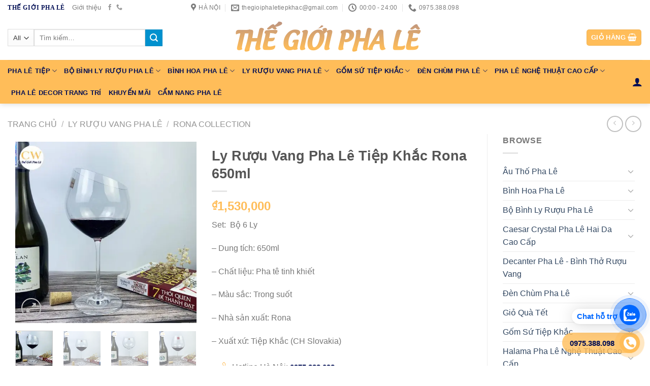

--- FILE ---
content_type: text/html; charset=UTF-8
request_url: https://thegioiphale.com.vn/product/ly-ruou-vang-pha-le-tiep-khac-rona-650ml/
body_size: 68216
content:
<!DOCTYPE html>
<!--[if IE 9 ]><html lang="vi" class="ie9 loading-site no-js"> <![endif]-->
<!--[if IE 8 ]><html lang="vi" class="ie8 loading-site no-js"> <![endif]-->
<!--[if (gte IE 9)|!(IE)]><!--><html lang="vi" class="loading-site no-js"> <!--<![endif]--><head><meta charset="UTF-8" /><style id="litespeed-ccss">:root{--wp-admin-theme-color:#007cba;--wp-admin-theme-color--rgb:0,124,186;--wp-admin-theme-color-darker-10:#006ba1;--wp-admin-theme-color-darker-10--rgb:0,107,161;--wp-admin-theme-color-darker-20:#005a87;--wp-admin-theme-color-darker-20--rgb:0,90,135;--wp-admin-border-width-focus:2px}@media (-webkit-min-device-pixel-ratio:2),(min-resolution:192dpi){:root{--wp-admin-border-width-focus:1.5px}}:root{--wp--preset--font-size--normal:16px;--wp--preset--font-size--huge:42px}.screen-reader-text{border:0;clip:rect(1px,1px,1px,1px);clip-path:inset(50%);height:1px;margin:-1px;overflow:hidden;padding:0;position:absolute;width:1px;word-wrap:normal!important}figure{margin:0 0 1em}button.pswp__button{box-shadow:none!important;background-image:url(/wp-content/plugins/woocommerce/assets/css/photoswipe/default-skin/default-skin.png)!important}button.pswp__button,button.pswp__button--arrow--left:before,button.pswp__button--arrow--right:before{background-color:transparent!important}button.pswp__button--arrow--left,button.pswp__button--arrow--right{background-image:none!important}.pswp{display:none;position:absolute;width:100%;height:100%;left:0;top:0;overflow:hidden;-ms-touch-action:none;touch-action:none;z-index:1500;-webkit-text-size-adjust:100%;-webkit-backface-visibility:hidden;outline:0}.pswp *{-webkit-box-sizing:border-box;box-sizing:border-box}.pswp__bg{position:absolute;left:0;top:0;width:100%;height:100%;background:#000;opacity:0;-webkit-transform:translateZ(0);transform:translateZ(0);-webkit-backface-visibility:hidden;will-change:opacity}.pswp__scroll-wrap{position:absolute;left:0;top:0;width:100%;height:100%;overflow:hidden}.pswp__container{-ms-touch-action:none;touch-action:none;position:absolute;left:0;right:0;top:0;bottom:0}.pswp__container{-webkit-touch-callout:none}.pswp__bg{will-change:opacity}.pswp__container{-webkit-backface-visibility:hidden}.pswp__item{position:absolute;left:0;right:0;top:0;bottom:0;overflow:hidden}.pswp__button{width:44px;height:44px;position:relative;background:0 0;overflow:visible;-webkit-appearance:none;display:block;border:0;padding:0;margin:0;float:right;opacity:.75;-webkit-box-shadow:none;box-shadow:none}.pswp__button::-moz-focus-inner{padding:0;border:0}.pswp__button,.pswp__button--arrow--left:before,.pswp__button--arrow--right:before{background:url(/wp-content/plugins/woocommerce/assets/css/photoswipe/default-skin/default-skin.png) 0 0 no-repeat;background-size:264px 88px;width:44px;height:44px}.pswp__button--close{background-position:0 -44px}.pswp__button--zoom{display:none;background-position:-88px 0}.pswp__button--arrow--left,.pswp__button--arrow--right{background:0 0;top:50%;margin-top:-50px;width:70px;height:100px;position:absolute}.pswp__button--arrow--left{left:0}.pswp__button--arrow--right{right:0}.pswp__button--arrow--left:before,.pswp__button--arrow--right:before{content:'';top:35px;background-color:rgba(0,0,0,.3);height:30px;width:32px;position:absolute}.pswp__button--arrow--left:before{left:6px;background-position:-138px -44px}.pswp__button--arrow--right:before{right:6px;background-position:-94px -44px}.pswp__share-modal{display:block;background:rgba(0,0,0,.5);width:100%;height:100%;top:0;left:0;padding:10px;position:absolute;z-index:1600;opacity:0;-webkit-backface-visibility:hidden;will-change:opacity}.pswp__share-modal--hidden{display:none}.pswp__share-tooltip{z-index:1620;position:absolute;background:#fff;top:56px;border-radius:2px;display:block;width:auto;right:44px;-webkit-box-shadow:0 2px 5px rgba(0,0,0,.25);box-shadow:0 2px 5px rgba(0,0,0,.25);-webkit-transform:translateY(6px);-ms-transform:translateY(6px);transform:translateY(6px);-webkit-backface-visibility:hidden;will-change:transform}.pswp__counter{position:absolute;left:0;top:0;height:44px;font-size:13px;line-height:44px;color:#fff;opacity:.75;padding:0 10px}.pswp__caption{position:absolute;left:0;bottom:0;width:100%;min-height:44px}.pswp__caption__center{text-align:left;max-width:420px;margin:0 auto;font-size:13px;padding:10px;line-height:20px;color:#ccc}.pswp__preloader{width:44px;height:44px;position:absolute;top:0;left:50%;margin-left:-22px;opacity:0;will-change:opacity;direction:ltr}@media screen and (max-width:1024px){.pswp__preloader{position:relative;left:auto;top:auto;margin:0;float:right}}.pswp__ui{-webkit-font-smoothing:auto;visibility:visible;opacity:1;z-index:1550}.pswp__top-bar{position:absolute;left:0;top:0;height:44px;width:100%}.pswp__caption,.pswp__top-bar{-webkit-backface-visibility:hidden;will-change:opacity}.pswp__caption,.pswp__top-bar{background-color:rgba(0,0,0,.5)}.pswp__ui--hidden .pswp__button--arrow--left,.pswp__ui--hidden .pswp__button--arrow--right,.pswp__ui--hidden .pswp__caption,.pswp__ui--hidden .pswp__top-bar{opacity:.001}.woocommerce form .form-row .required{visibility:visible}html{font-family:sans-serif;-ms-text-size-adjust:100%;-webkit-text-size-adjust:100%}body{margin:0}aside,figure,header,main,nav{display:block}a{background-color:transparent}strong{font-weight:inherit}strong{font-weight:bolder}img{border-style:none}svg:not(:root){overflow:hidden}button,input,select{font:inherit}button,input,select{overflow:visible}button,select{text-transform:none}button,html [type=button],[type=submit]{-webkit-appearance:button}button::-moz-focus-inner,input::-moz-focus-inner{border:0;padding:0}button:-moz-focusring,input:-moz-focusring{outline:1px dotted ButtonText}[type=checkbox]{-webkit-box-sizing:border-box;box-sizing:border-box;padding:0}[type=number]::-webkit-inner-spin-button,[type=number]::-webkit-outer-spin-button{height:auto}[type=search]{-webkit-appearance:textfield}[type=search]::-webkit-search-cancel-button,[type=search]::-webkit-search-decoration{-webkit-appearance:none}*,*:before,*:after{-webkit-box-sizing:border-box;box-sizing:border-box}html{-webkit-box-sizing:border-box;box-sizing:border-box;background-attachment:fixed}body{color:#777;scroll-behavior:smooth;-webkit-font-smoothing:antialiased;-moz-osx-font-smoothing:grayscale}img{max-width:100%;height:auto;display:inline-block;vertical-align:middle}figure{margin:0}a,button,input{-ms-touch-action:manipulation;touch-action:manipulation}.col{position:relative;margin:0;padding:0 15px 30px;width:100%}.col-fit{-webkit-box-flex:1;-ms-flex:1;flex:1}@media screen and (max-width:849px){.col{padding-bottom:30px}}@media screen and (min-width:850px){.row-divided>.col+.col:not(.large-12){border-left:1px solid #ececec}.row-divided.row-reverse>.col+.col:not(.large-12){border-left:0;border-right:1px solid #ececec}}.small-columns-4>.col{max-width:25%;-ms-flex-preferred-size:25%;flex-basis:25%}@media screen and (min-width:850px){.large-3{max-width:25%;-ms-flex-preferred-size:25%;flex-basis:25%}.large-5{max-width:41.6666666667%;-ms-flex-preferred-size:41.6666666667%;flex-basis:41.6666666667%}.large-6{max-width:50%;-ms-flex-preferred-size:50%;flex-basis:50%}.large-9{max-width:75%;-ms-flex-preferred-size:75%;flex-basis:75%}}body,.container,.row{width:100%;margin-left:auto;margin-right:auto}.container{padding-left:15px;padding-right:15px}.container,.row{max-width:1080px}.row.row-small{max-width:1065px}.row.row-large{max-width:1110px}.flex-row{-js-display:flex;display:-webkit-box;display:-ms-flexbox;display:flex;-webkit-box-orient:horizontal;-webkit-box-direction:normal;-ms-flex-flow:row nowrap;flex-flow:row nowrap;-webkit-box-align:center;-ms-flex-align:center;align-items:center;-webkit-box-pack:justify;-ms-flex-pack:justify;justify-content:space-between;width:100%}.header .flex-row{height:100%}.flex-col{max-height:100%}.flex-grow{-webkit-box-flex:1;-ms-flex:1;flex:1;-ms-flex-negative:1;-ms-flex-preferred-size:auto!important}.flex-center{margin:0 auto}.flex-left{margin-right:auto}.flex-right{margin-left:auto}.flex-has-center>.flex-row>.flex-col:not(.flex-center){-webkit-box-flex:1;-ms-flex:1;flex:1}@media (max-width:849px){.medium-flex-wrap{-webkit-box-orient:vertical;-webkit-box-direction:normal;-ms-flex-flow:column wrap;flex-flow:column wrap}.medium-flex-wrap .flex-col{padding-top:5px;padding-bottom:5px;-webkit-box-flex:0;-ms-flex-positive:0;flex-grow:0;width:100%}}@media (min-width:850px){.col2-set{-js-display:flex;display:-webkit-box;display:-ms-flexbox;display:flex}.col2-set>div+div{padding-left:30px}}@media all and (-ms-high-contrast:none){.payment-icon svg{max-width:50px}.nav>li>a>i{top:-1px}}.row{width:100%;-js-display:flex;display:-webkit-box;display:-ms-flexbox;display:flex;-webkit-box-orient:horizontal;-webkit-box-direction:normal;-ms-flex-flow:row wrap;flex-flow:row wrap}.row .row:not(.row-collapse),.lightbox-content .row:not(.row-collapse){padding-left:0;padding-right:0;margin-left:-15px;margin-right:-15px;width:auto}.row-reverse{-webkit-box-orient:horizontal;-webkit-box-direction:reverse;-ms-flex-direction:row-reverse;flex-direction:row-reverse}.row .row-small:not(.row-collapse){margin-left:-10px;margin-right:-10px;margin-bottom:0}.row-small>.col{padding:0 9.8px 19.6px;margin-bottom:0}@media screen and (min-width:850px){.row-large{padding-left:0;padding-right:0}.row-large>.col{padding:0 30px 30px;margin-bottom:0}}.nav-dropdown{position:absolute;min-width:260px;max-height:0;z-index:9;padding:20px 0 20px;opacity:0;margin:0;color:#777;background-color:#fff;text-align:left;display:table;left:-99999px}.nav-dropdown:after{visibility:hidden;display:block;content:"";clear:both;height:0}.nav-dropdown li{display:block;margin:0;vertical-align:top}.nav-dropdown li ul{margin:0;padding:0}.nav-dropdown>li.html{min-width:260px}.nav-column li>a,.nav-dropdown>li>a{width:auto;display:block;padding:10px 20px;line-height:1.3}.nav-column>li:last-child:not(.nav-dropdown-col)>a,.nav-dropdown>li:last-child:not(.nav-dropdown-col)>a{border-bottom:0!important}.nav-dropdown>li.nav-dropdown-col{text-align:left;display:table-cell;white-space:nowrap;width:160px;min-width:160px}.nav-dropdown>li.nav-dropdown-col:not(:last-child){border-right:1px solid transparent}.nav-dropdown .menu-item-has-children>a,.nav-dropdown .nav-dropdown-col>a{text-transform:uppercase;font-size:.8em;font-weight:bolder;color:#000}.nav-dropdown.nav-dropdown-bold>li.nav-dropdown-col{border-color:#f1f1f1}.nav-dropdown-bold .nav-column li>a,.nav-dropdown.nav-dropdown-bold>li>a{margin:0 10px;padding-left:10px;border-radius:10px;padding-right:5px}.nav-dropdown.nav-dropdown-bold li.html{padding:0 20px 10px}.nav-dropdown-has-arrow li.has-dropdown:after,.nav-dropdown-has-arrow li.has-dropdown:before{bottom:-2px;z-index:10;opacity:0;left:50%;border:solid transparent;content:"";height:0;width:0;position:absolute}.nav-dropdown-has-arrow li.has-dropdown:after{border-color:rgba(221,221,221,0);border-bottom-color:#fff;border-width:8px;margin-left:-8px}.nav-dropdown-has-arrow li.has-dropdown:before{z-index:-999;border-width:11px;margin-left:-11px}.nav-dropdown-has-shadow .nav-dropdown{-webkit-box-shadow:1px 1px 15px rgba(0,0,0,.15);box-shadow:1px 1px 15px rgba(0,0,0,.15)}.nav-dropdown-has-arrow.nav-dropdown-has-border li.has-dropdown:before{border-bottom-color:#ddd}.nav-dropdown-has-border .nav-dropdown{border:2px solid #ddd}.nav p{margin:0;padding-bottom:0}.nav,.nav ul:not(.nav-dropdown){margin:0;padding:0}.nav{width:100%;position:relative;display:inline-block;display:-webkit-box;display:-ms-flexbox;display:flex;-webkit-box-orient:horizontal;-webkit-box-direction:normal;-ms-flex-flow:row wrap;flex-flow:row wrap;-webkit-box-align:center;-ms-flex-align:center;align-items:center}.nav>li{display:inline-block;list-style:none;margin:0;padding:0;position:relative;margin:0 7px}.nav>li>a{padding:10px 0;display:inline-block;display:-webkit-inline-box;display:-ms-inline-flexbox;display:inline-flex;-ms-flex-wrap:wrap;flex-wrap:wrap;-webkit-box-align:center;-ms-flex-align:center;align-items:center}.html .nav>li>a{padding-top:0;padding-bottom:0}.nav-small .nav>li>a,.nav.nav-small>li>a{vertical-align:top;padding-top:5px;padding-bottom:5px;font-weight:400}.nav-small.nav>li.html{font-size:.75em}.nav-center{-webkit-box-pack:center;-ms-flex-pack:center;justify-content:center}.nav-left{-webkit-box-pack:start;-ms-flex-pack:start;justify-content:flex-start}.nav-right{-webkit-box-pack:end;-ms-flex-pack:end;justify-content:flex-end}@media (max-width:849px){.medium-nav-center{-webkit-box-pack:center;-ms-flex-pack:center;justify-content:center}}.nav>li>a,.nav-dropdown>li>a,.nav-column>li>a{color:rgba(102,102,102,.85)}.nav-dropdown>li>a,.nav-column>li>a{display:block}.nav>li.active>a,.nav-dropdown li.active>a,.nav-column li.active>a{color:rgba(17,17,17,.85)}.nav li:first-child{margin-left:0!important}.nav li:last-child{margin-right:0!important}.nav-uppercase>li>a{letter-spacing:.02em;text-transform:uppercase;font-weight:bolder}@media (min-width:850px){.nav-divided>li{margin:0 .7em}.nav-divided>li+li>a:after{content:"";position:absolute;top:50%;width:1px;border-left:1px solid rgba(0,0,0,.1);height:15px;margin-top:-7px;left:-1em}}li.html form,li.html select,li.html input{margin:0}.nav-line-grow>li>a:before,.nav-line>li>a:before{content:" ";position:absolute;top:0;left:50%;-webkit-transform:translateX(-50%);-ms-transform:translateX(-50%);transform:translateX(-50%);width:100%;background-color:#446084;opacity:0;height:3px}.nav-line-grow>li.active>a:before{opacity:1}.nav-line-grow>li>a:before{width:0}.nav-line-grow>li.active>a:before{width:100%}.nav.nav-vertical{-webkit-box-orient:vertical;-webkit-box-direction:normal;-ms-flex-flow:column;flex-flow:column}.nav.nav-vertical li{list-style:none;margin:0;width:100%}.nav-vertical li li{font-size:1em;padding-left:.5em}.nav-vertical>li{display:-webkit-box;display:-ms-flexbox;display:flex;-webkit-box-orient:horizontal;-webkit-box-direction:normal;-ms-flex-flow:row wrap;flex-flow:row wrap;-webkit-box-align:center;-ms-flex-align:center;align-items:center}.nav-vertical>li ul{width:100%}.nav-vertical li li.menu-item-has-children{margin-bottom:1em}.nav-vertical li li.menu-item-has-children:not(:first-child){margin-top:1em}.nav-vertical>li>ul>li a,.nav-vertical>li>a{display:-webkit-box;display:-ms-flexbox;display:flex;-webkit-box-align:center;-ms-flex-align:center;align-items:center;width:auto;-webkit-box-flex:1;-ms-flex-positive:1;flex-grow:1}.nav-vertical li li.menu-item-has-children>a{color:#000;text-transform:uppercase;font-size:.8em;font-weight:bolder}.nav-vertical>li.html{padding-top:1em;padding-bottom:1em}.nav-vertical>li>ul li a{color:#666}.nav-vertical>li>ul{margin:0 0 2em;padding-left:1em}.nav .children{position:fixed;opacity:0;left:-99999px;-webkit-transform:translateX(-10px);-ms-transform:translateX(-10px);transform:translateX(-10px)}.nav-sidebar.nav-vertical>li+li{border-top:1px solid #ececec}.nav-vertical>li+li{border-top:1px solid #ececec}.nav-vertical .social-icons{display:block;width:100%}.badge-container{margin:30px 0 0}.banner{position:relative;background-color:#446084;width:100%;min-height:30px}.banner-bg{overflow:hidden}.banner-layers{max-height:100%;height:100%;position:relative}@media (max-width:549px){.banner-layers{overflow:auto;-webkit-overflow-scrolling:touch}}.banner-layers>*{position:absolute!important}.button,button,input[type=button]{position:relative;display:inline-block;background-color:transparent;text-transform:uppercase;font-size:.97em;letter-spacing:.03em;font-weight:bolder;text-align:center;color:currentColor;text-decoration:none;border:1px solid transparent;vertical-align:middle;border-radius:0;margin-top:0;margin-right:1em;text-shadow:none;line-height:2.4em;min-height:2.5em;padding:0 1.2em;max-width:100%;text-rendering:optimizeLegibility;-webkit-box-sizing:border-box;box-sizing:border-box}.button span{display:inline-block;line-height:1.6}.button.is-outline{line-height:2.19em}.button,input[type=button].button{color:#fff;background-color:#446084;background-color:var(--primary-color);border-color:rgba(0,0,0,.05)}.button.is-outline{border:2px solid currentColor;background-color:transparent}.button.is-underline{background-color:transparent!important;border-color:transparent!important;padding-left:.15em;padding-right:.15em}.button.is-underline:before{content:"";height:2px;background-color:currentColor;opacity:.3;position:absolute;bottom:0;left:20%;width:60%}.is-underline{color:#666}.is-form,input[type=button].is-form{overflow:hidden;position:relative;background-color:#f9f9f9;text-shadow:1px 1px 1px #fff;color:#666;border:1px solid #ddd;text-transform:none;font-weight:400}.is-outline{color:silver}.primary{background-color:#446084}.secondary,.button.alt{background-color:#d26e4b}.header-button{display:inline-block}.header-button .button{margin:0}.flex-col button,.flex-col .button,.flex-col input{margin-bottom:0}.is-divider{height:3px;display:block;background-color:rgba(0,0,0,.1);margin:1em 0 1em;width:100%;max-width:30px}.widget .is-divider{margin-top:.66em}form{margin-bottom:0}input[type=email],input[type=search],input[type=number],input[type=text],input[type=password],select{-webkit-box-sizing:border-box;box-sizing:border-box;border:1px solid #ddd;padding:0 .75em;height:2.507em;font-size:.97em;border-radius:0;max-width:100%;width:100%;vertical-align:middle;background-color:#fff;color:#333;-webkit-box-shadow:inset 0 1px 2px rgba(0,0,0,.1);box-shadow:inset 0 1px 2px rgba(0,0,0,.1)}input[type=email],input[type=search],input[type=number],input[type=text]{-webkit-appearance:none;-moz-appearance:none;appearance:none}label{font-weight:700;display:block;font-size:.9em;margin-bottom:.4em}input[type=checkbox]{display:inline;margin-right:10px;font-size:16px}select{-webkit-box-shadow:inset 0 -1.4em 1em 0 rgba(0,0,0,.02);box-shadow:inset 0 -1.4em 1em 0 rgba(0,0,0,.02);background-color:#fff;-webkit-appearance:none;-moz-appearance:none;background-image:url("data:image/svg+xml;charset=utf8, %3Csvg xmlns='http://www.w3.org/2000/svg' width='24' height='24' viewBox='0 0 24 24' fill='none' stroke='%23333' stroke-width='2' stroke-linecap='round' stroke-linejoin='round' class='feather feather-chevron-down'%3E%3Cpolyline points='6 9 12 15 18 9'%3E%3C/polyline%3E%3C/svg%3E");background-position:right .45em top 50%;background-repeat:no-repeat;padding-right:1.4em;background-size:auto 16px;border-radius:0;display:block}select.resize-select{width:55px}@media screen and (-ms-high-contrast:active),(-ms-high-contrast:none){select::-ms-expand{display:none}}.form-minimal input:not([type=submit]){background-color:transparent;-webkit-box-shadow:none;box-shadow:none}.form-minimal.quantity .qty{max-width:2em;border-left:0;border-right:0}.links>li>a:before,i[class^=icon-]{font-family:"fl-icons"!important;font-display:block;speak:none!important;margin:0;padding:0;display:inline-block;font-style:normal!important;font-weight:400!important;font-variant:normal!important;text-transform:none!important;position:relative;line-height:1.2}button i,.button i{vertical-align:middle;top:-1.5px}a.icon:not(.button){font-family:sans-serif;margin-left:.25em;margin-right:.25em;font-size:1.2em}.header a.icon:not(.button){margin-left:.3em;margin-right:.3em}.header .nav-small a.icon:not(.button){font-size:1em}.button.icon{margin-left:.12em;margin-right:.12em;min-width:2.5em;padding-left:.6em;padding-right:.6em;display:inline-block}.button.icon i{font-size:1.2em}.button.icon.is-small{border-width:1px}.button.icon.is-small i{top:-1px}.button.icon.circle{padding-left:0;padding-right:0}.button.icon.circle>i{margin:0 8px}.button.icon.circle>i:only-child{margin:0}.nav>li>a>i{vertical-align:middle;font-size:20px}.nav>li>a>i+span{margin-left:5px}.nav>li>a>i.icon-menu{font-size:1.9em}.nav>li.has-icon>a>i{min-width:1em}.has-dropdown .icon-angle-down{font-size:16px;margin-left:.2em;opacity:.6}[data-icon-label]{position:relative}[data-icon-label="0"]:after{display:none}[data-icon-label]:after{content:attr(data-icon-label);position:absolute;font-style:normal;font-family:Arial,Sans-serif!important;top:-10px;right:-10px;font-weight:bolder;background-color:#d26e4b;-webkit-box-shadow:1px 1px 3px 0px rgba(0,0,0,.3);box-shadow:1px 1px 3px 0px rgba(0,0,0,.3);font-size:11px;padding-left:2px;padding-right:2px;opacity:.9;line-height:17px;letter-spacing:-.5px;height:17px;min-width:17px;border-radius:99px;color:#fff;text-align:center;z-index:1}.button [data-icon-label]:after{top:-12px;right:-12px}img{opacity:1}.overlay{position:absolute;top:0;bottom:0;height:100%;left:-1px;right:-1px;background-color:rgba(0,0,0,.15)}.image-tools{padding:10px;position:absolute}.image-tools a:last-child{margin-bottom:0}.image-tools a.button{display:block}.image-tools.bottom.left{padding-top:0;padding-right:0}.image-tools.top.right{padding-bottom:0;padding-left:0}@media only screen and (max-device-width:1024px){.image-tools{opacity:1!important;padding:5px}}.lightbox-content{background-color:#fff;max-width:875px;margin:0 auto;-webkit-box-shadow:3px 3px 20px 0 rgba(0,0,0,.15);box-shadow:3px 3px 20px 0 rgba(0,0,0,.15);position:relative}.lightbox-content .lightbox-inner{padding:30px 20px}.pswp__bg{background-color:rgba(0,0,0,.6)}@media (min-width:549px){.pswp__top-bar{background-color:transparent!important}}.pswp__item{opacity:0}.pswp__caption__center{text-align:center}.mfp-hide{display:none!important}.loading-spin{position:relative}.loading-spin{content:"";margin:0 auto;font-size:10px;text-indent:-9999em;border-top:3px solid rgba(0,0,0,.1)!important;border-right:3px solid rgba(0,0,0,.1)!important;border-bottom:3px solid rgba(0,0,0,.1)!important;opacity:.8;border-left:3px solid #446084;-webkit-animation:spin .6s infinite linear;animation:spin .6s infinite linear;border-radius:50%;width:30px;height:30px}.loading-spin{border-radius:50%;width:30px;height:30px}@-webkit-keyframes spin{0%{-webkit-transform:rotate(0deg);transform:rotate(0deg)}100%{-webkit-transform:rotate(360deg);transform:rotate(360deg)}}@keyframes spin{0%{-webkit-transform:rotate(0deg);transform:rotate(0deg)}100%{-webkit-transform:rotate(360deg);transform:rotate(360deg)}}.slider,.row-slider{position:relative;scrollbar-width:none}.slider:not(.flickity-enabled){white-space:nowrap;overflow-y:hidden;overflow-x:scroll;width:auto;-ms-overflow-style:-ms-autohiding-scrollbar}.slider::-webkit-scrollbar,.row-slider::-webkit-scrollbar{width:0!important;height:0!important}.row-slider:not(.flickity-enabled){display:block!important}.slider:not(.flickity-enabled)>*{display:inline-block!important;white-space:normal!important;vertical-align:top}.slider>div:not(.col){width:100%}label{color:#222}.text-box{max-height:100%}.text-box .text-box-content{position:relative;z-index:10;-webkit-backface-visibility:hidden;backface-visibility:hidden}a{color:#334862;text-decoration:none}a.plain{color:currentColor}ul.links{margin:5px 0;font-size:.85em}ul.links li{margin:0 .4em;display:inline-block}ul.links li a{color:currentColor}ul.links li:before{font-family:"fl-icons";display:inline-block;margin-right:5px}ul.links li:first-child{margin-left:0}ul.links li:last-child{margin-right:0}ul{list-style:disc}ul{margin-top:0;padding:0}ul ul{margin:1.5em 0 1.5em 3em}li{margin-bottom:.6em}.button,button,input,select{margin-bottom:1em}form,figure,p,ul{margin-bottom:1.3em}form p{margin-bottom:.5em}body{line-height:1.6}h1,h3,h4{color:#555;width:100%;margin-top:0;margin-bottom:.5em;text-rendering:optimizeSpeed}h1{font-size:1.7em;line-height:1.3}h3{font-size:1.25em}h4{font-size:1.125em}@media (max-width:549px){h1{font-size:1.4em}h3{font-size:1em}}p{margin-top:0}p.lead{font-size:1.3em}.uppercase,span.widget-title{line-height:1.05;letter-spacing:.05em;text-transform:uppercase}span.widget-title{font-size:1em;font-weight:600}.is-normal{font-weight:400}.uppercase{line-height:1.2;text-transform:uppercase}.is-larger{font-size:1.3em}.is-small,.is-small.button{font-size:.8em}@media (max-width:549px){.is-larger{font-size:1.2em}}.banner h3{font-size:2em}.banner h3{padding:0;font-weight:400;margin-top:.2em;margin-bottom:.2em;line-height:1}.banner p{padding:0;margin-top:1em;margin-bottom:1em}.nav>li>a{font-size:.8em}.nav>li.html{font-size:.85em}.container:after,.row:after,.clearfix:after{content:"";display:table;clear:both}@media (max-width:549px){.hide-for-small{display:none!important}}@media (min-width:850px){.show-for-medium{display:none!important}}@media (max-width:849px){.hide-for-medium{display:none!important}.medium-text-center .pull-left{float:none}.medium-text-center{text-align:center!important;width:100%!important;float:none!important}}.full-width{width:100%!important;max-width:100%!important;padding-left:0!important;padding-right:0!important;display:block}.pull-left{float:left;margin-left:0!important}.mb-0{margin-bottom:0!important}.ml-0{margin-left:0!important}.mb-half{margin-bottom:15px}.pb-0{padding-bottom:0!important}.inner-padding{padding:30px}.text-left{text-align:left}.text-center{text-align:center}.text-center>div,.text-center>div>div,.text-center .is-divider{margin-left:auto;margin-right:auto}.text-center .pull-left{float:none}.relative{position:relative!important}.absolute{position:absolute!important}.top{top:0}.right{right:0}.left{left:0}.bottom{bottom:0}.fill{position:absolute;top:0;left:0;height:100%;right:0;bottom:0;padding:0!important;margin:0!important}.pull-left{float:left}.bg-fill{background-size:cover!important;background-repeat:no-repeat!important;background-position:50% 50%}.circle{border-radius:999px!important;-o-object-fit:cover;object-fit:cover}.round{border-radius:5px}.z-1{z-index:21}.z-3{z-index:23}.z-top{z-index:9995}.inline-block{display:inline-block}.no-scrollbar{-ms-overflow-style:-ms-autohiding-scrollbar;scrollbar-width:none}.no-scrollbar::-webkit-scrollbar{width:0!important;height:0!important}.screen-reader-text{clip:rect(1px,1px,1px,1px);position:absolute!important;height:1px;width:1px;overflow:hidden}@media screen and (max-width:549px){.x10{left:10%}.y50{top:50.3%;-webkit-transform:translateY(-50%);-ms-transform:translateY(-50%);transform:translateY(-50%)}}@media screen and (min-width:550px)and (max-width:849px){.md-x10{left:10%}.md-y50{top:50%;-webkit-transform:translateY(-50%)!important;-ms-transform:translateY(-50%)!important;transform:translateY(-50%)!important}}@media screen and (min-width:850px){.lg-x10{left:10%}.lg-y50{top:50%;-webkit-transform:translateY(-50%)!important;-ms-transform:translateY(-50%)!important;transform:translateY(-50%)!important}}.res-text{font-size:11px}@media screen and (min-width:550px){.res-text{font-size:1.8vw}}@media screen and (min-width:850px){.res-text{font-size:16px}}[data-animate]{will-change:filter,transform,opacity;-webkit-backface-visibility:hidden;-webkit-animation-fill-mode:forwards;animation-fill-mode:forwards;opacity:0!important}[data-animate=fadeInUp]{-webkit-transform:translate3d(0,70px,0);transform:translate3d(0,70px,0)}.is-border{border-width:1px;border-style:solid;border-color:#ececec;position:absolute;border-radius:0;margin:0;top:0;bottom:0;right:0;left:0}.is-dashed{border-style:dashed}.show-on-hover{opacity:0;-webkit-filter:blur(0);filter:blur(0)}.button.tooltip{opacity:1}.dark,.dark p{color:#f1f1f1}.dark h3{color:#fff}.nav-dark .nav>li>a{color:rgba(255,255,255,.8)}.nav-dark .nav>li.active>a{color:#fff}html{overflow-x:hidden}@media (max-width:849px){body{overflow-x:hidden}}#wrapper,#main{background-color:#fff;position:relative}.header,.header-wrapper{width:100%;z-index:30;position:relative;background-size:cover;background-position:50% 0}.header-bg-color{background-color:rgba(255,255,255,.9)}.header-top,.header-bottom{display:-webkit-box;display:-ms-flexbox;display:flex;-webkit-box-align:center;-ms-flex-align:center;align-items:center;-ms-flex-wrap:no-wrap;flex-wrap:no-wrap}.header-bg-image,.header-bg-color{background-position:50% 0}.header-top{background-color:#446084;z-index:11;position:relative;min-height:20px}.header-main{z-index:10;position:relative}.header-bottom{z-index:9;position:relative;min-height:35px}.top-divider{margin-bottom:-1px;border-top:1px solid currentColor;opacity:.1}.header-shadow .header-wrapper{-webkit-box-shadow:1px 1px 10px rgba(0,0,0,.15);box-shadow:1px 1px 10px rgba(0,0,0,.15)}.nav>li.header-divider{border-left:1px solid rgba(0,0,0,.1);height:30px;vertical-align:middle;position:relative;margin:0 7.5px}.header-full-width .container{max-width:100%!important}.widget{margin-bottom:1.5em}.widget ul{margin:0}.widget li{list-style:none}.widget>ul>li{list-style:none;margin-bottom:.3em;text-align:left;margin:0}.widget>ul>li li{list-style:none}.widget>ul>li>a{display:inline-block;padding:6px 0;-webkit-box-flex:1;-ms-flex:1;flex:1}.widget>ul>li:before{font-family:"fl-icons";display:inline-block;opacity:.6;margin-right:6px}.widget>ul>li li>a{font-size:.9em;padding:3px 0;display:inline-block}.widget>ul>li+li{border-top:1px solid #ececec}.widget>ul>li ul{border-left:1px solid #ddd;margin:0 0 10px 3px;padding-left:15px;width:100%;display:none}.widget>ul>li ul li{border:0;margin:0}.widget .current-cat-parent>ul{display:block}.breadcrumbs{color:#222;font-weight:700;letter-spacing:0;padding:0}.breadcrumbs .divider{position:relative;top:0;opacity:.35;margin:0 .3em;font-weight:300}.breadcrumbs a{color:rgba(102,102,102,.7);font-weight:400}.breadcrumbs a:first-of-type{margin-left:0}.absolute-footer,html{background-color:#5b5b5b}.absolute-footer{color:rgba(0,0,0,.5);padding:10px 0 15px;font-size:.9em}.absolute-footer ul{padding-bottom:5px;opacity:.8;border-bottom:1px solid #ddd}.absolute-footer.text-center ul{border:0;padding-top:5px}.logo{line-height:1;margin:0}.logo a{text-decoration:none;display:block;color:#446084;font-size:32px;text-transform:uppercase;font-weight:bolder;margin:0}.logo-center .flex-left{-webkit-box-ordinal-group:2;-ms-flex-order:1;order:1;-webkit-box-flex:1;-ms-flex:1 1 0px;flex:1 1 0}.logo-center .logo{-webkit-box-ordinal-group:3;-ms-flex-order:2;order:2;text-align:center;margin:0 30px}.logo-center .flex-right{-webkit-box-ordinal-group:4;-ms-flex-order:3;order:3;-webkit-box-flex:1;-ms-flex:1 1 0px;flex:1 1 0}@media screen and (max-width:849px){.header-inner .nav{-ms-flex-wrap:nowrap;flex-wrap:nowrap}.medium-logo-center .flex-left{-webkit-box-ordinal-group:2;-ms-flex-order:1;order:1;-webkit-box-flex:1;-ms-flex:1 1 0px;flex:1 1 0}.medium-logo-center .logo{-webkit-box-ordinal-group:3;-ms-flex-order:2;order:2;text-align:center;margin:0 15px}.medium-logo-center .flex-right{-webkit-box-flex:1;-ms-flex:1 1 0px;flex:1 1 0;-webkit-box-ordinal-group:4;-ms-flex-order:3;order:3}}.next-prev-thumbs li{position:relative;display:inline-block;margin:0 1px 0!important}.next-prev-thumbs li .button{margin-bottom:0}.next-prev-thumbs .nav-dropdown{padding:2px;width:90px;min-width:90px}.page-title{position:relative}.page-title-inner{position:relative;padding-top:20px;min-height:60px}.page-title-inner ul{margin-top:0;margin-bottom:0}.payment-icons .payment-icon{display:inline-block;opacity:.6;border-radius:5px;background-color:rgba(0,0,0,.1);padding-bottom:0;padding:3px 5px 5px;margin:3px 3px 0}.payment-icons .payment-icon svg{vertical-align:middle;height:20px;width:auto!important}.sidebar-menu .search-form{display:block!important}.searchform-wrapper form{margin-bottom:0}.sidebar-menu .search-form{padding:5px 0;width:100%}.searchform-wrapper:not(.form-flat) .submit-button{border-top-left-radius:0!important;border-bottom-left-radius:0!important}.searchform{position:relative}.searchform .button.icon{margin:0}.searchform .button.icon i{font-size:1.2em}.searchform-wrapper{width:100%}.header .search-form .live-search-results{text-align:left;color:#111;top:105%;-webkit-box-shadow:0 0 10px 0 rgba(0,0,0,.1);box-shadow:0 0 10px 0 rgba(0,0,0,.1);left:0;right:0;background-color:rgba(255,255,255,.95);position:absolute}.icon-user:before{content:""}.icon-phone:before{content:""}.icon-menu:before{content:""}.icon-equalizer:before{content:""}.icon-shopping-basket:before{content:""}.icon-angle-left:before{content:""}.icon-angle-right:before{content:""}.icon-angle-down:before{content:""}.icon-envelop:before{content:""}.icon-facebook:before{content:""}.icon-search:before{content:""}.icon-expand:before{content:""}.icon-map-pin-fill:before{content:""}.icon-clock:before{content:""}.social-icons{display:inline-block;vertical-align:middle;font-size:.85em;color:#999}.html .social-icons{font-size:1em}.social-icons i{min-width:1em}.filter-button{display:inline-block;margin-top:.5em}.widget_product_categories>ul>li{display:-webkit-box;display:-ms-flexbox;display:flex;-webkit-box-orient:horizontal;-webkit-box-direction:normal;-ms-flex-flow:row wrap;flex-flow:row wrap;-webkit-box-align:center;-ms-flex-align:center;align-items:center}.woocommerce-form-login .button{margin-bottom:0}.woocommerce-privacy-policy-text{font-size:85%}p.form-row-wide{clear:both}.woocommerce-product-gallery figure{margin:0}.woocommerce-form-register .woocommerce-privacy-policy-text{margin-bottom:1.5em}.price{line-height:1}.product-info .price{font-size:1.5em;margin:.5em 0;font-weight:bolder}.price-wrapper .price{display:block}span.amount{white-space:nowrap;color:#111;font-weight:700}.product-main{padding:40px 0}.page-title:not(.featured-title)+main .product-main{padding-top:15px}.product-info{padding-top:10px}.product-summary .woocommerce-Price-currencySymbol{font-size:.75em;vertical-align:top;margin-top:.05em}.product-summary .quantity{margin-bottom:1em}.product-thumbnails .col{padding-bottom:0!important}.product-thumbnails img,.product-gallery-slider img{width:100%}.product-thumbnails{padding-top:0}.product-thumbnails a{overflow:hidden;display:block;border:1px solid transparent;background-color:#fff;-webkit-transform:translateY(0);-ms-transform:translateY(0);transform:translateY(0)}.product-thumbnails .is-nav-selected a{border-color:rgba(0,0,0,.2)}.product-thumbnails img{margin-bottom:-5px;opacity:.5;-webkit-backface-visibility:hidden;backface-visibility:hidden}.product-thumbnails .is-nav-selected a img{border-color:rgba(0,0,0,.3);-webkit-transform:translateY(-5px);-ms-transform:translateY(-5px);transform:translateY(-5px);opacity:1}.quantity{opacity:1;display:inline-block;display:-webkit-inline-box;display:-ms-inline-flexbox;display:inline-flex;margin-right:1em;white-space:nowrap;vertical-align:top}.quantity+.button{margin-right:0;font-size:1em}.quantity .button.minus{border-right:0!important;border-top-right-radius:0!important;border-bottom-right-radius:0!important}.quantity .button.plus{border-left:0!important;border-top-left-radius:0!important;border-bottom-left-radius:0!important}.quantity .minus,.quantity .plus{padding-left:.5em;padding-right:.5em}.quantity input{padding-left:0;padding-right:0;display:inline-block;vertical-align:top;margin:0}.quantity input[type=number]{max-width:2.5em;width:2.5em;text-align:center;border-radius:0!important;-webkit-appearance:textfield;-moz-appearance:textfield;appearance:textfield;font-size:1em}@media (max-width:549px){.quantity input[type=number]{width:2em}}.quantity input[type=number]::-webkit-outer-spin-button,.quantity input[type=number]::-webkit-inner-spin-button{-webkit-appearance:none;margin:0}.woocommerce-mini-cart__empty-message{text-align:center}:root{--primary-color:#ffbd59}.container,.row{max-width:1450px}.row.row-small{max-width:1442.5px}.row.row-large{max-width:1480px}.header-main{height:88px}#logo{width:455px}.header-bottom{min-height:26px}.header-top{min-height:29px}.search-form{width:83%}.header-bg-color{background-color:#fff}.header-bottom{background-color:#ffbd59}.header-main .nav>li>a{line-height:16px}.header-bottom-nav>li>a{line-height:23px}@media (max-width:549px){.header-main{height:55px}}.nav-dropdown{font-size:95%}.header-top{background-color:#ffffff!important}.logo a{color:#ffbd59}button[type=submit],.button.submit-button,.button.primary:not(.is-outline),.nav-line-grow>li>a:before,.nav-line>li>a:before,.banner,.header-top,.button.primary:not(.is-outline){background-color:#ffbd59}.loading-spin{border-color:#ffbd59}[data-icon-label]:after,.button.secondary:not(.is-outline),.button.alt:not(.is-outline),.single_add_to_cart_button{background-color:#0091ce}@media screen and (max-width:549px){body{font-size:100%}}body{font-family:"Roboto",sans-serif}body{font-weight:0}.nav>li>a{font-family:"Roboto",sans-serif}.nav>li>a{font-weight:700}h1,h3,h4{font-family:"Roboto",sans-serif}h1,h3,h4{font-weight:700}.header:not(.transparent) .header-bottom-nav.nav>li>a{color:#010e54}.absolute-footer,html{background-color:#fff}h3{font-size:1.5em}h4{font-size:1.2em}strong{font-family:Montserrat}bdi{color:#ffbd59}.nav>li.header-divider{display:none}.absolute-footer{display:none}::-webkit-scrollbar-thumb{background-color:grey;border-radius:3px}::-webkit-scrollbar{width:8px;background-color:#d3d3d3}*{scrollbar-color:grey #d3d3d3;scrollbar-width:thin}.banner{display:grid!important}#logo{font-family:UTM Androgyne;background-image:linear-gradient(to top,#ffbd59,#94641c,#ffbd59,#ba9282);background-size:auto 250%;-webkit-background-clip:text;-webkit-text-fill-color:transparent}#logo>a{font-size:3rem;padding:10px}body{font-family:sans-serif;background-color:#eee}#logo{font-family:UTM Androgyne;font-size:3em;background-image:linear-gradient(to top,#ffbd59,#94641c,#ffbd59,#ba9282);background-size:auto 250%;-webkit-background-clip:text;-webkit-text-fill-color:transparent}.banner-inner{background:#fdfdfd}@media (max-width:46.1875em){#logo>a{font-size:1.5rem}}#text-box-854006897{width:60%}#text-box-854006897 .text-box-content{font-size:100%}@media (min-width:550px){#text-box-854006897{width:50%}}#banner-722141697{padding-top:500px}#banner-722141697 .bg.bg-loaded{background-image:url(https://thegioiphale.com.vn/wp-content/themes/flatsome/assets/img/missing.jpg)}#banner-722141697 .overlay{background-color:rgba(0,0,0,.4)}*{padding:0;margin:0;box-sizing:border-box}*{padding:0;margin:0;box-sizing:border-box}.column1{display:flex;flex-direction:column-reverse;position:fixed;bottom:25px;right:20px;z-index:9999}.phone-contact{display:flex;background-color:rgba(255,189,89,.8);border-radius:50px;margin:20px 85px 7px 20px}.phone-ring__btn{height:40px;width:40px;background-color:#ffbd59;border-radius:50%;display:flex;position:relative}.phone-ring-border{width:60px;height:60px;display:flex;position:absolute;margin:auto;left:-10px;top:-10px;background-color:rgba(255,189,89,.6);border-radius:50%;-webkit-animation:phonering-alo-circle-fill-anim 2.3s infinite ease-in-out;animation:phonering-alo-circle-fill-anim 2.3s infinite ease-in-out}.phone-ring-margin{width:80px;height:80px;display:flex;position:absolute;top:-20px;left:-20px;border:2px solid rgba(255,189,89,.9);border-radius:50%;-webkit-animation:phonering-alo-circle-anim 1.2s infinite ease-in-out;animation:phonering-alo-circle-anim 1.2s infinite ease-in-out}.phone-ring__img{display:flex;height:25px;width:25px;margin:auto;background-color:#fff;border-radius:50%;-webkit-animation:phonering-alo-circle-img-anim 1s infinite ease-in-out;animation:phonering-alo-circle-img-anim 1s infinite ease-in-out}.phone-img{width:20px;display:flex;margin:auto}.phone__number{display:flex;height:35px;margin:auto 0;padding:0 10px}.phone__number-call{line-height:35px;text-decoration:none;color:#010e54;font-size:15px;font-family:Arial;font-weight:700}.contain-modal{width:100vw;height:100vh;background:#ccc;opacity:.5;z-index:99991;position:fixed;top:0;bottom:0;left:0;right:0}.modal{display:flex;position:fixed;top:0;left:0;transform:translate(calc(50vw - 50%),calc(50vh - 50%));z-index:99999}.modal__close-btn{position:absolute;left:94%;top:-1%;background:#fff;border-radius:50%;width:30px;height:30px;border:2px solid #ffbd59;color:#ffbd59;display:flex;flex-direction:column}.modal>img{width:350px;height:auto;border:3px solid #ffbd59;border-radius:18px}.zalo-direct{position:absolute;bottom:6%;width:100%;text-align:center}.link-zalo-direct{text-decoration:none;border:2px solid #ffbd59;padding:4px;border-radius:9px;background-color:#fff;color:#2382a8}.close-icon{width:26px}@-webkit-keyframes phonering-alo-circle-img-anim{0%{-webkit-transform:rotate(0) scale(1) skew(1deg)}10%{-webkit-transform:rotate(-25deg) scale(1) skew(1deg)}20%{-webkit-transform:rotate(25deg) scale(1) skew(1deg)}30%{-webkit-transform:rotate(-25deg) scale(1) skew(1deg)}40%{-webkit-transform:rotate(25deg) scale(1) skew(1deg)}50%{-webkit-transform:rotate(0) scale(1) skew(1deg)}100%{-webkit-transform:rotate(0) scale(1) skew(1deg)}}@-webkit-keyframes phonering-alo-circle-fill-anim{0%{-webkit-transform:rotate(0) scale(.7) skew(1deg);opacity:.6}50%{-webkit-transform:rotate(0) scale(1) skew(1deg);opacity:.6}100%{-webkit-transform:rotate(0) scale(.7) skew(1deg);opacity:.6}}@-webkit-keyframes phonering-alo-circle-anim{0%{-webkit-transform:rotate(0) scale(.5) skew(1deg);-webkit-opacity:.1}30%{-webkit-transform:rotate(0) scale(.7) skew(1deg);-webkit-opacity:.5}100%{-webkit-transform:rotate(0) scale(1) skew(1deg);-webkit-opacity:.1}}.zalo{display:flex;flex-direction:row;position:relative;margin-bottom:50px;margin-right:15px}.zalo-number{height:30px;display:flex;position:absolute;right:20px;box-shadow:0 1px 6px rgba(0,0,0,.06),0 2px 32px rgba(0,0,0,.16);border-radius:50px;padding:2px 50px 2px 10px;transform:translate(20px,3px);background-color:#fff}.zalo-number__phone{text-decoration:none;color:#0068ff;font-size:15px;font-family:Arial;font-weight:700;line-height:26px}.zalo-icon{width:40px;height:40px;display:flex;background-color:#0068ff;border-radius:50%;position:absolute;right:-2px;z-index:2}.zalo-icon:before{content:"";position:absolute;border:1px solid #0068ff;background:#0068ff80;z-index:-1;left:-20px;right:-20px;top:-20px;bottom:-20px;border-radius:50%;animation:zoom 1.9s linear infinite}.zalo-icon:after{content:"";position:absolute;border:1px solid #0068ff;background:#0068ff80;z-index:-1;left:-20px;right:-20px;top:-20px;bottom:-20px;border-radius:50%;animation:zoom 1.9s linear infinite;animation-delay:.6s}.zalo-icon__img{width:25px;height:25px;display:flex;margin:auto;color:#fff}.zalo-link{display:flex;margin:auto}@keyframes zoom{0%{transform:scale(.5);opacity:0}50%{opacity:1}to{opacity:0;transform:scale(1)}}@media (max-width:46.1875em){.phone__number{display:none}.phone-ring-margin{display:none}.zalo-number{display:none}.zalo-icon:after{content:none}.zalo-icon:before{left:-10px;right:-10px;top:-10px;bottom:-10px}}body{--wp--preset--color--black:#000;--wp--preset--color--cyan-bluish-gray:#abb8c3;--wp--preset--color--white:#fff;--wp--preset--color--pale-pink:#f78da7;--wp--preset--color--vivid-red:#cf2e2e;--wp--preset--color--luminous-vivid-orange:#ff6900;--wp--preset--color--luminous-vivid-amber:#fcb900;--wp--preset--color--light-green-cyan:#7bdcb5;--wp--preset--color--vivid-green-cyan:#00d084;--wp--preset--color--pale-cyan-blue:#8ed1fc;--wp--preset--color--vivid-cyan-blue:#0693e3;--wp--preset--color--vivid-purple:#9b51e0;--wp--preset--gradient--vivid-cyan-blue-to-vivid-purple:linear-gradient(135deg,rgba(6,147,227,1) 0%,#9b51e0 100%);--wp--preset--gradient--light-green-cyan-to-vivid-green-cyan:linear-gradient(135deg,#7adcb4 0%,#00d082 100%);--wp--preset--gradient--luminous-vivid-amber-to-luminous-vivid-orange:linear-gradient(135deg,rgba(252,185,0,1) 0%,rgba(255,105,0,1) 100%);--wp--preset--gradient--luminous-vivid-orange-to-vivid-red:linear-gradient(135deg,rgba(255,105,0,1) 0%,#cf2e2e 100%);--wp--preset--gradient--very-light-gray-to-cyan-bluish-gray:linear-gradient(135deg,#eee 0%,#a9b8c3 100%);--wp--preset--gradient--cool-to-warm-spectrum:linear-gradient(135deg,#4aeadc 0%,#9778d1 20%,#cf2aba 40%,#ee2c82 60%,#fb6962 80%,#fef84c 100%);--wp--preset--gradient--blush-light-purple:linear-gradient(135deg,#ffceec 0%,#9896f0 100%);--wp--preset--gradient--blush-bordeaux:linear-gradient(135deg,#fecda5 0%,#fe2d2d 50%,#6b003e 100%);--wp--preset--gradient--luminous-dusk:linear-gradient(135deg,#ffcb70 0%,#c751c0 50%,#4158d0 100%);--wp--preset--gradient--pale-ocean:linear-gradient(135deg,#fff5cb 0%,#b6e3d4 50%,#33a7b5 100%);--wp--preset--gradient--electric-grass:linear-gradient(135deg,#caf880 0%,#71ce7e 100%);--wp--preset--gradient--midnight:linear-gradient(135deg,#020381 0%,#2874fc 100%);--wp--preset--duotone--dark-grayscale:url('#wp-duotone-dark-grayscale');--wp--preset--duotone--grayscale:url('#wp-duotone-grayscale');--wp--preset--duotone--purple-yellow:url('#wp-duotone-purple-yellow');--wp--preset--duotone--blue-red:url('#wp-duotone-blue-red');--wp--preset--duotone--midnight:url('#wp-duotone-midnight');--wp--preset--duotone--magenta-yellow:url('#wp-duotone-magenta-yellow');--wp--preset--duotone--purple-green:url('#wp-duotone-purple-green');--wp--preset--duotone--blue-orange:url('#wp-duotone-blue-orange');--wp--preset--font-size--small:13px;--wp--preset--font-size--medium:20px;--wp--preset--font-size--large:36px;--wp--preset--font-size--x-large:42px}}</style><script src="[data-uri]" defer></script> <link rel="profile" href="http://gmpg.org/xfn/11" /><link rel="pingback" href="https://thegioiphale.com.vn/xmlrpc.php" /><meta name="facebook-domain-verification" content="s2dp4yssd698r8upqsna37kceczuer" /> <script data-cfasync="false" data-no-defer="1" data-no-minify="1" data-no-optimize="1">var ewww_webp_supported=!1;function check_webp_feature(A,e){var w;e=void 0!==e?e:function(){},ewww_webp_supported?e(ewww_webp_supported):((w=new Image).onload=function(){ewww_webp_supported=0<w.width&&0<w.height,e&&e(ewww_webp_supported)},w.onerror=function(){e&&e(!1)},w.src="data:image/webp;base64,"+{alpha:"UklGRkoAAABXRUJQVlA4WAoAAAAQAAAAAAAAAAAAQUxQSAwAAAARBxAR/Q9ERP8DAABWUDggGAAAABQBAJ0BKgEAAQAAAP4AAA3AAP7mtQAAAA=="}[A])}check_webp_feature("alpha");</script><script data-cfasync="false" data-no-defer="1" data-no-minify="1" data-no-optimize="1">var Arrive=function(c,w){"use strict";if(c.MutationObserver&&"undefined"!=typeof HTMLElement){var r,a=0,u=(r=HTMLElement.prototype.matches||HTMLElement.prototype.webkitMatchesSelector||HTMLElement.prototype.mozMatchesSelector||HTMLElement.prototype.msMatchesSelector,{matchesSelector:function(e,t){return e instanceof HTMLElement&&r.call(e,t)},addMethod:function(e,t,r){var a=e[t];e[t]=function(){return r.length==arguments.length?r.apply(this,arguments):"function"==typeof a?a.apply(this,arguments):void 0}},callCallbacks:function(e,t){t&&t.options.onceOnly&&1==t.firedElems.length&&(e=[e[0]]);for(var r,a=0;r=e[a];a++)r&&r.callback&&r.callback.call(r.elem,r.elem);t&&t.options.onceOnly&&1==t.firedElems.length&&t.me.unbindEventWithSelectorAndCallback.call(t.target,t.selector,t.callback)},checkChildNodesRecursively:function(e,t,r,a){for(var i,n=0;i=e[n];n++)r(i,t,a)&&a.push({callback:t.callback,elem:i}),0<i.childNodes.length&&u.checkChildNodesRecursively(i.childNodes,t,r,a)},mergeArrays:function(e,t){var r,a={};for(r in e)e.hasOwnProperty(r)&&(a[r]=e[r]);for(r in t)t.hasOwnProperty(r)&&(a[r]=t[r]);return a},toElementsArray:function(e){return e=void 0!==e&&("number"!=typeof e.length||e===c)?[e]:e}}),e=(l.prototype.addEvent=function(e,t,r,a){a={target:e,selector:t,options:r,callback:a,firedElems:[]};return this._beforeAdding&&this._beforeAdding(a),this._eventsBucket.push(a),a},l.prototype.removeEvent=function(e){for(var t,r=this._eventsBucket.length-1;t=this._eventsBucket[r];r--)e(t)&&(this._beforeRemoving&&this._beforeRemoving(t),(t=this._eventsBucket.splice(r,1))&&t.length&&(t[0].callback=null))},l.prototype.beforeAdding=function(e){this._beforeAdding=e},l.prototype.beforeRemoving=function(e){this._beforeRemoving=e},l),t=function(i,n){var o=new e,l=this,s={fireOnAttributesModification:!1};return o.beforeAdding(function(t){var e=t.target;e!==c.document&&e!==c||(e=document.getElementsByTagName("html")[0]);var r=new MutationObserver(function(e){n.call(this,e,t)}),a=i(t.options);r.observe(e,a),t.observer=r,t.me=l}),o.beforeRemoving(function(e){e.observer.disconnect()}),this.bindEvent=function(e,t,r){t=u.mergeArrays(s,t);for(var a=u.toElementsArray(this),i=0;i<a.length;i++)o.addEvent(a[i],e,t,r)},this.unbindEvent=function(){var r=u.toElementsArray(this);o.removeEvent(function(e){for(var t=0;t<r.length;t++)if(this===w||e.target===r[t])return!0;return!1})},this.unbindEventWithSelectorOrCallback=function(r){var a=u.toElementsArray(this),i=r,e="function"==typeof r?function(e){for(var t=0;t<a.length;t++)if((this===w||e.target===a[t])&&e.callback===i)return!0;return!1}:function(e){for(var t=0;t<a.length;t++)if((this===w||e.target===a[t])&&e.selector===r)return!0;return!1};o.removeEvent(e)},this.unbindEventWithSelectorAndCallback=function(r,a){var i=u.toElementsArray(this);o.removeEvent(function(e){for(var t=0;t<i.length;t++)if((this===w||e.target===i[t])&&e.selector===r&&e.callback===a)return!0;return!1})},this},i=new function(){var s={fireOnAttributesModification:!1,onceOnly:!1,existing:!1};function n(e,t,r){return!(!u.matchesSelector(e,t.selector)||(e._id===w&&(e._id=a++),-1!=t.firedElems.indexOf(e._id)))&&(t.firedElems.push(e._id),!0)}var c=(i=new t(function(e){var t={attributes:!1,childList:!0,subtree:!0};return e.fireOnAttributesModification&&(t.attributes=!0),t},function(e,i){e.forEach(function(e){var t=e.addedNodes,r=e.target,a=[];null!==t&&0<t.length?u.checkChildNodesRecursively(t,i,n,a):"attributes"===e.type&&n(r,i)&&a.push({callback:i.callback,elem:r}),u.callCallbacks(a,i)})})).bindEvent;return i.bindEvent=function(e,t,r){t=void 0===r?(r=t,s):u.mergeArrays(s,t);var a=u.toElementsArray(this);if(t.existing){for(var i=[],n=0;n<a.length;n++)for(var o=a[n].querySelectorAll(e),l=0;l<o.length;l++)i.push({callback:r,elem:o[l]});if(t.onceOnly&&i.length)return r.call(i[0].elem,i[0].elem);setTimeout(u.callCallbacks,1,i)}c.call(this,e,t,r)},i},o=new function(){var a={};function i(e,t){return u.matchesSelector(e,t.selector)}var n=(o=new t(function(){return{childList:!0,subtree:!0}},function(e,r){e.forEach(function(e){var t=e.removedNodes,e=[];null!==t&&0<t.length&&u.checkChildNodesRecursively(t,r,i,e),u.callCallbacks(e,r)})})).bindEvent;return o.bindEvent=function(e,t,r){t=void 0===r?(r=t,a):u.mergeArrays(a,t),n.call(this,e,t,r)},o};d(HTMLElement.prototype),d(NodeList.prototype),d(HTMLCollection.prototype),d(HTMLDocument.prototype),d(Window.prototype);var n={};return s(i,n,"unbindAllArrive"),s(o,n,"unbindAllLeave"),n}function l(){this._eventsBucket=[],this._beforeAdding=null,this._beforeRemoving=null}function s(e,t,r){u.addMethod(t,r,e.unbindEvent),u.addMethod(t,r,e.unbindEventWithSelectorOrCallback),u.addMethod(t,r,e.unbindEventWithSelectorAndCallback)}function d(e){e.arrive=i.bindEvent,s(i,e,"unbindArrive"),e.leave=o.bindEvent,s(o,e,"unbindLeave")}}(window,void 0),ewww_webp_supported=!1;function check_webp_feature(e,t){var r;ewww_webp_supported?t(ewww_webp_supported):((r=new Image).onload=function(){ewww_webp_supported=0<r.width&&0<r.height,t(ewww_webp_supported)},r.onerror=function(){t(!1)},r.src="data:image/webp;base64,"+{alpha:"UklGRkoAAABXRUJQVlA4WAoAAAAQAAAAAAAAAAAAQUxQSAwAAAARBxAR/Q9ERP8DAABWUDggGAAAABQBAJ0BKgEAAQAAAP4AAA3AAP7mtQAAAA==",animation:"UklGRlIAAABXRUJQVlA4WAoAAAASAAAAAAAAAAAAQU5JTQYAAAD/////AABBTk1GJgAAAAAAAAAAAAAAAAAAAGQAAABWUDhMDQAAAC8AAAAQBxAREYiI/gcA"}[e])}function ewwwLoadImages(e){if(e){for(var t=document.querySelectorAll(".batch-image img, .image-wrapper a, .ngg-pro-masonry-item a, .ngg-galleria-offscreen-seo-wrapper a"),r=0,a=t.length;r<a;r++)ewwwAttr(t[r],"data-src",t[r].getAttribute("data-webp")),ewwwAttr(t[r],"data-thumbnail",t[r].getAttribute("data-webp-thumbnail"));for(var i=document.querySelectorAll(".rev_slider ul li"),r=0,a=i.length;r<a;r++){ewwwAttr(i[r],"data-thumb",i[r].getAttribute("data-webp-thumb"));for(var n=1;n<11;)ewwwAttr(i[r],"data-param"+n,i[r].getAttribute("data-webp-param"+n)),n++}for(r=0,a=(i=document.querySelectorAll(".rev_slider img")).length;r<a;r++)ewwwAttr(i[r],"data-lazyload",i[r].getAttribute("data-webp-lazyload"));for(var o=document.querySelectorAll("div.woocommerce-product-gallery__image"),r=0,a=o.length;r<a;r++)ewwwAttr(o[r],"data-thumb",o[r].getAttribute("data-webp-thumb"))}for(var l=document.querySelectorAll("video"),r=0,a=l.length;r<a;r++)ewwwAttr(l[r],"poster",e?l[r].getAttribute("data-poster-webp"):l[r].getAttribute("data-poster-image"));for(var s,c=document.querySelectorAll("img.ewww_webp_lazy_load"),r=0,a=c.length;r<a;r++)e&&(ewwwAttr(c[r],"data-lazy-srcset",c[r].getAttribute("data-lazy-srcset-webp")),ewwwAttr(c[r],"data-srcset",c[r].getAttribute("data-srcset-webp")),ewwwAttr(c[r],"data-lazy-src",c[r].getAttribute("data-lazy-src-webp")),ewwwAttr(c[r],"data-src",c[r].getAttribute("data-src-webp")),ewwwAttr(c[r],"data-orig-file",c[r].getAttribute("data-webp-orig-file")),ewwwAttr(c[r],"data-medium-file",c[r].getAttribute("data-webp-medium-file")),ewwwAttr(c[r],"data-large-file",c[r].getAttribute("data-webp-large-file")),null!=(s=c[r].getAttribute("srcset"))&&!1!==s&&s.includes("R0lGOD")&&ewwwAttr(c[r],"src",c[r].getAttribute("data-lazy-src-webp"))),c[r].className=c[r].className.replace(/\bewww_webp_lazy_load\b/,"");for(var w=document.querySelectorAll(".ewww_webp"),r=0,a=w.length;r<a;r++)e?(ewwwAttr(w[r],"srcset",w[r].getAttribute("data-srcset-webp")),ewwwAttr(w[r],"src",w[r].getAttribute("data-src-webp")),ewwwAttr(w[r],"data-orig-file",w[r].getAttribute("data-webp-orig-file")),ewwwAttr(w[r],"data-medium-file",w[r].getAttribute("data-webp-medium-file")),ewwwAttr(w[r],"data-large-file",w[r].getAttribute("data-webp-large-file")),ewwwAttr(w[r],"data-large_image",w[r].getAttribute("data-webp-large_image")),ewwwAttr(w[r],"data-src",w[r].getAttribute("data-webp-src"))):(ewwwAttr(w[r],"srcset",w[r].getAttribute("data-srcset-img")),ewwwAttr(w[r],"src",w[r].getAttribute("data-src-img"))),w[r].className=w[r].className.replace(/\bewww_webp\b/,"ewww_webp_loaded");window.jQuery&&jQuery.fn.isotope&&jQuery.fn.imagesLoaded&&(jQuery(".fusion-posts-container-infinite").imagesLoaded(function(){jQuery(".fusion-posts-container-infinite").hasClass("isotope")&&jQuery(".fusion-posts-container-infinite").isotope()}),jQuery(".fusion-portfolio:not(.fusion-recent-works) .fusion-portfolio-wrapper").imagesLoaded(function(){jQuery(".fusion-portfolio:not(.fusion-recent-works) .fusion-portfolio-wrapper").isotope()}))}function ewwwWebPInit(e){ewwwLoadImages(e),ewwwNggLoadGalleries(e),document.arrive(".ewww_webp",function(){ewwwLoadImages(e)}),document.arrive(".ewww_webp_lazy_load",function(){ewwwLoadImages(e)}),document.arrive("videos",function(){ewwwLoadImages(e)}),"loading"==document.readyState?document.addEventListener("DOMContentLoaded",ewwwJSONParserInit):("undefined"!=typeof galleries&&ewwwNggParseGalleries(e),ewwwWooParseVariations(e))}function ewwwAttr(e,t,r){null!=r&&!1!==r&&e.setAttribute(t,r)}function ewwwJSONParserInit(){"undefined"!=typeof galleries&&check_webp_feature("alpha",ewwwNggParseGalleries),check_webp_feature("alpha",ewwwWooParseVariations)}function ewwwWooParseVariations(e){if(e)for(var t=document.querySelectorAll("form.variations_form"),r=0,a=t.length;r<a;r++){var i=t[r].getAttribute("data-product_variations"),n=!1;try{for(var o in i=JSON.parse(i))void 0!==i[o]&&void 0!==i[o].image&&(void 0!==i[o].image.src_webp&&(i[o].image.src=i[o].image.src_webp,n=!0),void 0!==i[o].image.srcset_webp&&(i[o].image.srcset=i[o].image.srcset_webp,n=!0),void 0!==i[o].image.full_src_webp&&(i[o].image.full_src=i[o].image.full_src_webp,n=!0),void 0!==i[o].image.gallery_thumbnail_src_webp&&(i[o].image.gallery_thumbnail_src=i[o].image.gallery_thumbnail_src_webp,n=!0),void 0!==i[o].image.thumb_src_webp&&(i[o].image.thumb_src=i[o].image.thumb_src_webp,n=!0));n&&ewwwAttr(t[r],"data-product_variations",JSON.stringify(i))}catch(e){}}}function ewwwNggParseGalleries(e){if(e)for(var t in galleries){var r=galleries[t];galleries[t].images_list=ewwwNggParseImageList(r.images_list)}}function ewwwNggLoadGalleries(e){e&&document.addEventListener("ngg.galleria.themeadded",function(e,t){window.ngg_galleria._create_backup=window.ngg_galleria.create,window.ngg_galleria.create=function(e,t){var r=$(e).data("id");return galleries["gallery_"+r].images_list=ewwwNggParseImageList(galleries["gallery_"+r].images_list),window.ngg_galleria._create_backup(e,t)}})}function ewwwNggParseImageList(e){for(var t in e){var r=e[t];if(void 0!==r["image-webp"]&&(e[t].image=r["image-webp"],delete e[t]["image-webp"]),void 0!==r["thumb-webp"]&&(e[t].thumb=r["thumb-webp"],delete e[t]["thumb-webp"]),void 0!==r.full_image_webp&&(e[t].full_image=r.full_image_webp,delete e[t].full_image_webp),void 0!==r.srcsets)for(var a in r.srcsets)nggSrcset=r.srcsets[a],void 0!==r.srcsets[a+"-webp"]&&(e[t].srcsets[a]=r.srcsets[a+"-webp"],delete e[t].srcsets[a+"-webp"]);if(void 0!==r.full_srcsets)for(var i in r.full_srcsets)nggFSrcset=r.full_srcsets[i],void 0!==r.full_srcsets[i+"-webp"]&&(e[t].full_srcsets[i]=r.full_srcsets[i+"-webp"],delete e[t].full_srcsets[i+"-webp"])}return e}check_webp_feature("alpha",ewwwWebPInit);</script><script src="[data-uri]" defer></script> <meta name='robots' content='index, follow, max-image-preview:large, max-snippet:-1, max-video-preview:-1' /><meta name="viewport" content="width=device-width, initial-scale=1, maximum-scale=1" /><title>Ly Rượu Vang Pha Lê Tiệp Khắc Rona 650ml - Thế Giới Pha Lê</title><meta name="description" content="Ly Rượu Vang Pha Lê Tiệp Khắc Rona 650ml Ly rượu vang có nhiều loại khác nhau như ly rượu vang đỏ, vang trắng, vang sủi bọt … và để đảm bảo rượu vang vẫn giữ được hương vị thơm ngon nhất, đòi hỏi người dùng phải chọn được đúng loại ly rượu vang pha lê phù hợp." /><link rel="canonical" href="https://thegioiphale.com.vn/product/ly-ruou-vang-pha-le-tiep-khac-rona-650ml/" /><meta property="og:locale" content="vi_VN" /><meta property="og:type" content="article" /><meta property="og:title" content="Ly Rượu Vang Pha Lê Tiệp Khắc Rona 650ml - Thế Giới Pha Lê" /><meta property="og:description" content="Ly Rượu Vang Pha Lê Tiệp Khắc Rona 650ml Ly rượu vang có nhiều loại khác nhau như ly rượu vang đỏ, vang trắng, vang sủi bọt … và để đảm bảo rượu vang vẫn giữ được hương vị thơm ngon nhất, đòi hỏi người dùng phải chọn được đúng loại ly rượu vang pha lê phù hợp." /><meta property="og:url" content="https://thegioiphale.com.vn/product/ly-ruou-vang-pha-le-tiep-khac-rona-650ml/" /><meta property="og:site_name" content="Thế Giới Pha Lê" /><meta property="article:modified_time" content="2021-11-17T03:42:37+00:00" /><meta property="og:image" content="https://thegioiphale.hn.ss.bfcplatform.vn/thegioiphale/2021/11/ly-vang-do-pha-le-Rona-1-2.jpg" /><meta property="og:image:width" content="1266" /><meta property="og:image:height" content="1266" /><meta property="og:image:type" content="image/jpeg" /><meta name="twitter:card" content="summary_large_image" /><meta name="twitter:label1" content="Ước tính thời gian đọc" /><meta name="twitter:data1" content="4 phút" /> <script type="application/ld+json" class="yoast-schema-graph">{"@context":"https://schema.org","@graph":[{"@type":"WebPage","@id":"https://thegioiphale.com.vn/product/ly-ruou-vang-pha-le-tiep-khac-rona-650ml/","url":"https://thegioiphale.com.vn/product/ly-ruou-vang-pha-le-tiep-khac-rona-650ml/","name":"Ly Rượu Vang Pha Lê Tiệp Khắc Rona 650ml - Thế Giới Pha Lê","isPartOf":{"@id":"https://thegioiphale.com.vn/#website"},"primaryImageOfPage":{"@id":"https://thegioiphale.com.vn/product/ly-ruou-vang-pha-le-tiep-khac-rona-650ml/#primaryimage"},"image":{"@id":"https://thegioiphale.com.vn/product/ly-ruou-vang-pha-le-tiep-khac-rona-650ml/#primaryimage"},"thumbnailUrl":"https://thegioiphale.hn.ss.bfcplatform.vn/thegioiphale/2021/11/ly-vang-do-pha-le-Rona-1-2.jpg.webp","datePublished":"2021-11-17T03:36:26+00:00","dateModified":"2021-11-17T03:42:37+00:00","description":"Ly Rượu Vang Pha Lê Tiệp Khắc Rona 650ml Ly rượu vang có nhiều loại khác nhau như ly rượu vang đỏ, vang trắng, vang sủi bọt … và để đảm bảo rượu vang vẫn giữ được hương vị thơm ngon nhất, đòi hỏi người dùng phải chọn được đúng loại ly rượu vang pha lê phù hợp.","breadcrumb":{"@id":"https://thegioiphale.com.vn/product/ly-ruou-vang-pha-le-tiep-khac-rona-650ml/#breadcrumb"},"inLanguage":"vi","potentialAction":[{"@type":"ReadAction","target":["https://thegioiphale.com.vn/product/ly-ruou-vang-pha-le-tiep-khac-rona-650ml/"]}]},{"@type":"ImageObject","inLanguage":"vi","@id":"https://thegioiphale.com.vn/product/ly-ruou-vang-pha-le-tiep-khac-rona-650ml/#primaryimage","url":"https://thegioiphale.hn.ss.bfcplatform.vn/thegioiphale/2021/11/ly-vang-do-pha-le-Rona-1-2.jpg.webp","contentUrl":"https://thegioiphale.hn.ss.bfcplatform.vn/thegioiphale/2021/11/ly-vang-do-pha-le-Rona-1-2.jpg.webp","width":1266,"height":1266},{"@type":"BreadcrumbList","@id":"https://thegioiphale.com.vn/product/ly-ruou-vang-pha-le-tiep-khac-rona-650ml/#breadcrumb","itemListElement":[{"@type":"ListItem","position":1,"name":"Trang chủ","item":"https://thegioiphale.com.vn/"},{"@type":"ListItem","position":2,"name":"Shop","item":"https://thegioiphale.com.vn/shop/"},{"@type":"ListItem","position":3,"name":"Ly Rượu Vang Pha Lê Tiệp Khắc Rona 650ml"}]},{"@type":"WebSite","@id":"https://thegioiphale.com.vn/#website","url":"https://thegioiphale.com.vn/","name":"Thế Giới Pha Lê","description":"Thế Giới Pha Lê Tiệp Khắc Chính Hãng","potentialAction":[{"@type":"SearchAction","target":{"@type":"EntryPoint","urlTemplate":"https://thegioiphale.com.vn/?s={search_term_string}"},"query-input":"required name=search_term_string"}],"inLanguage":"vi"}]}</script> <link rel='dns-prefetch' href='//cdn.jsdelivr.net' /><link rel="alternate" type="application/rss+xml" title="Dòng thông tin Thế Giới Pha Lê &raquo;" href="https://thegioiphale.com.vn/feed/" /><link rel="alternate" type="application/rss+xml" title="Dòng phản hồi Thế Giới Pha Lê &raquo;" href="https://thegioiphale.com.vn/comments/feed/" /><link rel="prefetch" href="https://thegioiphale.com.vn/wp-content/themes/flatsome/assets/js/chunk.countup.fe2c1016.js" /><link rel="prefetch" href="https://thegioiphale.com.vn/wp-content/themes/flatsome/assets/js/chunk.sticky-sidebar.a58a6557.js" /><link rel="prefetch" href="https://thegioiphale.com.vn/wp-content/themes/flatsome/assets/js/chunk.tooltips.29144c1c.js" /><link rel="prefetch" href="https://thegioiphale.com.vn/wp-content/themes/flatsome/assets/js/chunk.vendors-popups.947eca5c.js" /><link rel="prefetch" href="https://thegioiphale.com.vn/wp-content/themes/flatsome/assets/js/chunk.vendors-slider.f0d2cbc9.js" /> <script type="text/javascript" src="[data-uri]" defer></script> <style type="text/css">img.wp-smiley,
img.emoji {
	display: inline !important;
	border: none !important;
	box-shadow: none !important;
	height: 1em !important;
	width: 1em !important;
	margin: 0 0.07em !important;
	vertical-align: -0.1em !important;
	background: none !important;
	padding: 0 !important;
}</style><style id='wp-block-library-inline-css' type='text/css'>:root{--wp-admin-theme-color:#007cba;--wp-admin-theme-color--rgb:0,124,186;--wp-admin-theme-color-darker-10:#006ba1;--wp-admin-theme-color-darker-10--rgb:0,107,161;--wp-admin-theme-color-darker-20:#005a87;--wp-admin-theme-color-darker-20--rgb:0,90,135;--wp-admin-border-width-focus:2px}@media (-webkit-min-device-pixel-ratio:2),(min-resolution:192dpi){:root{--wp-admin-border-width-focus:1.5px}}.wp-element-button{cursor:pointer}:root{--wp--preset--font-size--normal:16px;--wp--preset--font-size--huge:42px}:root .has-very-light-gray-background-color{background-color:#eee}:root .has-very-dark-gray-background-color{background-color:#313131}:root .has-very-light-gray-color{color:#eee}:root .has-very-dark-gray-color{color:#313131}:root .has-vivid-green-cyan-to-vivid-cyan-blue-gradient-background{background:linear-gradient(135deg,#00d084,#0693e3)}:root .has-purple-crush-gradient-background{background:linear-gradient(135deg,#34e2e4,#4721fb 50%,#ab1dfe)}:root .has-hazy-dawn-gradient-background{background:linear-gradient(135deg,#faaca8,#dad0ec)}:root .has-subdued-olive-gradient-background{background:linear-gradient(135deg,#fafae1,#67a671)}:root .has-atomic-cream-gradient-background{background:linear-gradient(135deg,#fdd79a,#004a59)}:root .has-nightshade-gradient-background{background:linear-gradient(135deg,#330968,#31cdcf)}:root .has-midnight-gradient-background{background:linear-gradient(135deg,#020381,#2874fc)}.has-regular-font-size{font-size:1em}.has-larger-font-size{font-size:2.625em}.has-normal-font-size{font-size:var(--wp--preset--font-size--normal)}.has-huge-font-size{font-size:var(--wp--preset--font-size--huge)}.has-text-align-center{text-align:center}.has-text-align-left{text-align:left}.has-text-align-right{text-align:right}#end-resizable-editor-section{display:none}.aligncenter{clear:both}.items-justified-left{justify-content:flex-start}.items-justified-center{justify-content:center}.items-justified-right{justify-content:flex-end}.items-justified-space-between{justify-content:space-between}.screen-reader-text{border:0;clip:rect(1px,1px,1px,1px);-webkit-clip-path:inset(50%);clip-path:inset(50%);height:1px;margin:-1px;overflow:hidden;padding:0;position:absolute;width:1px;word-wrap:normal!important}.screen-reader-text:focus{background-color:#ddd;clip:auto!important;-webkit-clip-path:none;clip-path:none;color:#444;display:block;font-size:1em;height:auto;left:5px;line-height:normal;padding:15px 23px 14px;text-decoration:none;top:5px;width:auto;z-index:100000}html :where(.has-border-color){border-style:solid}html :where([style*=border-top-color]){border-top-style:solid}html :where([style*=border-right-color]){border-right-style:solid}html :where([style*=border-bottom-color]){border-bottom-style:solid}html :where([style*=border-left-color]){border-left-style:solid}html :where([style*=border-width]){border-style:solid}html :where([style*=border-top-width]){border-top-style:solid}html :where([style*=border-right-width]){border-right-style:solid}html :where([style*=border-bottom-width]){border-bottom-style:solid}html :where([style*=border-left-width]){border-left-style:solid}html :where(img[class*=wp-image-]){height:auto;max-width:100%}figure{margin:0 0 1em}</style><link data-optimized="1" data-asynced="1" as="style" onload="this.onload=null;this.rel='stylesheet'"  rel='preload' id='classic-theme-styles-css' href='https://thegioiphale.com.vn/wp-content/litespeed/css/a02b8611ebb03b2203951c7c945e67a7.css?ver=bb25d' type='text/css' media='all' /><noscript><link data-optimized="1" rel='stylesheet' href='https://thegioiphale.com.vn/wp-content/litespeed/css/a02b8611ebb03b2203951c7c945e67a7.css?ver=bb25d' type='text/css' media='all' /></noscript><link data-optimized="1" data-asynced="1" as="style" onload="this.onload=null;this.rel='stylesheet'"  rel='preload' id='dwspecs-front-css-css' href='https://thegioiphale.com.vn/wp-content/litespeed/css/e6e8a0dc5faf031fb1e2a5790071bf4c.css?ver=738f6' type='text/css' media='all' /><noscript><link data-optimized="1" rel='stylesheet' href='https://thegioiphale.com.vn/wp-content/litespeed/css/e6e8a0dc5faf031fb1e2a5790071bf4c.css?ver=738f6' type='text/css' media='all' /></noscript><link data-optimized="1" data-asynced="1" as="style" onload="this.onload=null;this.rel='stylesheet'"  rel='preload' id='photoswipe-css' href='https://thegioiphale.com.vn/wp-content/litespeed/css/304e4ba128facd4efdd71e7e1a6d1cff.css?ver=47335' type='text/css' media='all' /><noscript><link data-optimized="1" rel='stylesheet' href='https://thegioiphale.com.vn/wp-content/litespeed/css/304e4ba128facd4efdd71e7e1a6d1cff.css?ver=47335' type='text/css' media='all' /></noscript><link data-optimized="1" data-asynced="1" as="style" onload="this.onload=null;this.rel='stylesheet'"  rel='preload' id='photoswipe-default-skin-css' href='https://thegioiphale.com.vn/wp-content/litespeed/css/502b1fd4faa9018e7de1415c9260a45b.css?ver=501b8' type='text/css' media='all' /><noscript><link data-optimized="1" rel='stylesheet' href='https://thegioiphale.com.vn/wp-content/litespeed/css/502b1fd4faa9018e7de1415c9260a45b.css?ver=501b8' type='text/css' media='all' /></noscript><style id='woocommerce-inline-inline-css' type='text/css'>.woocommerce form .form-row .required { visibility: visible; }</style><link data-optimized="1" data-asynced="1" as="style" onload="this.onload=null;this.rel='stylesheet'"  rel='preload' id='dashicons-css' href='https://thegioiphale.com.vn/wp-content/litespeed/css/c5600887c04d4a3efcc4184f022fa7b6.css?ver=c38b3' type='text/css' media='all' /><noscript><link data-optimized="1" rel='stylesheet' href='https://thegioiphale.com.vn/wp-content/litespeed/css/c5600887c04d4a3efcc4184f022fa7b6.css?ver=c38b3' type='text/css' media='all' /></noscript><link data-optimized="1" data-asynced="1" as="style" onload="this.onload=null;this.rel='stylesheet'"  rel='preload' id='flatsome-main-css' href='https://thegioiphale.com.vn/wp-content/litespeed/css/0910dc1420db0c9beb2ce00d06f326db.css?ver=8abbc' type='text/css' media='all' /><noscript><link data-optimized="1" rel='stylesheet' href='https://thegioiphale.com.vn/wp-content/litespeed/css/0910dc1420db0c9beb2ce00d06f326db.css?ver=8abbc' type='text/css' media='all' /></noscript><style id='flatsome-main-inline-css' type='text/css'>@font-face {
				font-family: "fl-icons";
				font-display: block;
				src: url(https://thegioiphale.com.vn/wp-content/themes/flatsome/assets/css/icons/fl-icons.eot?v=3.15.3);
				src:
					url(https://thegioiphale.com.vn/wp-content/themes/flatsome/assets/css/icons/fl-icons.eot#iefix?v=3.15.3) format("embedded-opentype"),
					url(https://thegioiphale.com.vn/wp-content/themes/flatsome/assets/css/icons/fl-icons.woff2?v=3.15.3) format("woff2"),
					url(https://thegioiphale.com.vn/wp-content/themes/flatsome/assets/css/icons/fl-icons.ttf?v=3.15.3) format("truetype"),
					url(https://thegioiphale.com.vn/wp-content/themes/flatsome/assets/css/icons/fl-icons.woff?v=3.15.3) format("woff"),
					url(https://thegioiphale.com.vn/wp-content/themes/flatsome/assets/css/icons/fl-icons.svg?v=3.15.3#fl-icons) format("svg");
			}</style><link data-optimized="1" data-asynced="1" as="style" onload="this.onload=null;this.rel='stylesheet'"  rel='preload' id='flatsome-shop-css' href='https://thegioiphale.com.vn/wp-content/litespeed/css/c69a27adce6dcd56140b32b50387d440.css?ver=b020a' type='text/css' media='all' /><noscript><link data-optimized="1" rel='stylesheet' href='https://thegioiphale.com.vn/wp-content/litespeed/css/c69a27adce6dcd56140b32b50387d440.css?ver=b020a' type='text/css' media='all' /></noscript><link data-optimized="1" data-asynced="1" as="style" onload="this.onload=null;this.rel='stylesheet'"  rel='preload' id='flatsome-style-css' href='https://thegioiphale.com.vn/wp-content/litespeed/css/d84ae5a581a41d37942717b0b6f6d636.css?ver=c7c51' type='text/css' media='all' /><noscript><link data-optimized="1" rel='stylesheet' href='https://thegioiphale.com.vn/wp-content/litespeed/css/d84ae5a581a41d37942717b0b6f6d636.css?ver=c7c51' type='text/css' media='all' /></noscript><link rel="https://api.w.org/" href="https://thegioiphale.com.vn/wp-json/" /><link rel="alternate" type="application/json" href="https://thegioiphale.com.vn/wp-json/wp/v2/product/3721" /><link rel="EditURI" type="application/rsd+xml" title="RSD" href="https://thegioiphale.com.vn/xmlrpc.php?rsd" /><link rel="wlwmanifest" type="application/wlwmanifest+xml" href="https://thegioiphale.com.vn/wp-includes/wlwmanifest.xml" /><meta name="generator" content="WordPress 6.1.9" /><meta name="generator" content="WooCommerce 7.2.0" /><link rel='shortlink' href='https://thegioiphale.com.vn/?p=3721' /><link rel="alternate" type="application/json+oembed" href="https://thegioiphale.com.vn/wp-json/oembed/1.0/embed?url=https%3A%2F%2Fthegioiphale.com.vn%2Fproduct%2Fly-ruou-vang-pha-le-tiep-khac-rona-650ml%2F" /><link rel="alternate" type="text/xml+oembed" href="https://thegioiphale.com.vn/wp-json/oembed/1.0/embed?url=https%3A%2F%2Fthegioiphale.com.vn%2Fproduct%2Fly-ruou-vang-pha-le-tiep-khac-rona-650ml%2F&#038;format=xml" />
<script type="application/ld+json">{"@context":"https://schema.org","@type":"Product","name":"Ly Rượu Vang Pha Lê Tiệp Khắc Rona 650ml","image":{"@type":"ImageObject","url":"https://thegioiphale.hn.ss.bfcplatform.vn/thegioiphale/2021/11/ly-vang-do-pha-le-Rona-1-2.jpg.webp","width":1266,"height":1266},"description":"Ly rượu vang có nhiều loại khác nhau như ly rượu vang đỏ, vang trắng, vang sủi bọt … và để đảm bảo rượu vang vẫn giữ được hương vị thơm ngon nhất, đòi hỏi người dùng phải chọn được đúng loại ly rượu vang pha lê phù hợp.\r\nLy Rượu Vang Pha Lê Tiệp Khắc Rona 650ml\r\n- Set:  Bộ 6 Ly\r\n\r\n- Dung tích: 650ml\r\n\r\n- Chất liệu: Pha tê tinh khiết\r\n\r\n- Màu sắc: Trong suốt\r\n\r\n- Nhà sản xuất: Rona\r\n\r\n- Xuất xứ: Tiệp Khắc (CH Slovakia)\r\n\r\n\r\nĐẶC ĐIỂM SẢN PHẨM\r\nLy rượu vang Rona Lord Wine Special với thiết kế bầu ly rộng, mặt đáy rộng và phẳng phù hợp với nhiều loại rượu vang đỏ từ loại có nồng độ dịu nhẹ tới các loại có hương vị mạnh, đậm đà.\r\n\r\nLy được mài vát miệng thủ công hoàn toàn từ những bàn tay của những nghệ nhân lành nghề tạo nên vẻ đẹp, sang trọng mà hiếm bộ ly rượu vang nào có được.\r\n\r\n\r\nXUẤT XỨ LY RƯỢU VANG\r\nRona Collection là bộ sưu tập Ly rượu vang đến từ nhà sản xuất pha lê hàng đầu Slovakia (Tiệp Khắc) . Với 127 năm truyền thống sản xuất thuỷ tinh pha lê,  RONA có thế mạnh đội ngũ nhân sự chất lượng cao và công nghệ hiện đại nhất. Các xưởng sản xuất thủy tinh pha lê ở Lednicke Rovne là một trong những công ty hàng đầu thế giới trong lĩnh vực chế biến đồ thủy tinh nước giải khát không chứa chì được gọi là pha lê không chì.\r\n\r\n\r\nCHẤT LIỆU VÀ MÀU SẮC LY RƯỢU VANG\r\nChất liệu pha lê và thủy tinh không chì của Rona là điểm sáng đặc biệt cho những sản phẩm ly uống rượu vang mà chúng tôi hiện đang phân phối. Với nguyên liệu cao cấp này, sản phẩm ly rượu vang luôn sẽ đem đến cho quý khách hàng những sự trải nghiệm tuyệt vời nhất và hơn hết, đó chính là sự an tâm về sức khỏe người dùng.\r\n\r\nPha lê trong sáng, tinh khiết, lấp lánh cũng là điểm cộng tuyệt vời giúp loại chất liệu cao cấp này ghi điểm trong mắt người sử dụng. Ly vang Pha lê hay Thủy tinh cao cấp cũng sẽ giúp người thưởng thức rượu cảm nhận được hết vẻ đẹp màu sắc và hương vị rượu.\r\nTƯ VẤN SỬ DỤNG LY RƯỢU VANG\r\nNgay ở tên gọi, bạn cũng đủ biết rằng sản phẩm này được dùng để thưởng thức các loại rượu vang: Vang trắng, vang đỏ, vang sủi bọt… Chúng sẽ là những món đồ nội thất vô cùng cao cấp để phục vụ cho các bàn tiệc rượu sa hoa, sang trọng. Đồng thời, đây cũng là những món đồ không thể thiếu trong nhà hàng, khách sạn, quán bar, trung tâm tiệc cưới… Ngoài ra, ly uống rượu vang pha, ly vang thủy tinh cao cấp cũng rất phù hợp để làm quà tặng cho những vị khách sành điệu để khẳng định đẳng cấp sống của chính mình.\r\n\r\nNgoài ra quý khách còn có thể tham khảo thêm sản phẩm Ly Rượu Vang Pha Lê tại đây\r\nThế Giới Pha Lê\r\n\r\nHotiline: 0975388098\r\n\r\nEmail: cskh@thegioiphale.com.vn\r\n\r\nFanpage: https://www.facebook.com/thegioiphale\r\n#thegioiphale #phalebohemia #phale #lohoa #lohoaphale #binhhoaphaletiep #phaletiepkhac #phale #phaletiep #phalebohemia #binhhoa #binhhoaphale #lohoaphale #phalecaocap #thegioiphale #phaletiepkhac\r\n\r\n#phale #phaletiep #thegioiphale #lyvang #lyruouvang #lyphale #bolyphale #phaletiepkhac","sku":"sku","mpn":"72527273070","brand":{"@type":"Organization","name":"Thế Giới Pha Lê"},"aggregateRating":{"@type":"AggregateRating","ratingValue":"5","reviewCount":"100"},"offers":{"@type":"Offer","price":"0","priceValidUntil":"2031-10-31T00:00:00+0000","url":"https://thegioiphale.com.vn/product/ly-ruou-vang-pha-le-tiep-khac-rona-650ml/","priceCurrency":"VND","availability":"InStock"},"review":[{"@type":"Review","author":{"name":"Reviewer","@type":"Person"},"reviewRating":{"@type":"Rating","ratingValue":"5"},"reviewBody":"Sản phẩm đẹp, chất lượng."}]}</script><script type="application/ld+json">{"@context":"https:\/\/schema.org","@graph":[{"@context":"https:\/\/schema.org","@type":"SiteNavigationElement","id":"site-navigation","name":"Pha L\u00ea Ti\u1ec7p","url":"https:\/\/thegioiphale.com.vn\/product-category\/pha-le-tiep\/"},{"@context":"https:\/\/schema.org","@type":"SiteNavigationElement","id":"site-navigation","name":"\u00c2u Th\u1ed1 Pha L\u00ea","url":"https:\/\/thegioiphale.com.vn\/product-category\/au-tho-pha-le-tiep-khac-chinh-hang\/"},{"@context":"https:\/\/schema.org","@type":"SiteNavigationElement","id":"site-navigation","name":"\u0110\u0129a Pha L\u00ea Ti\u1ec7p Kh\u1eafc","url":"https:\/\/thegioiphale.com.vn\/product-category\/pha-le-tiep\/khay-dia-pha-le\/"},{"@context":"https:\/\/schema.org","@type":"SiteNavigationElement","id":"site-navigation","name":"G\u1ea1t T\u00e0n Pha L\u00ea","url":"https:\/\/thegioiphale.com.vn\/product-category\/pha-le-tiep\/gat-tan-pha-le\/"},{"@context":"https:\/\/schema.org","@type":"SiteNavigationElement","id":"site-navigation","name":"Ph\u1ee5 Ki\u1ec7n Pha L\u00ea","url":"https:\/\/thegioiphale.com.vn\/product-category\/pha-le-tiep\/phu-kien-pha-le\/"},{"@context":"https:\/\/schema.org","@type":"SiteNavigationElement","id":"site-navigation","name":"B\u1ed9 B\u00ecnh Ly R\u01b0\u1ee3u Pha L\u00ea","url":"https:\/\/thegioiphale.com.vn\/product-category\/bo-binh-ly-pha-le\/"},{"@context":"https:\/\/schema.org","@type":"SiteNavigationElement","id":"site-navigation","name":"Ly C\u1ed1c U\u1ed1ng R\u01b0\u1ee3u M\u1ea1nh Pha L\u00ea","url":"https:\/\/thegioiphale.com.vn\/product-category\/bo-binh-ly-pha-le\/bo-binh-ly-ruou-manh-pha-le\/"},{"@context":"https:\/\/schema.org","@type":"SiteNavigationElement","id":"site-navigation","name":"Ly U\u1ed1ng R\u01b0\u1ee3u \u0110\u1ebf R\u01b0\u1ee3u Shot","url":"https:\/\/thegioiphale.com.vn\/product-category\/bo-binh-ly-pha-le\/ly-uong-ruou-de-ruou-shot\/"},{"@context":"https:\/\/schema.org","@type":"SiteNavigationElement","id":"site-navigation","name":"Ly Bia Pha L\u00ea","url":"https:\/\/thegioiphale.com.vn\/product-category\/bo-binh-ly-pha-le\/ly-bia-pha-le\/"},{"@context":"https:\/\/schema.org","@type":"SiteNavigationElement","id":"site-navigation","name":"B\u1ed9 B\u00ecnh C\u1ed1c N\u01b0\u1edbc Pha L\u00ea","url":"https:\/\/thegioiphale.com.vn\/product-category\/bo-binh-ly-pha-le\/bo-binh-coc-nuoc-pha-le\/"},{"@context":"https:\/\/schema.org","@type":"SiteNavigationElement","id":"site-navigation","name":"B\u00ecnh Hoa Pha L\u00ea","url":"https:\/\/thegioiphale.com.vn\/product-category\/lo-hoa-pha-le-bohemia-tiep-khac-chinh-hang\/"},{"@context":"https:\/\/schema.org","@type":"SiteNavigationElement","id":"site-navigation","name":"L\u1ecd Hoa Pha L\u00ea Ti\u1ec7p Kh\u1eafc","url":"https:\/\/thegioiphale.com.vn\/product-category\/lo-hoa-pha-le-bohemia-tiep-khac-chinh-hang\/lo-hoa-pha-le-tiep-khac\/"},{"@context":"https:\/\/schema.org","@type":"SiteNavigationElement","id":"site-navigation","name":"B\u00ecnh Hoa Pha L\u00ea M\u00e0i","url":"https:\/\/thegioiphale.com.vn\/product-category\/lo-hoa-pha-le-bohemia-tiep-khac-chinh-hang\/binh-hoa-pha-le-mai\/"},{"@context":"https:\/\/schema.org","@type":"SiteNavigationElement","id":"site-navigation","name":"B\u00ecnh Hoa Pha L\u00ea M\u00e0u","url":"https:\/\/thegioiphale.com.vn\/product-category\/lo-hoa-pha-le-bohemia-tiep-khac-chinh-hang\/binh-hoa-pha-le-mau\/"},{"@context":"https:\/\/schema.org","@type":"SiteNavigationElement","id":"site-navigation","name":"B\u00ecnh Hoa Pha L\u00ea Optika","url":"https:\/\/thegioiphale.com.vn\/product-category\/lo-hoa-pha-le-bohemia-tiep-khac-chinh-hang\/binh-hoa-pha-le-optika\/"},{"@context":"https:\/\/schema.org","@type":"SiteNavigationElement","id":"site-navigation","name":"B\u00ecnh Hoa Thu\u1ef7 Tinh Pha L\u00ea Rona","url":"https:\/\/thegioiphale.com.vn\/product-category\/lo-hoa-pha-le-bohemia-tiep-khac-chinh-hang\/binh-hoa-thuy-tinh-pha-le-rona\/"},{"@context":"https:\/\/schema.org","@type":"SiteNavigationElement","id":"site-navigation","name":"Ly R\u01b0\u1ee3u Vang Pha L\u00ea","url":"https:\/\/thegioiphale.com.vn\/product-category\/ly-ruou-vang-pha-le\/"},{"@context":"https:\/\/schema.org","@type":"SiteNavigationElement","id":"site-navigation","name":"Ly R\u01b0\u1ee3u Champagne v\u00e0 Sparkling","url":"https:\/\/thegioiphale.com.vn\/product-category\/ly-ruou-vang-pha-le\/ly-ruou-champagne-va-sparkling\/"},{"@context":"https:\/\/schema.org","@type":"SiteNavigationElement","id":"site-navigation","name":"Ly R\u01b0\u1ee3u Vang Tr\u1eafng","url":"https:\/\/thegioiphale.com.vn\/product-category\/ly-ruou-vang-pha-le\/ly-ruou-vang-trang\/"},{"@context":"https:\/\/schema.org","@type":"SiteNavigationElement","id":"site-navigation","name":"Ly R\u01b0\u1ee3u Vang \u0110\u1ecf","url":"https:\/\/thegioiphale.com.vn\/product-category\/ly-ruou-vang-pha-le\/ly-ruou-vang-do\/"},{"@context":"https:\/\/schema.org","@type":"SiteNavigationElement","id":"site-navigation","name":"Decanter Pha L\u00ea - B\u00ecnh Th\u1edf R\u01b0\u1ee3u Vang","url":"https:\/\/thegioiphale.com.vn\/product-category\/decanter-binh-tho-ruou-vang\/"},{"@context":"https:\/\/schema.org","@type":"SiteNavigationElement","id":"site-navigation","name":"Crystalex","url":"https:\/\/thegioiphale.com.vn\/product-category\/ly-ruou-vang-pha-le\/crystalex\/"},{"@context":"https:\/\/schema.org","@type":"SiteNavigationElement","id":"site-navigation","name":"Amoroso Collection","url":"https:\/\/thegioiphale.com.vn\/product-category\/ly-ruou-vang-pha-le\/crystalex\/amoroso-collection\/"},{"@context":"https:\/\/schema.org","@type":"SiteNavigationElement","id":"site-navigation","name":"Giselle Collection","url":"https:\/\/thegioiphale.com.vn\/product-category\/ly-ruou-vang-pha-le\/crystalex\/giselle-collection\/"},{"@context":"https:\/\/schema.org","@type":"SiteNavigationElement","id":"site-navigation","name":"Jane Collection","url":"https:\/\/thegioiphale.com.vn\/product-category\/ly-ruou-vang-pha-le\/crystalex\/jane-collection\/"},{"@context":"https:\/\/schema.org","@type":"SiteNavigationElement","id":"site-navigation","name":"Tulipa Collection","url":"https:\/\/thegioiphale.com.vn\/product-category\/ly-ruou-vang-pha-le\/crystalex\/tulipa-collection\/"},{"@context":"https:\/\/schema.org","@type":"SiteNavigationElement","id":"site-navigation","name":"Lenny Collection","url":"https:\/\/thegioiphale.com.vn\/product-category\/ly-ruou-vang-pha-le\/crystalex\/lenny-collection\/"},{"@context":"https:\/\/schema.org","@type":"SiteNavigationElement","id":"site-navigation","name":"Turbulence Collection","url":"https:\/\/thegioiphale.com.vn\/product-category\/ly-ruou-vang-pha-le\/crystalex\/crystalex-turbulence-collection\/"},{"@context":"https:\/\/schema.org","@type":"SiteNavigationElement","id":"site-navigation","name":"Rebecca Collection","url":"https:\/\/thegioiphale.com.vn\/product-category\/ly-ruou-vang-pha-le\/crystalex\/crystalex-rebecca-collection\/"},{"@context":"https:\/\/schema.org","@type":"SiteNavigationElement","id":"site-navigation","name":"Viola Collection","url":"https:\/\/thegioiphale.com.vn\/product-category\/ly-ruou-vang-pha-le\/crystalex\/viola\/"},{"@context":"https:\/\/schema.org","@type":"SiteNavigationElement","id":"site-navigation","name":"Sandra Collection","url":"https:\/\/thegioiphale.com.vn\/product-category\/ly-ruou-vang-pha-le\/crystalex\/sandra\/"},{"@context":"https:\/\/schema.org","@type":"SiteNavigationElement","id":"site-navigation","name":"Xtra Collection","url":"https:\/\/thegioiphale.com.vn\/product-category\/ly-ruou-vang-pha-le\/crystalex\/xtra-collection\/"},{"@context":"https:\/\/schema.org","@type":"SiteNavigationElement","id":"site-navigation","name":"Crystalite Bohemia","url":"https:\/\/thegioiphale.com.vn\/product-category\/ly-ruou-vang-pha-le\/crystalite-bohemia\/"},{"@context":"https:\/\/schema.org","@type":"SiteNavigationElement","id":"site-navigation","name":"Alca Collection","url":"https:\/\/thegioiphale.com.vn\/product-category\/ly-ruou-vang-pha-le\/crystalite-bohemia\/alca\/"},{"@context":"https:\/\/schema.org","@type":"SiteNavigationElement","id":"site-navigation","name":"Ardea Collection","url":"https:\/\/thegioiphale.com.vn\/product-category\/ly-ruou-vang-pha-le\/crystalite-bohemia\/ardea\/"},{"@context":"https:\/\/schema.org","@type":"SiteNavigationElement","id":"site-navigation","name":"Colibri Collection","url":"https:\/\/thegioiphale.com.vn\/product-category\/ly-ruou-vang-pha-le\/crystalite-bohemia\/colibri-collection\/"},{"@context":"https:\/\/schema.org","@type":"SiteNavigationElement","id":"site-navigation","name":"Columba Collection","url":"https:\/\/thegioiphale.com.vn\/product-category\/ly-ruou-vang-pha-le\/crystalite-bohemia\/columba-collection\/"},{"@context":"https:\/\/schema.org","@type":"SiteNavigationElement","id":"site-navigation","name":"Corvus Collection","url":"https:\/\/thegioiphale.com.vn\/product-category\/ly-ruou-vang-pha-le\/crystalite-bohemia\/corvus\/"},{"@context":"https:\/\/schema.org","@type":"SiteNavigationElement","id":"site-navigation","name":"Fulica Collection","url":"https:\/\/thegioiphale.com.vn\/product-category\/ly-ruou-vang-pha-le\/crystalite-bohemia\/fulica-collection\/"},{"@context":"https:\/\/schema.org","@type":"SiteNavigationElement","id":"site-navigation","name":"Mikasa Collection","url":"https:\/\/thegioiphale.com.vn\/product-category\/ly-ruou-vang-pha-le\/mikasa\/"},{"@context":"https:\/\/schema.org","@type":"SiteNavigationElement","id":"site-navigation","name":"Rona Collection","url":"https:\/\/thegioiphale.com.vn\/product-category\/ly-ruou-vang-pha-le\/rona-collection\/"},{"@context":"https:\/\/schema.org","@type":"SiteNavigationElement","id":"site-navigation","name":"Scopus Collection","url":"https:\/\/thegioiphale.com.vn\/product-category\/ly-ruou-vang-pha-le\/crystalite-bohemia\/scopus-collection\/"},{"@context":"https:\/\/schema.org","@type":"SiteNavigationElement","id":"site-navigation","name":"Strix Collection","url":"https:\/\/thegioiphale.com.vn\/product-category\/ly-ruou-vang-pha-le\/crystalite-bohemia\/strix-collection\/"},{"@context":"https:\/\/schema.org","@type":"SiteNavigationElement","id":"site-navigation","name":"G\u1ed1m S\u1ee9 Ti\u1ec7p Kh\u1eafc","url":"https:\/\/thegioiphale.com.vn\/product-category\/gom-su-tiep-khac-cao-cap\/"},{"@context":"https:\/\/schema.org","@type":"SiteNavigationElement","id":"site-navigation","name":"B\u1ed9 \u0110\u1ed3 \u0102n G\u1ed1m S\u1ee9 Ti\u1ec7p Kh\u1eafc","url":"https:\/\/thegioiphale.com.vn\/product-category\/gom-su-tiep-khac-cao-cap\/bo-do-an-gom-su-tiep-khac\/"},{"@context":"https:\/\/schema.org","@type":"SiteNavigationElement","id":"site-navigation","name":"B\u1ed9 Tr\u00e0 G\u1ed1m S\u1ee9 Ti\u1ec7p Kh\u1eafc Cao C\u1ea5p","url":"https:\/\/thegioiphale.com.vn\/product-category\/gom-su-tiep-khac-cao-cap\/bo-tra-su-tiep-khac-bo-tra-su-tiep-khac\/"},{"@context":"https:\/\/schema.org","@type":"SiteNavigationElement","id":"site-navigation","name":"Ph\u1ee5 Ki\u1ec7n B\u00e0n \u0102n Pha L\u00ea G\u1ed1m S\u1ee9","url":"https:\/\/thegioiphale.com.vn\/product-category\/gom-su-tiep-khac-cao-cap\/phu-kien-ban-an-pha-le-gom-su\/"},{"@context":"https:\/\/schema.org","@type":"SiteNavigationElement","id":"site-navigation","name":"\u0110\u00e8n Ch\u00f9m Pha L\u00ea","url":"https:\/\/thegioiphale.com.vn\/product-category\/den-chum-pha-le\/"},{"@context":"https:\/\/schema.org","@type":"SiteNavigationElement","id":"site-navigation","name":"\u0110\u00e8n Ch\u00f9m \u0110\u1ea1i S\u1ea3nh Th\u00f4ng T\u1ea7ng","url":"https:\/\/thegioiphale.com.vn\/product-category\/den-chum-pha-le\/den-chum-dai-sanh-thong-tang\/"},{"@context":"https:\/\/schema.org","@type":"SiteNavigationElement","id":"site-navigation","name":"\u0110\u00e8n Tr\u1ea7n Pha L\u00ea","url":"https:\/\/thegioiphale.com.vn\/product-category\/den-chum-pha-le\/den-tran-pha-le\/"},{"@context":"https:\/\/schema.org","@type":"SiteNavigationElement","id":"site-navigation","name":"\u0110\u00e8n Ch\u00f9m Pha L\u00ea Classic","url":"https:\/\/thegioiphale.com.vn\/product-category\/den-chum-pha-le\/den-chum-pha-le-classic\/"},{"@context":"https:\/\/schema.org","@type":"SiteNavigationElement","id":"site-navigation","name":"\u0110\u00e8n Pha L\u00ea Ho\u00e0ng Gia Maria Terezia","url":"https:\/\/thegioiphale.com.vn\/product-category\/den-chum-pha-le\/den-pha-le-hoang-gia-maria-terezia\/"},{"@context":"https:\/\/schema.org","@type":"SiteNavigationElement","id":"site-navigation","name":"\u0110\u00e8n Ch\u00f9m \u0110\u1ed3ng Pha L\u00ea","url":"https:\/\/thegioiphale.com.vn\/product-category\/den-chum-pha-le\/den-chum-dong-pha-le\/"},{"@context":"https:\/\/schema.org","@type":"SiteNavigationElement","id":"site-navigation","name":"\u0110\u00e8n M\u00e2m L\u1ed3ng Pha L\u00ea","url":"https:\/\/thegioiphale.com.vn\/product-category\/den-chum-pha-le\/den-mam-long-pha-le\/"},{"@context":"https:\/\/schema.org","@type":"SiteNavigationElement","id":"site-navigation","name":"\u0110\u00e8n Th\u1ea3 Pha L\u00ea","url":"https:\/\/thegioiphale.com.vn\/product-category\/den-chum-pha-le\/den-tha-pha-le\/"},{"@context":"https:\/\/schema.org","@type":"SiteNavigationElement","id":"site-navigation","name":"\u0110\u00e8n T\u01b0\u1eddng Pha L\u00ea","url":"https:\/\/thegioiphale.com.vn\/product-category\/den-chum-pha-le\/den-treo-tuong-pha-le\/"},{"@context":"https:\/\/schema.org","@type":"SiteNavigationElement","id":"site-navigation","name":"\u0110\u00e8n Th\u1ea3 B\u00e0n \u0102n Qu\u1ea7y Bar","url":"https:\/\/thegioiphale.com.vn\/product-category\/den-chum-pha-le\/den-tha-ban-an\/"},{"@context":"https:\/\/schema.org","@type":"SiteNavigationElement","id":"site-navigation","name":"Pha L\u00ea Ngh\u1ec7 Thu\u1eadt Cao C\u1ea5p","url":"https:\/\/thegioiphale.com.vn\/product-category\/pha-le-nghe-thuat-cao-cap\/"},{"@context":"https:\/\/schema.org","@type":"SiteNavigationElement","id":"site-navigation","name":"Egermann Pha L\u00ea Ngh\u1ec7 Thu\u1eadt Cao C\u1ea5p","url":"https:\/\/thegioiphale.com.vn\/product-category\/lo-hoa-pha-le-bohemia-tiep-khac-chinh-hang\/egermann-pha-le-nghe-thuat-cao-cap\/"},{"@context":"https:\/\/schema.org","@type":"SiteNavigationElement","id":"site-navigation","name":"Halama Pha L\u00ea Ngh\u1ec7 Thu\u1eadt Cao C\u1ea5p","url":"https:\/\/thegioiphale.com.vn\/product-category\/halama-pha-le-nghe-thuat-cao-cap\/"},{"@context":"https:\/\/schema.org","@type":"SiteNavigationElement","id":"site-navigation","name":"Ashtrays G\u1ea1t T\u00e0n Pha L\u00ea Cao C\u1ea5p","url":"https:\/\/thegioiphale.com.vn\/product-category\/halama-pha-le-nghe-thuat-cao-cap\/ashtrays-gat-tan-pha-le-cao-cap\/"},{"@context":"https:\/\/schema.org","@type":"SiteNavigationElement","id":"site-navigation","name":"Bottles and Liquor Sets B\u00ecnh v\u00e0 Ly Pha L\u00ea Cao C\u1ea5p","url":"https:\/\/thegioiphale.com.vn\/product-category\/halama-pha-le-nghe-thuat-cao-cap\/bottle-and-liquor-sets-binh-va-ly-pha-le-cao-cap\/"},{"@context":"https:\/\/schema.org","@type":"SiteNavigationElement","id":"site-navigation","name":"Boxes and Dishes \u00c2u Th\u1ed1 Pha L\u00ea Cao C\u1ea5p","url":"https:\/\/thegioiphale.com.vn\/product-category\/halama-pha-le-nghe-thuat-cao-cap\/boxes-and-dishes-hop-dung-trang-suc-va-nuoc-hoa-cao-cap\/"},{"@context":"https:\/\/schema.org","@type":"SiteNavigationElement","id":"site-navigation","name":"PERFUME BOTTLES B\u00ecnh N\u01b0\u1edbc Hoa Cao C\u1ea5p","url":"https:\/\/thegioiphale.com.vn\/product-category\/halama-pha-le-nghe-thuat-cao-cap\/perfume-bottles-binh-nuoc-hoa-cao-cap\/"},{"@context":"https:\/\/schema.org","@type":"SiteNavigationElement","id":"site-navigation","name":"Vase Crystal B\u00ecnh Hoa Pha L\u00ea Cao C\u1ea5p","url":"https:\/\/thegioiphale.com.vn\/product-category\/halama-pha-le-nghe-thuat-cao-cap\/vase-crystal-binh-hoa-pha-le-cao-cap\/"},{"@context":"https:\/\/schema.org","@type":"SiteNavigationElement","id":"site-navigation","name":"Statuette T\u01b0\u1ee3ng Pha L\u00ea Cao C\u1ea5p","url":"https:\/\/thegioiphale.com.vn\/product-category\/halama-pha-le-nghe-thuat-cao-cap\/statuette-tuong-pha-le-cao-cap\/"},{"@context":"https:\/\/schema.org","@type":"SiteNavigationElement","id":"site-navigation","name":"Caesar Crystal Pha L\u00ea Hai Da Cao C\u1ea5p","url":"https:\/\/thegioiphale.com.vn\/product-category\/caesar-crystal\/"},{"@context":"https:\/\/schema.org","@type":"SiteNavigationElement","id":"site-navigation","name":"\u00c2u Th\u1ed1 Caesar Crystal Bohemia","url":"https:\/\/thegioiphale.com.vn\/product-category\/caesar-crystal\/au-tho-caesar-crystal-bohemia\/"},{"@context":"https:\/\/schema.org","@type":"SiteNavigationElement","id":"site-navigation","name":"B\u00ecnh Ly Caesar Crystal Bohemia","url":"https:\/\/thegioiphale.com.vn\/product-category\/caesar-crystal\/binh-ly-caesar\/"},{"@context":"https:\/\/schema.org","@type":"SiteNavigationElement","id":"site-navigation","name":"B\u00ecnh Hoa Pha L\u00ea Hai Da Caesar Crystal Bohemia","url":"https:\/\/thegioiphale.com.vn\/product-category\/caesar-crystal\/binh-hoa-pha-le-hai-da-caesar-crystal-bohemia\/"},{"@context":"https:\/\/schema.org","@type":"SiteNavigationElement","id":"site-navigation","name":"G\u1ea1t T\u00e0n Caesar Crystal Bohemia","url":"https:\/\/thegioiphale.com.vn\/product-category\/caesar-crystal\/gat-tan-caesar-crystal-bohemia\/"},{"@context":"https:\/\/schema.org","@type":"SiteNavigationElement","id":"site-navigation","name":"Pha L\u00ea Decor Trang Tr\u00ed","url":"https:\/\/thegioiphale.com.vn\/product-category\/pha-le-tiep\/pha-le-decor-trang-tri\/"},{"@context":"https:\/\/schema.org","@type":"SiteNavigationElement","id":"site-navigation","name":"Khuy\u1ebfn M\u00e3i","url":"https:\/\/thegioiphale.com.vn\/product-category\/khuyen-mai\/"},{"@context":"https:\/\/schema.org","@type":"SiteNavigationElement","id":"site-navigation","name":"C\u1ea9m Nang Pha L\u00ea","url":"https:\/\/thegioiphale.com.vn\/category\/cam-nang-pha-le\/"}]}</script><script type="application/ld+json">{"@context":"https:\/\/schema.org","@type":"BreadcrumbList","itemListElement":[{"@type":"ListItem","position":1,"item":{"@id":"https:\/\/thegioiphale.com.vn\/","name":"Home"}},{"@type":"ListItem","position":2,"item":{"@id":"https:\/\/thegioiphale.com.vn\/shop\/","name":"S\u1ea3n ph\u1ea9m"}},{"@type":"ListItem","position":3,"item":{"@id":"https:\/\/thegioiphale.com.vn\/product\/ly-ruou-vang-pha-le-tiep-khac-rona-650ml\/","name":"Ly R\u01b0\u1ee3u Vang Pha L\u00ea Ti\u1ec7p Kh\u1eafc Rona 650ml"}}]}</script><!--[if IE]><link rel="stylesheet" type="text/css" href="https://thegioiphale.com.vn/wp-content/themes/flatsome/assets/css/ie-fallback.css"><script src="//cdnjs.cloudflare.com/ajax/libs/html5shiv/3.6.1/html5shiv.js"></script><script>var head = document.getElementsByTagName('head')[0],style = document.createElement('style');style.type = 'text/css';style.styleSheet.cssText = ':before,:after{content:none !important';head.appendChild(style);setTimeout(function(){head.removeChild(style);}, 0);</script><script src="https://thegioiphale.com.vn/wp-content/themes/flatsome/assets/libs/ie-flexibility.js"></script><![endif]--><script src="https://pagead2.googlesyndication.com/pagead/js/adsbygoogle.js?client=ca-pub-4683668283668378"
     crossorigin="anonymous" defer data-deferred="1"></script> <noscript><style>.woocommerce-product-gallery{ opacity: 1 !important; }</style></noscript><style>.wp-block-gallery.is-cropped .blocks-gallery-item picture{height:100%;width:100%;}</style> <script src="https://www.googletagmanager.com/gtag/js?id=G-L0SH94NC3H" defer data-deferred="1"></script> <script src="[data-uri]" defer></script> <style id="wpsp-style-frontend"></style><link rel="icon" href="https://thegioiphale.hn.ss.bfcplatform.vn/thegioiphale/2021/05/cropped-the-gioi-pha-le-cat-xanh.jpg.webp-32x32.png" sizes="32x32" /><link rel="icon" href="https://thegioiphale.hn.ss.bfcplatform.vn/thegioiphale/2021/05/cropped-the-gioi-pha-le-cat-xanh.jpg.webp-192x192.png" sizes="192x192" /><link rel="apple-touch-icon" href="https://thegioiphale.hn.ss.bfcplatform.vn/thegioiphale/2021/05/cropped-the-gioi-pha-le-cat-xanh.jpg.webp-180x180.png" /><meta name="msapplication-TileImage" content="https://thegioiphale.hn.ss.bfcplatform.vn/thegioiphale/2021/05/cropped-the-gioi-pha-le-cat-xanh.jpg.webp-270x270.png" /><style id="custom-css" type="text/css">:root {--primary-color: #ffbd59;}.full-width .ubermenu-nav, .container, .row{max-width: 1450px}.row.row-collapse{max-width: 1420px}.row.row-small{max-width: 1442.5px}.row.row-large{max-width: 1480px}.header-main{height: 88px}#logo img{max-height: 88px}#logo{width:455px;}.header-bottom{min-height: 26px}.header-top{min-height: 29px}.transparent .header-main{height: 265px}.transparent #logo img{max-height: 265px}.has-transparent + .page-title:first-of-type,.has-transparent + #main > .page-title,.has-transparent + #main > div > .page-title,.has-transparent + #main .page-header-wrapper:first-of-type .page-title{padding-top: 345px;}.header.show-on-scroll,.stuck .header-main{height:68px!important}.stuck #logo img{max-height: 68px!important}.search-form{ width: 83%;}.header-bg-color {background-color: #FFF}.header-bottom {background-color: #ffbd59}.top-bar-nav > li > a{line-height: 16px }.header-main .nav > li > a{line-height: 16px }.stuck .header-main .nav > li > a{line-height: 50px }.header-bottom-nav > li > a{line-height: 23px }@media (max-width: 549px) {.header-main{height: 55px}#logo img{max-height: 55px}}.nav-dropdown{font-size:95%}.header-top{background-color:#ffffff!important;}/* Color */.accordion-title.active, .has-icon-bg .icon .icon-inner,.logo a, .primary.is-underline, .primary.is-link, .badge-outline .badge-inner, .nav-outline > li.active> a,.nav-outline >li.active > a, .cart-icon strong,[data-color='primary'], .is-outline.primary{color: #ffbd59;}/* Color !important */[data-text-color="primary"]{color: #ffbd59!important;}/* Background Color */[data-text-bg="primary"]{background-color: #ffbd59;}/* Background */.scroll-to-bullets a,.featured-title, .label-new.menu-item > a:after, .nav-pagination > li > .current,.nav-pagination > li > span:hover,.nav-pagination > li > a:hover,.has-hover:hover .badge-outline .badge-inner,button[type="submit"], .button.wc-forward:not(.checkout):not(.checkout-button), .button.submit-button, .button.primary:not(.is-outline),.featured-table .title,.is-outline:hover, .has-icon:hover .icon-label,.nav-dropdown-bold .nav-column li > a:hover, .nav-dropdown.nav-dropdown-bold > li > a:hover, .nav-dropdown-bold.dark .nav-column li > a:hover, .nav-dropdown.nav-dropdown-bold.dark > li > a:hover, .header-vertical-menu__opener ,.is-outline:hover, .tagcloud a:hover,.grid-tools a, input[type='submit']:not(.is-form), .box-badge:hover .box-text, input.button.alt,.nav-box > li > a:hover,.nav-box > li.active > a,.nav-pills > li.active > a ,.current-dropdown .cart-icon strong, .cart-icon:hover strong, .nav-line-bottom > li > a:before, .nav-line-grow > li > a:before, .nav-line > li > a:before,.banner, .header-top, .slider-nav-circle .flickity-prev-next-button:hover svg, .slider-nav-circle .flickity-prev-next-button:hover .arrow, .primary.is-outline:hover, .button.primary:not(.is-outline), input[type='submit'].primary, input[type='submit'].primary, input[type='reset'].button, input[type='button'].primary, .badge-inner{background-color: #ffbd59;}/* Border */.nav-vertical.nav-tabs > li.active > a,.scroll-to-bullets a.active,.nav-pagination > li > .current,.nav-pagination > li > span:hover,.nav-pagination > li > a:hover,.has-hover:hover .badge-outline .badge-inner,.accordion-title.active,.featured-table,.is-outline:hover, .tagcloud a:hover,blockquote, .has-border, .cart-icon strong:after,.cart-icon strong,.blockUI:before, .processing:before,.loading-spin, .slider-nav-circle .flickity-prev-next-button:hover svg, .slider-nav-circle .flickity-prev-next-button:hover .arrow, .primary.is-outline:hover{border-color: #ffbd59}.nav-tabs > li.active > a{border-top-color: #ffbd59}.widget_shopping_cart_content .blockUI.blockOverlay:before { border-left-color: #ffbd59 }.woocommerce-checkout-review-order .blockUI.blockOverlay:before { border-left-color: #ffbd59 }/* Fill */.slider .flickity-prev-next-button:hover svg,.slider .flickity-prev-next-button:hover .arrow{fill: #ffbd59;}/* Background Color */[data-icon-label]:after, .secondary.is-underline:hover,.secondary.is-outline:hover,.icon-label,.button.secondary:not(.is-outline),.button.alt:not(.is-outline), .badge-inner.on-sale, .button.checkout, .single_add_to_cart_button, .current .breadcrumb-step{ background-color:#0091ce; }[data-text-bg="secondary"]{background-color: #0091ce;}/* Color */.secondary.is-underline,.secondary.is-link, .secondary.is-outline,.stars a.active, .star-rating:before, .woocommerce-page .star-rating:before,.star-rating span:before, .color-secondary{color: #0091ce}/* Color !important */[data-text-color="secondary"]{color: #0091ce!important;}/* Border */.secondary.is-outline:hover{border-color:#0091ce}@media screen and (max-width: 549px){body{font-size: 100%;}}body{font-family:"Roboto", sans-serif}body{font-weight: 0}.nav > li > a {font-family:"Roboto", sans-serif;}.mobile-sidebar-levels-2 .nav > li > ul > li > a {font-family:"Roboto", sans-serif;}.nav > li > a {font-weight: 700;}.mobile-sidebar-levels-2 .nav > li > ul > li > a {font-weight: 700;}h1,h2,h3,h4,h5,h6,.heading-font, .off-canvas-center .nav-sidebar.nav-vertical > li > a{font-family: "Roboto", sans-serif;}h1,h2,h3,h4,h5,h6,.heading-font,.banner h1,.banner h2{font-weight: 700;}.alt-font{font-family: "Dancing Script", sans-serif;}.alt-font{font-weight: 400!important;}.header:not(.transparent) .top-bar-nav > li > a {color: #010e54;}.header:not(.transparent) .header-bottom-nav.nav > li > a{color: #010e54;}.shop-page-title.featured-title .title-bg{ background-image: url(https://thegioiphale.hn.ss.bfcplatform.vn/thegioiphale/2021/11/ly-vang-do-pha-le-Rona-1-2.jpg.webp)!important;}@media screen and (min-width: 550px){.products .box-vertical .box-image{min-width: 247px!important;width: 247px!important;}}.footer-1{background-color: #EFEFEF}.footer-2{background-color: #FFFFFF}.absolute-footer, html{background-color: #FFFFFF}.page-title-small + main .product-container > .row{padding-top:0;}.label-new.menu-item > a:after{content:"New";}.label-hot.menu-item > a:after{content:"Hot";}.label-sale.menu-item > a:after{content:"Sale";}.label-popular.menu-item > a:after{content:"Popular";}</style><style type="text/css" id="wp-custom-css">h1,{font-size:2em}h2{font-size:1.8em;}h3{font-size:1.5em}h4{font-size:1.2em}h5,h6{font-size:1em}
b,strong{font-family : Montserrat;}

bdi {
	color : #ffbd59;
}

.woocommerce-Price-amount amount {
	font-color : white;
}

.product-small box has-hover box-vertical box-text-bottom {
	width: 241px;
	height 400px;
}

/* .title-wrapper {
	height : 200px;
	word-wrap: break-word;
/* 	white-space: nowrap; */
	overflow: hidden;
}

.price-wrapper {
	padding-top : 20px;
} */

#text-440310197 {
	bottom : 11em;
}

.nav > li.header-divider {
	display : none;
}

.absolute-footer {
	display: none;
}

::-webkit-scrollbar-thumb {
	background-color: grey;
	border-radius: 3px;
}
::-webkit-scrollbar {
	width: 8px;
	background-color: lightgrey;
}

* {
	scrollbar-color: grey lightgrey;
	scrollbar-width: thin;
}

.banner {
	display: grid !important;
}

.banner-grid-wrapper .banner-bg,
.banner-grid-wrapper .col-inner {
	border-radius: 14px;
}

@font-face {
    font-family: UTM Androgyne;
    src: url(https://thegioiphale.com.vn/wp-content/utm-androgyne.ttf);
    font-weight: normal;
	font-display: swap;
}

#logo>a {
	font-size: 3rem;
	padding: 10px;
}

body {
    font-family: sans-serif;
    background-color: #eeeeee;
}

#logo {
    font-family: UTM Androgyne;
    font-size: 3em;
    background-image: linear-gradient(to top, #ffbd59, #94641c, #ffbd59,#ba9282);
    background-size: auto 250%;
    transition: background-position 0.5s;
    -webkit-background-clip: text;
    -webkit-text-fill-color: transparent;
}

#logo:hover {
    background-position: 0 100%;
}
.banner-inner {
	background: rgb(253, 253, 253);
}

/*Điện thoại*/
@media (max-width: 46.1875em) {
    #logo>a {
    font-size: 1.5rem;
	}
}
	
.gallery-columns-3 > .gallery-item {
	width: 33.3333%
}

.gallery-columns-2 > .gallery-item {
	width: 50%
}</style></head><body class="product-template-default single single-product postid-3721 theme-flatsome woocommerce woocommerce-page woocommerce-no-js wp-schema-pro-2.7.9 full-width header-shadow lightbox nav-dropdown-has-arrow nav-dropdown-has-shadow nav-dropdown-has-border"> <script data-cfasync="false" data-no-defer="1" data-no-minify="1" data-no-optimize="1">if(typeof ewww_webp_supported==="undefined"){var ewww_webp_supported=!1}if(ewww_webp_supported){document.body.classList.add("webp-support")}</script> <svg xmlns="http://www.w3.org/2000/svg" viewbox="0 0 0 0" width="0" height="0" focusable="false" role="none" style="visibility: hidden; position: absolute; left: -9999px; overflow: hidden;" ><defs><filter id="wp-duotone-dark-grayscale"><fecolormatrix color-interpolation-filters="sRGB" type="matrix" values=" .299 .587 .114 0 0 .299 .587 .114 0 0 .299 .587 .114 0 0 .299 .587 .114 0 0 " /><fecomponenttransfer color-interpolation-filters="sRGB" ><fefuncr type="table" tablevalues="0 0.49803921568627" /><fefuncg type="table" tablevalues="0 0.49803921568627" /><fefuncb type="table" tablevalues="0 0.49803921568627" /><fefunca type="table" tablevalues="1 1" /></fecomponenttransfer><fecomposite in2="SourceGraphic" operator="in" /></filter></defs></svg><svg xmlns="http://www.w3.org/2000/svg" viewbox="0 0 0 0" width="0" height="0" focusable="false" role="none" style="visibility: hidden; position: absolute; left: -9999px; overflow: hidden;" ><defs><filter id="wp-duotone-grayscale"><fecolormatrix color-interpolation-filters="sRGB" type="matrix" values=" .299 .587 .114 0 0 .299 .587 .114 0 0 .299 .587 .114 0 0 .299 .587 .114 0 0 " /><fecomponenttransfer color-interpolation-filters="sRGB" ><fefuncr type="table" tablevalues="0 1" /><fefuncg type="table" tablevalues="0 1" /><fefuncb type="table" tablevalues="0 1" /><fefunca type="table" tablevalues="1 1" /></fecomponenttransfer><fecomposite in2="SourceGraphic" operator="in" /></filter></defs></svg><svg xmlns="http://www.w3.org/2000/svg" viewbox="0 0 0 0" width="0" height="0" focusable="false" role="none" style="visibility: hidden; position: absolute; left: -9999px; overflow: hidden;" ><defs><filter id="wp-duotone-purple-yellow"><fecolormatrix color-interpolation-filters="sRGB" type="matrix" values=" .299 .587 .114 0 0 .299 .587 .114 0 0 .299 .587 .114 0 0 .299 .587 .114 0 0 " /><fecomponenttransfer color-interpolation-filters="sRGB" ><fefuncr type="table" tablevalues="0.54901960784314 0.98823529411765" /><fefuncg type="table" tablevalues="0 1" /><fefuncb type="table" tablevalues="0.71764705882353 0.25490196078431" /><fefunca type="table" tablevalues="1 1" /></fecomponenttransfer><fecomposite in2="SourceGraphic" operator="in" /></filter></defs></svg><svg xmlns="http://www.w3.org/2000/svg" viewbox="0 0 0 0" width="0" height="0" focusable="false" role="none" style="visibility: hidden; position: absolute; left: -9999px; overflow: hidden;" ><defs><filter id="wp-duotone-blue-red"><fecolormatrix color-interpolation-filters="sRGB" type="matrix" values=" .299 .587 .114 0 0 .299 .587 .114 0 0 .299 .587 .114 0 0 .299 .587 .114 0 0 " /><fecomponenttransfer color-interpolation-filters="sRGB" ><fefuncr type="table" tablevalues="0 1" /><fefuncg type="table" tablevalues="0 0.27843137254902" /><fefuncb type="table" tablevalues="0.5921568627451 0.27843137254902" /><fefunca type="table" tablevalues="1 1" /></fecomponenttransfer><fecomposite in2="SourceGraphic" operator="in" /></filter></defs></svg><svg xmlns="http://www.w3.org/2000/svg" viewbox="0 0 0 0" width="0" height="0" focusable="false" role="none" style="visibility: hidden; position: absolute; left: -9999px; overflow: hidden;" ><defs><filter id="wp-duotone-midnight"><fecolormatrix color-interpolation-filters="sRGB" type="matrix" values=" .299 .587 .114 0 0 .299 .587 .114 0 0 .299 .587 .114 0 0 .299 .587 .114 0 0 " /><fecomponenttransfer color-interpolation-filters="sRGB" ><fefuncr type="table" tablevalues="0 0" /><fefuncg type="table" tablevalues="0 0.64705882352941" /><fefuncb type="table" tablevalues="0 1" /><fefunca type="table" tablevalues="1 1" /></fecomponenttransfer><fecomposite in2="SourceGraphic" operator="in" /></filter></defs></svg><svg xmlns="http://www.w3.org/2000/svg" viewbox="0 0 0 0" width="0" height="0" focusable="false" role="none" style="visibility: hidden; position: absolute; left: -9999px; overflow: hidden;" ><defs><filter id="wp-duotone-magenta-yellow"><fecolormatrix color-interpolation-filters="sRGB" type="matrix" values=" .299 .587 .114 0 0 .299 .587 .114 0 0 .299 .587 .114 0 0 .299 .587 .114 0 0 " /><fecomponenttransfer color-interpolation-filters="sRGB" ><fefuncr type="table" tablevalues="0.78039215686275 1" /><fefuncg type="table" tablevalues="0 0.94901960784314" /><fefuncb type="table" tablevalues="0.35294117647059 0.47058823529412" /><fefunca type="table" tablevalues="1 1" /></fecomponenttransfer><fecomposite in2="SourceGraphic" operator="in" /></filter></defs></svg><svg xmlns="http://www.w3.org/2000/svg" viewbox="0 0 0 0" width="0" height="0" focusable="false" role="none" style="visibility: hidden; position: absolute; left: -9999px; overflow: hidden;" ><defs><filter id="wp-duotone-purple-green"><fecolormatrix color-interpolation-filters="sRGB" type="matrix" values=" .299 .587 .114 0 0 .299 .587 .114 0 0 .299 .587 .114 0 0 .299 .587 .114 0 0 " /><fecomponenttransfer color-interpolation-filters="sRGB" ><fefuncr type="table" tablevalues="0.65098039215686 0.40392156862745" /><fefuncg type="table" tablevalues="0 1" /><fefuncb type="table" tablevalues="0.44705882352941 0.4" /><fefunca type="table" tablevalues="1 1" /></fecomponenttransfer><fecomposite in2="SourceGraphic" operator="in" /></filter></defs></svg><svg xmlns="http://www.w3.org/2000/svg" viewbox="0 0 0 0" width="0" height="0" focusable="false" role="none" style="visibility: hidden; position: absolute; left: -9999px; overflow: hidden;" ><defs><filter id="wp-duotone-blue-orange"><fecolormatrix color-interpolation-filters="sRGB" type="matrix" values=" .299 .587 .114 0 0 .299 .587 .114 0 0 .299 .587 .114 0 0 .299 .587 .114 0 0 " /><fecomponenttransfer color-interpolation-filters="sRGB" ><fefuncr type="table" tablevalues="0.098039215686275 1" /><fefuncg type="table" tablevalues="0 0.66274509803922" /><fefuncb type="table" tablevalues="0.84705882352941 0.41960784313725" /><fefunca type="table" tablevalues="1 1" /></fecomponenttransfer><fecomposite in2="SourceGraphic" operator="in" /></filter></defs></svg>
<a class="skip-link screen-reader-text" href="#main">Skip to content</a><div id="wrapper"><header id="header" class="header header-full-width has-sticky sticky-jump"><div class="header-wrapper"><div id="top-bar" class="header-top hide-for-sticky flex-has-center hide-for-medium"><div class="flex-row container"><div class="flex-col hide-for-medium flex-left"><ul class="nav nav-left medium-nav-center nav-small  nav-line"><li class="html custom html_topbar_left"><strong class="uppercase"><h style="color:#010e54;">Thế Giới Pha Lê</h1></strong></li><li class="header-divider"></li><li class="header-newsletter-item has-icon"><a href="#header-newsletter-signup" class="tooltip"
title="Sign up for Newsletter">
<span class="header-newsletter-title hide-for-medium">
Giới thiệu    </span>
</a><div id="header-newsletter-signup"
class="lightbox-by-id lightbox-content mfp-hide lightbox-white"
style="max-width:700px ;padding:0px"><div class="banner has-hover" id="banner-1648106919"><div class="banner-inner fill"><div class="banner-bg fill" ><div class="bg fill bg-fill bg-loaded"></div><div class="overlay"></div><div class="is-border is-dashed"
style="border-color:rgba(255,255,255,.3);border-width:2px 2px 2px 2px;margin:10px;"></div></div><div class="banner-layers container"><div class="fill banner-link"></div><div id="text-box-1864843273" class="text-box banner-layer x10 md-x10 lg-x10 y50 md-y50 lg-y50 res-text"><div data-animate="fadeInUp"><div class="text-box-content text dark"><div class="text-inner text-left"><h3 class="uppercase">Sign up for Newsletter</h3><p class="lead">Signup for our newsletter to get notified about sales and new products. Add any text here or remove it.</p>[contact-form-7 id="7042" title="Newsletter Vertical"]</div></div></div><style>#text-box-1864843273 {
  width: 60%;
}
#text-box-1864843273 .text-box-content {
  font-size: 100%;
}
@media (min-width:550px) {
  #text-box-1864843273 {
    width: 50%;
  }
}</style></div></div></div><style>#banner-1648106919 {
  padding-top: 500px;
}
#banner-1648106919 .bg.bg-loaded {
  background-image: url(https://thegioiphale.com.vn/wp-content/themes/flatsome/assets/img/missing.jpg);
}
#banner-1648106919 .overlay {
  background-color: rgba(0,0,0,.4);
}
#banner-1648106919 .ux-shape-divider--top svg {
  height: 150px;
  --divider-top-width: 100%;
}
#banner-1648106919 .ux-shape-divider--bottom svg {
  height: 150px;
  --divider-width: 100%;
}</style></div></div></li><li class="html header-social-icons ml-0"><div class="social-icons follow-icons" ><a href="https://www.facebook.com/thegioiphale" target="_blank" data-label="Facebook" rel="noopener noreferrer nofollow" class="icon plain facebook tooltip" title="Follow on Facebook" aria-label="Follow on Facebook"><i class="icon-facebook" ></i></a><a href="tel:0975388098" target="_blank" data-label="Phone" rel="noopener noreferrer nofollow" class="icon plain  phone tooltip" title="Call us" aria-label="Call us"><i class="icon-phone" ></i></a></div></li></ul></div><div class="flex-col hide-for-medium flex-center"><ul class="nav nav-center nav-small  nav-line"><li class="html custom html_nav_position_text"><div class="flex-col hide-for-medium flex-center" style="font-size: 20px"><ul class="nav nav-center nav-small nav-line"><li class="html custom html_nav_position_text"><ul id="header-contact" class="nav nav-divided nav-uppercase header-contact"><li class=""> <a target="_blank" rel="noopener noreferrer" href="https://goo.gl/maps/6ZTUmAt94YG4H4zo7" class="tooltip tooltipstered"> <i class="icon-map-pin-fill" style="font-size:16px;"></i> <span> Hà Nội </span> </a></li><li class=""> <a href="mailto:thegioiphaletiepkhac@gmail.com" class="tooltip tooltipstered"> <i class="icon-envelop" style="font-size:16px;"></i> <span style="text-transform:lowercase"> thegioiphaletiepkhac@gmail.com </span> </a></li><li class=""> <a class="tooltip tooltipstered"> <i class="icon-clock" style="font-size:16px;"></i> <span>00:00 - 24:00</span> </a></li><li class=""> <a href="tel:0975388098" class="tooltip tooltipstered"> <i class="icon-phone" style="font-size:16px;"></i> <span>0975.388.098</span> </a></li></ul></li></ul></div></li></ul></div><div class="flex-col hide-for-medium flex-right"><ul class="nav top-bar-nav nav-right nav-small  nav-line"></ul></div></div></div><div id="masthead" class="header-main show-logo-center"><div class="header-inner flex-row container logo-center medium-logo-center" role="navigation"><div id="logo" class="flex-col logo"><a href="https://thegioiphale.com.vn/" title="Thế Giới Pha Lê - Thế Giới Pha Lê Tiệp Khắc Chính Hãng" rel="home">
Thế Giới Pha Lê</a></div><div class="flex-col show-for-medium flex-left"><ul class="mobile-nav nav nav-left"><li class="nav-icon has-icon">
<a href="#" data-open="#main-menu" data-pos="left" data-bg="main-menu-overlay" data-color="dark" class="is-small" aria-label="Menu" aria-controls="main-menu" aria-expanded="false">
<i class="icon-menu" ></i>
<span class="menu-title uppercase hide-for-small">Menu</span>		</a></li></ul></div><div class="flex-col hide-for-medium flex-left"><ul class="header-nav header-nav-main nav nav-left  nav-uppercase" ><li class="header-search-form search-form html relative has-icon"><div class="header-search-form-wrapper"><div class="searchform-wrapper ux-search-box relative is-normal"><form role="search" method="get" class="searchform" action="https://thegioiphale.com.vn/"><div class="flex-row relative"><div class="flex-col search-form-categories">
<select class="search_categories resize-select mb-0" name="product_cat"><option value="" selected='selected'>All</option><option value="au-tho-pha-le-tiep-khac-chinh-hang">Âu Thố Pha Lê</option><option value="lo-hoa-pha-le-bohemia-tiep-khac-chinh-hang">Bình Hoa Pha Lê</option><option value="bo-binh-ly-pha-le">Bộ Bình Ly Rượu Pha Lê</option><option value="caesar-crystal">Caesar Crystal Pha Lê Hai Da Cao Cấp</option><option value="decanter-binh-tho-ruou-vang">Decanter Pha Lê - Bình Thở Rượu Vang</option><option value="den-chum-pha-le">Đèn Chùm Pha Lê</option><option value="gio-qua-tet">Giỏ Quà Tết</option><option value="gom-su-tiep-khac-cao-cap">Gốm Sứ Tiệp Khắc</option><option value="halama-pha-le-nghe-thuat-cao-cap">Halama Pha Lê Nghệ Thuật Cao Cấp</option><option value="khuyen-mai">Khuyến Mãi</option><option value="ly-ruou-vang-pha-le">Ly Rượu Vang Pha Lê</option><option value="pha-le-nghe-thuat-cao-cap">Pha Lê Nghệ Thuật Cao Cấp</option><option value="pha-le-tiep">Pha Lê Tiệp</option></select></div><div class="flex-col flex-grow">
<label class="screen-reader-text" for="woocommerce-product-search-field-0">Tìm kiếm:</label>
<input type="search" id="woocommerce-product-search-field-0" class="search-field mb-0" placeholder="Tìm kiếm&hellip;" value="" name="s" />
<input type="hidden" name="post_type" value="product" /></div><div class="flex-col">
<button type="submit" value="Tìm kiếm" class="ux-search-submit submit-button secondary button icon mb-0" aria-label="Submit">
<i class="icon-search" ></i>			</button></div></div><div class="live-search-results text-left z-top"></div></form></div></div></li><li class="header-divider"></li></ul></div><div class="flex-col hide-for-medium flex-right"><ul class="header-nav header-nav-main nav nav-right  nav-uppercase"><li class="header-divider"></li><li class="cart-item has-icon has-dropdown"><div class="header-button">
<a href="https://thegioiphale.com.vn/cart/" title="Giỏ hàng" class="header-cart-link icon primary button round is-small"><span class="header-cart-title">
Giỏ hàng     </span><i class="icon-shopping-basket"
data-icon-label="0">
</i>
</a></div><ul class="nav-dropdown nav-dropdown-bold"><li class="html widget_shopping_cart"><div class="widget_shopping_cart_content"><p class="woocommerce-mini-cart__empty-message">Chưa có sản phẩm trong giỏ hàng.</p></div></li></ul></li></ul></div><div class="flex-col show-for-medium flex-right"><ul class="mobile-nav nav nav-right"><li class="cart-item has-icon"><div class="header-button">      <a href="https://thegioiphale.com.vn/cart/" class="header-cart-link off-canvas-toggle nav-top-link icon primary button round is-small" data-open="#cart-popup" data-class="off-canvas-cart" title="Giỏ hàng" data-pos="right">
<i class="icon-shopping-basket"
data-icon-label="0">
</i>
</a></div><div id="cart-popup" class="mfp-hide widget_shopping_cart"><div class="cart-popup-inner inner-padding"><div class="cart-popup-title text-center"><h4 class="uppercase">Giỏ hàng</h4><div class="is-divider"></div></div><div class="widget_shopping_cart_content"><p class="woocommerce-mini-cart__empty-message">Chưa có sản phẩm trong giỏ hàng.</p></div><div class="cart-sidebar-content relative"></div><div class="payment-icons inline-block"><div class="payment-icon"><svg version="1.1" xmlns="http://www.w3.org/2000/svg" xmlns:xlink="http://www.w3.org/1999/xlink"  viewbox="0 0 64 32">
<path d="M10.781 7.688c-0.251-1.283-1.219-1.688-2.344-1.688h-8.376l-0.061 0.405c5.749 1.469 10.469 4.595 12.595 10.501l-1.813-9.219zM13.125 19.688l-0.531-2.781c-1.096-2.907-3.752-5.594-6.752-6.813l4.219 15.939h5.469l8.157-20.032h-5.501l-5.062 13.688zM27.72 26.061l3.248-20.061h-5.187l-3.251 20.061h5.189zM41.875 5.656c-5.125 0-8.717 2.72-8.749 6.624-0.032 2.877 2.563 4.469 4.531 5.439 2.032 0.968 2.688 1.624 2.688 2.499 0 1.344-1.624 1.939-3.093 1.939-2.093 0-3.219-0.251-4.875-1.032l-0.688-0.344-0.719 4.499c1.219 0.563 3.437 1.064 5.781 1.064 5.437 0.032 8.97-2.688 9.032-6.843 0-2.282-1.405-4-4.376-5.439-1.811-0.904-2.904-1.563-2.904-2.499 0-0.843 0.936-1.72 2.968-1.72 1.688-0.029 2.936 0.314 3.875 0.752l0.469 0.248 0.717-4.344c-1.032-0.406-2.656-0.844-4.656-0.844zM55.813 6c-1.251 0-2.189 0.376-2.72 1.688l-7.688 18.374h5.437c0.877-2.467 1.096-3 1.096-3 0.592 0 5.875 0 6.624 0 0 0 0.157 0.688 0.624 3h4.813l-4.187-20.061h-4zM53.405 18.938c0 0 0.437-1.157 2.064-5.594-0.032 0.032 0.437-1.157 0.688-1.907l0.374 1.72c0.968 4.781 1.189 5.781 1.189 5.781-0.813 0-3.283 0-4.315 0z"></path>
</svg></div><div class="payment-icon"><svg version="1.1" xmlns="http://www.w3.org/2000/svg" xmlns:xlink="http://www.w3.org/1999/xlink"  viewbox="0 0 64 32">
<path d="M42.667-0c-4.099 0-7.836 1.543-10.667 4.077-2.831-2.534-6.568-4.077-10.667-4.077-8.836 0-16 7.163-16 16s7.164 16 16 16c4.099 0 7.835-1.543 10.667-4.077 2.831 2.534 6.568 4.077 10.667 4.077 8.837 0 16-7.163 16-16s-7.163-16-16-16zM11.934 19.828l0.924-5.809-2.112 5.809h-1.188v-5.809l-1.056 5.809h-1.584l1.32-7.657h2.376v4.753l1.716-4.753h2.508l-1.32 7.657h-1.585zM19.327 18.244c-0.088 0.528-0.178 0.924-0.264 1.188v0.396h-1.32v-0.66c-0.353 0.528-0.924 0.792-1.716 0.792-0.442 0-0.792-0.132-1.056-0.396-0.264-0.351-0.396-0.792-0.396-1.32 0-0.792 0.218-1.364 0.66-1.716 0.614-0.44 1.364-0.66 2.244-0.66h0.66v-0.396c0-0.351-0.353-0.528-1.056-0.528-0.442 0-1.012 0.088-1.716 0.264 0.086-0.351 0.175-0.792 0.264-1.32 0.703-0.264 1.32-0.396 1.848-0.396 1.496 0 2.244 0.616 2.244 1.848 0 0.353-0.046 0.749-0.132 1.188-0.089 0.616-0.179 1.188-0.264 1.716zM24.079 15.076c-0.264-0.086-0.66-0.132-1.188-0.132s-0.792 0.177-0.792 0.528c0 0.177 0.044 0.31 0.132 0.396l0.528 0.264c0.792 0.442 1.188 1.012 1.188 1.716 0 1.409-0.838 2.112-2.508 2.112-0.792 0-1.366-0.044-1.716-0.132 0.086-0.351 0.175-0.836 0.264-1.452 0.703 0.177 1.188 0.264 1.452 0.264 0.614 0 0.924-0.175 0.924-0.528 0-0.175-0.046-0.308-0.132-0.396-0.178-0.175-0.396-0.308-0.66-0.396-0.792-0.351-1.188-0.924-1.188-1.716 0-1.407 0.792-2.112 2.376-2.112 0.792 0 1.32 0.045 1.584 0.132l-0.265 1.451zM27.512 15.208h-0.924c0 0.442-0.046 0.838-0.132 1.188 0 0.088-0.022 0.264-0.066 0.528-0.046 0.264-0.112 0.442-0.198 0.528v0.528c0 0.353 0.175 0.528 0.528 0.528 0.175 0 0.35-0.044 0.528-0.132l-0.264 1.452c-0.264 0.088-0.66 0.132-1.188 0.132-0.881 0-1.32-0.44-1.32-1.32 0-0.528 0.086-1.099 0.264-1.716l0.66-4.225h1.584l-0.132 0.924h0.792l-0.132 1.585zM32.66 17.32h-3.3c0 0.442 0.086 0.749 0.264 0.924 0.264 0.264 0.66 0.396 1.188 0.396s1.1-0.175 1.716-0.528l-0.264 1.584c-0.442 0.177-1.012 0.264-1.716 0.264-1.848 0-2.772-0.924-2.772-2.773 0-1.142 0.264-2.024 0.792-2.64 0.528-0.703 1.188-1.056 1.98-1.056 0.703 0 1.274 0.22 1.716 0.66 0.35 0.353 0.528 0.881 0.528 1.584 0.001 0.617-0.046 1.145-0.132 1.585zM35.3 16.132c-0.264 0.97-0.484 2.201-0.66 3.697h-1.716l0.132-0.396c0.35-2.463 0.614-4.4 0.792-5.809h1.584l-0.132 0.924c0.264-0.44 0.528-0.703 0.792-0.792 0.264-0.264 0.528-0.308 0.792-0.132-0.088 0.088-0.31 0.706-0.66 1.848-0.353-0.086-0.661 0.132-0.925 0.66zM41.241 19.697c-0.353 0.177-0.838 0.264-1.452 0.264-0.881 0-1.584-0.308-2.112-0.924-0.528-0.528-0.792-1.32-0.792-2.376 0-1.32 0.35-2.42 1.056-3.3 0.614-0.879 1.496-1.32 2.64-1.32 0.44 0 1.056 0.132 1.848 0.396l-0.264 1.584c-0.528-0.264-1.012-0.396-1.452-0.396-0.707 0-1.235 0.264-1.584 0.792-0.353 0.442-0.528 1.144-0.528 2.112 0 0.616 0.132 1.056 0.396 1.32 0.264 0.353 0.614 0.528 1.056 0.528 0.44 0 0.924-0.132 1.452-0.396l-0.264 1.717zM47.115 15.868c-0.046 0.264-0.066 0.484-0.066 0.66-0.088 0.442-0.178 1.035-0.264 1.782-0.088 0.749-0.178 1.254-0.264 1.518h-1.32v-0.66c-0.353 0.528-0.924 0.792-1.716 0.792-0.442 0-0.792-0.132-1.056-0.396-0.264-0.351-0.396-0.792-0.396-1.32 0-0.792 0.218-1.364 0.66-1.716 0.614-0.44 1.32-0.66 2.112-0.66h0.66c0.086-0.086 0.132-0.218 0.132-0.396 0-0.351-0.353-0.528-1.056-0.528-0.442 0-1.012 0.088-1.716 0.264 0-0.351 0.086-0.792 0.264-1.32 0.703-0.264 1.32-0.396 1.848-0.396 1.496 0 2.245 0.616 2.245 1.848 0.001 0.089-0.021 0.264-0.065 0.529zM49.69 16.132c-0.178 0.528-0.396 1.762-0.66 3.697h-1.716l0.132-0.396c0.35-1.935 0.614-3.872 0.792-5.809h1.584c0 0.353-0.046 0.66-0.132 0.924 0.264-0.44 0.528-0.703 0.792-0.792 0.35-0.175 0.614-0.218 0.792-0.132-0.353 0.442-0.574 1.056-0.66 1.848-0.353-0.086-0.66 0.132-0.925 0.66zM54.178 19.828l0.132-0.528c-0.353 0.442-0.838 0.66-1.452 0.66-0.707 0-1.188-0.218-1.452-0.66-0.442-0.614-0.66-1.232-0.66-1.848 0-1.142 0.308-2.067 0.924-2.773 0.44-0.703 1.056-1.056 1.848-1.056 0.528 0 1.056 0.264 1.584 0.792l0.264-2.244h1.716l-1.32 7.657h-1.585zM16.159 17.98c0 0.442 0.175 0.66 0.528 0.66 0.35 0 0.614-0.132 0.792-0.396 0.264-0.264 0.396-0.66 0.396-1.188h-0.397c-0.881 0-1.32 0.31-1.32 0.924zM31.076 15.076c-0.088 0-0.178-0.043-0.264-0.132h-0.264c-0.528 0-0.881 0.353-1.056 1.056h1.848v-0.396l-0.132-0.264c-0.001-0.086-0.047-0.175-0.133-0.264zM43.617 17.98c0 0.442 0.175 0.66 0.528 0.66 0.35 0 0.614-0.132 0.792-0.396 0.264-0.264 0.396-0.66 0.396-1.188h-0.396c-0.881 0-1.32 0.31-1.32 0.924zM53.782 15.076c-0.353 0-0.66 0.22-0.924 0.66-0.178 0.264-0.264 0.749-0.264 1.452 0 0.792 0.264 1.188 0.792 1.188 0.35 0 0.66-0.175 0.924-0.528 0.264-0.351 0.396-0.879 0.396-1.584-0.001-0.792-0.311-1.188-0.925-1.188z"></path>
</svg></div><div class="payment-icon"><svg version="1.1" xmlns="http://www.w3.org/2000/svg" xmlns:xlink="http://www.w3.org/1999/xlink"  viewbox="0 0 64 32">
<path d="M13.043 8.356c-0.46 0-0.873 0.138-1.24 0.413s-0.662 0.681-0.885 1.217c-0.223 0.536-0.334 1.112-0.334 1.727 0 0.568 0.119 0.99 0.358 1.265s0.619 0.413 1.141 0.413c0.508 0 1.096-0.131 1.765-0.393v1.327c-0.693 0.262-1.389 0.393-2.089 0.393-0.884 0-1.572-0.254-2.063-0.763s-0.736-1.229-0.736-2.161c0-0.892 0.181-1.712 0.543-2.462s0.846-1.32 1.452-1.709 1.302-0.584 2.089-0.584c0.435 0 0.822 0.038 1.159 0.115s0.7 0.217 1.086 0.421l-0.616 1.276c-0.369-0.201-0.673-0.333-0.914-0.398s-0.478-0.097-0.715-0.097zM19.524 12.842h-2.47l-0.898 1.776h-1.671l3.999-7.491h1.948l0.767 7.491h-1.551l-0.125-1.776zM19.446 11.515l-0.136-1.786c-0.035-0.445-0.052-0.876-0.052-1.291v-0.184c-0.153 0.408-0.343 0.84-0.569 1.296l-0.982 1.965h1.739zM27.049 12.413c0 0.711-0.257 1.273-0.773 1.686s-1.213 0.62-2.094 0.62c-0.769 0-1.389-0.153-1.859-0.46v-1.398c0.672 0.367 1.295 0.551 1.869 0.551 0.39 0 0.694-0.072 0.914-0.217s0.329-0.343 0.329-0.595c0-0.147-0.024-0.275-0.070-0.385s-0.114-0.214-0.201-0.309c-0.087-0.095-0.303-0.269-0.648-0.52-0.481-0.337-0.818-0.67-1.013-1s-0.293-0.685-0.293-1.066c0-0.439 0.108-0.831 0.324-1.176s0.523-0.614 0.922-0.806 0.857-0.288 1.376-0.288c0.755 0 1.446 0.168 2.073 0.505l-0.569 1.189c-0.543-0.252-1.044-0.378-1.504-0.378-0.289 0-0.525 0.077-0.71 0.23s-0.276 0.355-0.276 0.607c0 0.207 0.058 0.389 0.172 0.543s0.372 0.36 0.773 0.615c0.421 0.272 0.736 0.572 0.945 0.9s0.313 0.712 0.313 1.151zM33.969 14.618h-1.597l0.7-3.22h-2.46l-0.7 3.22h-1.592l1.613-7.46h1.597l-0.632 2.924h2.459l0.632-2.924h1.592l-1.613 7.46zM46.319 9.831c0 0.963-0.172 1.824-0.517 2.585s-0.816 1.334-1.415 1.722c-0.598 0.388-1.288 0.582-2.067 0.582-0.891 0-1.587-0.251-2.086-0.753s-0.749-1.198-0.749-2.090c0-0.902 0.172-1.731 0.517-2.488s0.82-1.338 1.425-1.743c0.605-0.405 1.306-0.607 2.099-0.607 0.888 0 1.575 0.245 2.063 0.735s0.73 1.176 0.73 2.056zM43.395 8.356c-0.421 0-0.808 0.155-1.159 0.467s-0.627 0.739-0.828 1.283-0.3 1.135-0.3 1.771c0 0.5 0.116 0.877 0.348 1.133s0.558 0.383 0.979 0.383 0.805-0.148 1.151-0.444c0.346-0.296 0.617-0.714 0.812-1.255s0.292-1.148 0.292-1.822c0-0.483-0.113-0.856-0.339-1.12-0.227-0.264-0.546-0.396-0.957-0.396zM53.427 14.618h-1.786l-1.859-5.644h-0.031l-0.021 0.163c-0.111 0.735-0.227 1.391-0.344 1.97l-0.757 3.511h-1.436l1.613-7.46h1.864l1.775 5.496h0.021c0.042-0.259 0.109-0.628 0.203-1.107s0.407-1.942 0.94-4.388h1.43l-1.613 7.461zM13.296 20.185c0 0.98-0.177 1.832-0.532 2.556s-0.868 1.274-1.539 1.652c-0.672 0.379-1.464 0.568-2.376 0.568h-2.449l1.678-7.68h2.15c0.977 0 1.733 0.25 2.267 0.751s0.801 1.219 0.801 2.154zM8.925 23.615c0.536 0 1.003-0.133 1.401-0.399s0.71-0.657 0.934-1.174c0.225-0.517 0.337-1.108 0.337-1.773 0-0.54-0.131-0.95-0.394-1.232s-0.64-0.423-1.132-0.423h-0.624l-1.097 5.001h0.575zM18.64 24.96h-4.436l1.678-7.68h4.442l-0.293 1.334h-2.78l-0.364 1.686h2.59l-0.299 1.334h-2.59l-0.435 1.98h2.78l-0.293 1.345zM20.509 24.96l1.678-7.68h1.661l-1.39 6.335h2.78l-0.294 1.345h-4.436zM26.547 24.96l1.694-7.68h1.656l-1.694 7.68h-1.656zM33.021 23.389c0.282-0.774 0.481-1.27 0.597-1.487l2.346-4.623h1.716l-4.061 7.68h-1.814l-0.689-7.68h1.602l0.277 4.623c0.015 0.157 0.022 0.39 0.022 0.699-0.007 0.361-0.018 0.623-0.033 0.788h0.038zM41.678 24.96h-4.437l1.678-7.68h4.442l-0.293 1.334h-2.78l-0.364 1.686h2.59l-0.299 1.334h-2.59l-0.435 1.98h2.78l-0.293 1.345zM45.849 22.013l-0.646 2.947h-1.656l1.678-7.68h1.949c0.858 0 1.502 0.179 1.933 0.536s0.646 0.881 0.646 1.571c0 0.554-0.15 1.029-0.451 1.426s-0.733 0.692-1.298 0.885l1.417 3.263h-1.803l-1.124-2.947h-0.646zM46.137 20.689h0.424c0.474 0 0.843-0.1 1.108-0.3s0.396-0.504 0.396-0.914c0-0.287-0.086-0.502-0.258-0.646s-0.442-0.216-0.812-0.216h-0.402l-0.456 2.076zM53.712 20.39l2.031-3.11h1.857l-3.355 4.744-0.646 2.936h-1.645l0.646-2.936-1.281-4.744h1.694l0.7 3.11z"></path>
</svg></div></div></div></div></li></ul></div></div><div class="container"><div class="top-divider full-width"></div></div></div><div id="wide-nav" class="header-bottom wide-nav nav-dark hide-for-medium"><div class="flex-row container"><div class="flex-col hide-for-medium flex-left"><ul class="nav header-nav header-bottom-nav nav-left  nav-line-grow nav-uppercase"><li id="menu-item-2000" class="menu-item menu-item-type-taxonomy menu-item-object-product_cat current-product-ancestor current-menu-parent current-product-parent menu-item-has-children menu-item-2000 active menu-item-design-default has-dropdown"><a href="https://thegioiphale.com.vn/product-category/pha-le-tiep/" class="nav-top-link">Pha Lê Tiệp<i class="icon-angle-down" ></i></a><ul class="sub-menu nav-dropdown nav-dropdown-bold"><li id="menu-item-333" class="menu-item menu-item-type-taxonomy menu-item-object-product_cat menu-item-333"><a href="https://thegioiphale.com.vn/product-category/au-tho-pha-le-tiep-khac-chinh-hang/">Âu Thố Pha Lê</a></li><li id="menu-item-2006" class="menu-item menu-item-type-taxonomy menu-item-object-product_cat menu-item-2006"><a href="https://thegioiphale.com.vn/product-category/pha-le-tiep/khay-dia-pha-le/">Đĩa Pha Lê Tiệp Khắc</a></li><li id="menu-item-2017" class="menu-item menu-item-type-taxonomy menu-item-object-product_cat menu-item-2017"><a href="https://thegioiphale.com.vn/product-category/pha-le-tiep/gat-tan-pha-le/">Gạt Tàn Pha Lê</a></li><li id="menu-item-2001" class="menu-item menu-item-type-taxonomy menu-item-object-product_cat menu-item-2001"><a href="https://thegioiphale.com.vn/product-category/pha-le-tiep/phu-kien-pha-le/">Phụ Kiện Pha Lê</a></li></ul></li><li id="menu-item-336" class="menu-item menu-item-type-taxonomy menu-item-object-product_cat menu-item-has-children menu-item-336 menu-item-design-default has-dropdown"><a href="https://thegioiphale.com.vn/product-category/bo-binh-ly-pha-le/" class="nav-top-link">Bộ Bình Ly Rượu Pha Lê<i class="icon-angle-down" ></i></a><ul class="sub-menu nav-dropdown nav-dropdown-bold"><li id="menu-item-2161" class="menu-item menu-item-type-taxonomy menu-item-object-product_cat menu-item-2161"><a href="https://thegioiphale.com.vn/product-category/bo-binh-ly-pha-le/bo-binh-ly-ruou-manh-pha-le/">Ly Cốc Uống Rượu Mạnh Pha Lê</a></li><li id="menu-item-6050" class="menu-item menu-item-type-taxonomy menu-item-object-product_cat menu-item-6050"><a href="https://thegioiphale.com.vn/product-category/bo-binh-ly-pha-le/ly-uong-ruou-de-ruou-shot/">Ly Uống Rượu Đế Rượu Shot</a></li><li id="menu-item-3128" class="menu-item menu-item-type-taxonomy menu-item-object-product_cat menu-item-3128"><a href="https://thegioiphale.com.vn/product-category/bo-binh-ly-pha-le/ly-bia-pha-le/">Ly Bia Pha Lê</a></li><li id="menu-item-6679" class="menu-item menu-item-type-taxonomy menu-item-object-product_cat menu-item-6679"><a href="https://thegioiphale.com.vn/product-category/bo-binh-ly-pha-le/bo-binh-coc-nuoc-pha-le/">Bộ Bình Cốc Nước Pha Lê</a></li></ul></li><li id="menu-item-321" class="menu-item menu-item-type-taxonomy menu-item-object-product_cat menu-item-has-children menu-item-321 menu-item-design-default has-dropdown"><a href="https://thegioiphale.com.vn/product-category/lo-hoa-pha-le-bohemia-tiep-khac-chinh-hang/" class="nav-top-link">Bình Hoa Pha Lê<i class="icon-angle-down" ></i></a><ul class="sub-menu nav-dropdown nav-dropdown-bold"><li id="menu-item-337" class="menu-item menu-item-type-taxonomy menu-item-object-product_cat menu-item-337"><a href="https://thegioiphale.com.vn/product-category/lo-hoa-pha-le-bohemia-tiep-khac-chinh-hang/lo-hoa-pha-le-tiep-khac/">Lọ Hoa Pha Lê Tiệp Khắc</a></li><li id="menu-item-338" class="menu-item menu-item-type-taxonomy menu-item-object-product_cat menu-item-338"><a href="https://thegioiphale.com.vn/product-category/lo-hoa-pha-le-bohemia-tiep-khac-chinh-hang/binh-hoa-pha-le-mai/">Bình Hoa Pha Lê Mài</a></li><li id="menu-item-339" class="menu-item menu-item-type-taxonomy menu-item-object-product_cat menu-item-339"><a href="https://thegioiphale.com.vn/product-category/lo-hoa-pha-le-bohemia-tiep-khac-chinh-hang/binh-hoa-pha-le-mau/">Bình Hoa Pha Lê Màu</a></li><li id="menu-item-340" class="menu-item menu-item-type-taxonomy menu-item-object-product_cat menu-item-340"><a href="https://thegioiphale.com.vn/product-category/lo-hoa-pha-le-bohemia-tiep-khac-chinh-hang/binh-hoa-pha-le-optika/">Bình Hoa Pha Lê Optika</a></li><li id="menu-item-6680" class="menu-item menu-item-type-taxonomy menu-item-object-product_cat menu-item-6680"><a href="https://thegioiphale.com.vn/product-category/lo-hoa-pha-le-bohemia-tiep-khac-chinh-hang/binh-hoa-thuy-tinh-pha-le-rona/">Bình Hoa Thuỷ Tinh Pha Lê Rona</a></li></ul></li><li id="menu-item-332" class="menu-item menu-item-type-taxonomy menu-item-object-product_cat current-product-ancestor current-menu-parent current-product-parent menu-item-has-children menu-item-332 active menu-item-design-default has-dropdown"><a href="https://thegioiphale.com.vn/product-category/ly-ruou-vang-pha-le/" class="nav-top-link">Ly Rượu Vang Pha Lê<i class="icon-angle-down" ></i></a><ul class="sub-menu nav-dropdown nav-dropdown-bold"><li id="menu-item-2970" class="menu-item menu-item-type-taxonomy menu-item-object-product_cat menu-item-2970"><a href="https://thegioiphale.com.vn/product-category/ly-ruou-vang-pha-le/ly-ruou-champagne-va-sparkling/">Ly Rượu Champagne và Sparkling</a></li><li id="menu-item-2969" class="menu-item menu-item-type-taxonomy menu-item-object-product_cat menu-item-2969"><a href="https://thegioiphale.com.vn/product-category/ly-ruou-vang-pha-le/ly-ruou-vang-trang/">Ly Rượu Vang Trắng</a></li><li id="menu-item-2968" class="menu-item menu-item-type-taxonomy menu-item-object-product_cat menu-item-2968"><a href="https://thegioiphale.com.vn/product-category/ly-ruou-vang-pha-le/ly-ruou-vang-do/">Ly Rượu Vang Đỏ</a></li><li id="menu-item-6057" class="menu-item menu-item-type-taxonomy menu-item-object-product_cat menu-item-6057"><a href="https://thegioiphale.com.vn/product-category/decanter-binh-tho-ruou-vang/">Decanter Pha Lê &#8211; Bình Thở Rượu Vang</a></li><li id="menu-item-870" class="menu-item menu-item-type-taxonomy menu-item-object-product_cat menu-item-has-children menu-item-870 nav-dropdown-col"><a href="https://thegioiphale.com.vn/product-category/ly-ruou-vang-pha-le/crystalex/">Crystalex</a><ul class="sub-menu nav-column nav-dropdown-bold"><li id="menu-item-2158" class="menu-item menu-item-type-taxonomy menu-item-object-product_cat menu-item-2158"><a href="https://thegioiphale.com.vn/product-category/ly-ruou-vang-pha-le/crystalex/amoroso-collection/">Amoroso Collection</a></li><li id="menu-item-2159" class="menu-item menu-item-type-taxonomy menu-item-object-product_cat menu-item-2159"><a href="https://thegioiphale.com.vn/product-category/ly-ruou-vang-pha-le/crystalex/giselle-collection/">Giselle Collection</a></li><li id="menu-item-2011" class="menu-item menu-item-type-taxonomy menu-item-object-product_cat menu-item-2011"><a href="https://thegioiphale.com.vn/product-category/ly-ruou-vang-pha-le/crystalex/jane-collection/">Jane Collection</a></li><li id="menu-item-2005" class="menu-item menu-item-type-taxonomy menu-item-object-product_cat menu-item-2005"><a href="https://thegioiphale.com.vn/product-category/ly-ruou-vang-pha-le/crystalex/tulipa-collection/">Tulipa Collection</a></li><li id="menu-item-2014" class="menu-item menu-item-type-taxonomy menu-item-object-product_cat menu-item-2014"><a href="https://thegioiphale.com.vn/product-category/ly-ruou-vang-pha-le/crystalex/lenny-collection/">Lenny Collection</a></li><li id="menu-item-2157" class="menu-item menu-item-type-taxonomy menu-item-object-product_cat menu-item-2157"><a href="https://thegioiphale.com.vn/product-category/ly-ruou-vang-pha-le/crystalex/crystalex-turbulence-collection/">Turbulence Collection</a></li><li id="menu-item-2019" class="menu-item menu-item-type-taxonomy menu-item-object-product_cat menu-item-2019"><a href="https://thegioiphale.com.vn/product-category/ly-ruou-vang-pha-le/crystalex/crystalex-rebecca-collection/">Rebecca Collection</a></li><li id="menu-item-5313" class="menu-item menu-item-type-taxonomy menu-item-object-product_cat menu-item-5313"><a href="https://thegioiphale.com.vn/product-category/ly-ruou-vang-pha-le/crystalex/viola/">Viola Collection</a></li><li id="menu-item-4564" class="menu-item menu-item-type-taxonomy menu-item-object-product_cat menu-item-4564"><a href="https://thegioiphale.com.vn/product-category/ly-ruou-vang-pha-le/crystalex/sandra/">Sandra Collection</a></li><li id="menu-item-6095" class="menu-item menu-item-type-taxonomy menu-item-object-product_cat menu-item-6095"><a href="https://thegioiphale.com.vn/product-category/ly-ruou-vang-pha-le/crystalex/xtra-collection/">Xtra Collection</a></li></ul></li><li id="menu-item-871" class="menu-item menu-item-type-taxonomy menu-item-object-product_cat menu-item-has-children menu-item-871 nav-dropdown-col"><a href="https://thegioiphale.com.vn/product-category/ly-ruou-vang-pha-le/crystalite-bohemia/">Crystalite Bohemia</a><ul class="sub-menu nav-column nav-dropdown-bold"><li id="menu-item-2155" class="menu-item menu-item-type-taxonomy menu-item-object-product_cat menu-item-2155"><a href="https://thegioiphale.com.vn/product-category/ly-ruou-vang-pha-le/crystalite-bohemia/alca/">Alca Collection</a></li><li id="menu-item-2152" class="menu-item menu-item-type-taxonomy menu-item-object-product_cat menu-item-2152"><a href="https://thegioiphale.com.vn/product-category/ly-ruou-vang-pha-le/crystalite-bohemia/ardea/">Ardea Collection</a></li><li id="menu-item-2010" class="menu-item menu-item-type-taxonomy menu-item-object-product_cat menu-item-2010"><a href="https://thegioiphale.com.vn/product-category/ly-ruou-vang-pha-le/crystalite-bohemia/colibri-collection/">Colibri Collection</a></li><li id="menu-item-2016" class="menu-item menu-item-type-taxonomy menu-item-object-product_cat menu-item-2016"><a href="https://thegioiphale.com.vn/product-category/ly-ruou-vang-pha-le/crystalite-bohemia/columba-collection/">Columba Collection</a></li><li id="menu-item-5317" class="menu-item menu-item-type-taxonomy menu-item-object-product_cat menu-item-5317"><a href="https://thegioiphale.com.vn/product-category/ly-ruou-vang-pha-le/crystalite-bohemia/corvus/">Corvus Collection</a></li><li id="menu-item-2153" class="menu-item menu-item-type-taxonomy menu-item-object-product_cat menu-item-2153"><a href="https://thegioiphale.com.vn/product-category/ly-ruou-vang-pha-le/crystalite-bohemia/fulica-collection/">Fulica Collection</a></li><li id="menu-item-4565" class="menu-item menu-item-type-taxonomy menu-item-object-product_cat menu-item-4565"><a href="https://thegioiphale.com.vn/product-category/ly-ruou-vang-pha-le/mikasa/">Mikasa Collection</a></li><li id="menu-item-3640" class="menu-item menu-item-type-taxonomy menu-item-object-product_cat current-product-ancestor current-menu-parent current-product-parent menu-item-3640 active"><a href="https://thegioiphale.com.vn/product-category/ly-ruou-vang-pha-le/rona-collection/">Rona Collection</a></li><li id="menu-item-2012" class="menu-item menu-item-type-taxonomy menu-item-object-product_cat menu-item-2012"><a href="https://thegioiphale.com.vn/product-category/ly-ruou-vang-pha-le/crystalite-bohemia/scopus-collection/">Scopus Collection</a></li><li id="menu-item-2154" class="menu-item menu-item-type-taxonomy menu-item-object-product_cat menu-item-2154"><a href="https://thegioiphale.com.vn/product-category/ly-ruou-vang-pha-le/crystalite-bohemia/strix-collection/">Strix Collection</a></li></ul></li></ul></li><li id="menu-item-334" class="menu-item menu-item-type-taxonomy menu-item-object-product_cat menu-item-has-children menu-item-334 menu-item-design-default has-dropdown"><a href="https://thegioiphale.com.vn/product-category/gom-su-tiep-khac-cao-cap/" class="nav-top-link">Gốm Sứ Tiệp Khắc<i class="icon-angle-down" ></i></a><ul class="sub-menu nav-dropdown nav-dropdown-bold"><li id="menu-item-341" class="menu-item menu-item-type-taxonomy menu-item-object-product_cat menu-item-341"><a href="https://thegioiphale.com.vn/product-category/gom-su-tiep-khac-cao-cap/bo-do-an-gom-su-tiep-khac/">Bộ Đồ Ăn Gốm Sứ Tiệp Khắc</a></li><li id="menu-item-342" class="menu-item menu-item-type-taxonomy menu-item-object-product_cat menu-item-342"><a href="https://thegioiphale.com.vn/product-category/gom-su-tiep-khac-cao-cap/bo-tra-su-tiep-khac-bo-tra-su-tiep-khac/">Bộ Trà Gốm Sứ Tiệp Khắc Cao Cấp</a></li><li id="menu-item-2003" class="menu-item menu-item-type-taxonomy menu-item-object-product_cat menu-item-2003"><a href="https://thegioiphale.com.vn/product-category/gom-su-tiep-khac-cao-cap/phu-kien-ban-an-pha-le-gom-su/">Phụ Kiện Bàn Ăn Pha Lê Gốm Sứ</a></li></ul></li><li id="menu-item-5310" class="menu-item menu-item-type-taxonomy menu-item-object-product_cat menu-item-has-children menu-item-5310 menu-item-design-default has-dropdown"><a href="https://thegioiphale.com.vn/product-category/den-chum-pha-le/" class="nav-top-link">Đèn Chùm Pha Lê<i class="icon-angle-down" ></i></a><ul class="sub-menu nav-dropdown nav-dropdown-bold"><li id="menu-item-5320" class="menu-item menu-item-type-taxonomy menu-item-object-product_cat menu-item-5320"><a href="https://thegioiphale.com.vn/product-category/den-chum-pha-le/den-chum-dai-sanh-thong-tang/">Đèn Chùm Đại Sảnh Thông Tầng</a></li><li id="menu-item-5319" class="menu-item menu-item-type-taxonomy menu-item-object-product_cat menu-item-has-children menu-item-5319 nav-dropdown-col"><a href="https://thegioiphale.com.vn/product-category/den-chum-pha-le/den-tran-pha-le/">Đèn Trần Pha Lê</a><ul class="sub-menu nav-column nav-dropdown-bold"><li id="menu-item-5318" class="menu-item menu-item-type-taxonomy menu-item-object-product_cat menu-item-5318"><a href="https://thegioiphale.com.vn/product-category/den-chum-pha-le/den-chum-pha-le-classic/">Đèn Chùm Pha Lê Classic</a></li><li id="menu-item-5311" class="menu-item menu-item-type-taxonomy menu-item-object-product_cat menu-item-5311"><a href="https://thegioiphale.com.vn/product-category/den-chum-pha-le/den-pha-le-hoang-gia-maria-terezia/">Đèn Pha Lê Hoàng Gia Maria Terezia</a></li><li id="menu-item-5316" class="menu-item menu-item-type-taxonomy menu-item-object-product_cat menu-item-5316"><a href="https://thegioiphale.com.vn/product-category/den-chum-pha-le/den-chum-dong-pha-le/">Đèn Chùm Đồng Pha Lê</a></li><li id="menu-item-5314" class="menu-item menu-item-type-taxonomy menu-item-object-product_cat menu-item-5314"><a href="https://thegioiphale.com.vn/product-category/den-chum-pha-le/den-mam-long-pha-le/">Đèn Mâm Lồng Pha Lê</a></li><li id="menu-item-5315" class="menu-item menu-item-type-taxonomy menu-item-object-product_cat menu-item-5315"><a href="https://thegioiphale.com.vn/product-category/den-chum-pha-le/den-tha-pha-le/">Đèn Thả Pha Lê</a></li></ul></li><li id="menu-item-5312" class="menu-item menu-item-type-taxonomy menu-item-object-product_cat menu-item-5312"><a href="https://thegioiphale.com.vn/product-category/den-chum-pha-le/den-treo-tuong-pha-le/">Đèn Tường Pha Lê</a></li><li id="menu-item-6681" class="menu-item menu-item-type-taxonomy menu-item-object-product_cat menu-item-6681"><a href="https://thegioiphale.com.vn/product-category/den-chum-pha-le/den-tha-ban-an/">Đèn Thả Bàn Ăn Quầy Bar</a></li></ul></li><li id="menu-item-335" class="menu-item menu-item-type-taxonomy menu-item-object-product_cat menu-item-has-children menu-item-335 menu-item-design-default has-dropdown"><a href="https://thegioiphale.com.vn/product-category/pha-le-nghe-thuat-cao-cap/" class="nav-top-link">Pha Lê Nghệ Thuật Cao Cấp<i class="icon-angle-down" ></i></a><ul class="sub-menu nav-dropdown nav-dropdown-bold"><li id="menu-item-2008" class="menu-item menu-item-type-taxonomy menu-item-object-product_cat menu-item-2008"><a href="https://thegioiphale.com.vn/product-category/lo-hoa-pha-le-bohemia-tiep-khac-chinh-hang/egermann-pha-le-nghe-thuat-cao-cap/">Egermann Pha Lê Nghệ Thuật Cao Cấp</a></li><li id="menu-item-2572" class="menu-item menu-item-type-taxonomy menu-item-object-product_cat menu-item-has-children menu-item-2572 nav-dropdown-col"><a href="https://thegioiphale.com.vn/product-category/halama-pha-le-nghe-thuat-cao-cap/">Halama Pha Lê Nghệ Thuật Cao Cấp</a><ul class="sub-menu nav-column nav-dropdown-bold"><li id="menu-item-2576" class="menu-item menu-item-type-taxonomy menu-item-object-product_cat menu-item-2576"><a href="https://thegioiphale.com.vn/product-category/halama-pha-le-nghe-thuat-cao-cap/ashtrays-gat-tan-pha-le-cao-cap/">Ashtrays Gạt Tàn Pha Lê Cao Cấp</a></li><li id="menu-item-2574" class="menu-item menu-item-type-taxonomy menu-item-object-product_cat menu-item-2574"><a href="https://thegioiphale.com.vn/product-category/halama-pha-le-nghe-thuat-cao-cap/bottle-and-liquor-sets-binh-va-ly-pha-le-cao-cap/">Bottles and Liquor Sets Bình và Ly Pha Lê Cao Cấp</a></li><li id="menu-item-2573" class="menu-item menu-item-type-taxonomy menu-item-object-product_cat menu-item-2573"><a href="https://thegioiphale.com.vn/product-category/halama-pha-le-nghe-thuat-cao-cap/boxes-and-dishes-hop-dung-trang-suc-va-nuoc-hoa-cao-cap/">Boxes and Dishes Âu Thố Pha Lê Cao Cấp</a></li><li id="menu-item-2577" class="menu-item menu-item-type-taxonomy menu-item-object-product_cat menu-item-2577"><a href="https://thegioiphale.com.vn/product-category/halama-pha-le-nghe-thuat-cao-cap/perfume-bottles-binh-nuoc-hoa-cao-cap/">PERFUME BOTTLES Bình Nước Hoa Cao Cấp</a></li><li id="menu-item-2575" class="menu-item menu-item-type-taxonomy menu-item-object-product_cat menu-item-2575"><a href="https://thegioiphale.com.vn/product-category/halama-pha-le-nghe-thuat-cao-cap/vase-crystal-binh-hoa-pha-le-cao-cap/">Vase Crystal Bình Hoa Pha Lê Cao Cấp</a></li><li id="menu-item-2578" class="menu-item menu-item-type-taxonomy menu-item-object-product_cat menu-item-2578"><a href="https://thegioiphale.com.vn/product-category/halama-pha-le-nghe-thuat-cao-cap/statuette-tuong-pha-le-cao-cap/">Statuette Tượng Pha Lê Cao Cấp</a></li></ul></li><li id="menu-item-2570" class="menu-item menu-item-type-taxonomy menu-item-object-product_cat menu-item-has-children menu-item-2570 nav-dropdown-col"><a href="https://thegioiphale.com.vn/product-category/caesar-crystal/">Caesar Crystal Pha Lê Hai Da Cao Cấp</a><ul class="sub-menu nav-column nav-dropdown-bold"><li id="menu-item-2579" class="menu-item menu-item-type-taxonomy menu-item-object-product_cat menu-item-2579"><a href="https://thegioiphale.com.vn/product-category/caesar-crystal/au-tho-caesar-crystal-bohemia/">Âu Thố Caesar Crystal Bohemia</a></li><li id="menu-item-2581" class="menu-item menu-item-type-taxonomy menu-item-object-product_cat menu-item-2581"><a href="https://thegioiphale.com.vn/product-category/caesar-crystal/binh-ly-caesar/">Bình Ly Caesar Crystal Bohemia</a></li><li id="menu-item-2571" class="menu-item menu-item-type-taxonomy menu-item-object-product_cat menu-item-2571"><a href="https://thegioiphale.com.vn/product-category/caesar-crystal/binh-hoa-pha-le-hai-da-caesar-crystal-bohemia/">Bình Hoa Pha Lê Hai Da Caesar Crystal Bohemia</a></li><li id="menu-item-2580" class="menu-item menu-item-type-taxonomy menu-item-object-product_cat menu-item-2580"><a href="https://thegioiphale.com.vn/product-category/caesar-crystal/gat-tan-caesar-crystal-bohemia/">Gạt Tàn Caesar Crystal Bohemia</a></li></ul></li></ul></li><li id="menu-item-6682" class="menu-item menu-item-type-taxonomy menu-item-object-product_cat menu-item-6682 menu-item-design-default"><a href="https://thegioiphale.com.vn/product-category/pha-le-tiep/pha-le-decor-trang-tri/" class="nav-top-link">Pha Lê Decor Trang Trí</a></li><li id="menu-item-5330" class="menu-item menu-item-type-taxonomy menu-item-object-product_cat menu-item-5330 menu-item-design-default"><a href="https://thegioiphale.com.vn/product-category/khuyen-mai/" class="nav-top-link">Khuyến Mãi</a></li><li id="menu-item-349" class="menu-item menu-item-type-taxonomy menu-item-object-category menu-item-349 menu-item-design-default"><a href="https://thegioiphale.com.vn/category/cam-nang-pha-le/" class="nav-top-link">Cẩm Nang Pha Lê</a></li></ul></div><div class="flex-col hide-for-medium flex-right flex-grow"><ul class="nav header-nav header-bottom-nav nav-right  nav-line-grow nav-uppercase"><li class="account-item has-icon"
><a href="https://thegioiphale.com.vn/my-account/"
class="nav-top-link nav-top-not-logged-in"
data-open="#login-form-popup"  >
<i class="icon-user" ></i>
</a></li></ul></div></div></div><div class="header-bg-container fill"><div class="header-bg-image fill"></div><div class="header-bg-color fill"></div></div></div></header><div class="page-title shop-page-title product-page-title"><div class="page-title-inner flex-row medium-flex-wrap container"><div class="flex-col flex-grow medium-text-center"><div class="is-medium"><nav class="woocommerce-breadcrumb breadcrumbs uppercase"><a href="https://thegioiphale.com.vn">Trang chủ</a> <span class="divider">&#47;</span> <a href="https://thegioiphale.com.vn/product-category/ly-ruou-vang-pha-le/">Ly Rượu Vang Pha Lê</a> <span class="divider">&#47;</span> <a href="https://thegioiphale.com.vn/product-category/ly-ruou-vang-pha-le/rona-collection/">Rona Collection</a></nav></div></div><div class="flex-col medium-text-center"><ul class="next-prev-thumbs is-small"><li class="prod-dropdown has-dropdown">
<a href="https://thegioiphale.com.vn/product/ly-ruou-vang-pha-le-tiep-khac-rona-220ml/"  rel="next" class="button icon is-outline circle">
<i class="icon-angle-left" ></i>              </a><div class="nav-dropdown">
<a title="Ly Rượu Vang Pha Lê Tiệp Khắc Rona 220ml" href="https://thegioiphale.com.vn/product/ly-ruou-vang-pha-le-tiep-khac-rona-220ml/">
<img data-lazyloaded="1" src="[data-uri]" width="100" height="100" data-src="https://thegioiphale.hn.ss.bfcplatform.vn/thegioiphale/2021/11/ly-vang-do-pha-le-Rona-2-3-100x100.jpg.webp" class="attachment-woocommerce_gallery_thumbnail size-woocommerce_gallery_thumbnail wp-post-image" alt="" decoding="async" loading="lazy" data-srcset="https://thegioiphale.hn.ss.bfcplatform.vn/thegioiphale/2021/11/ly-vang-do-pha-le-Rona-2-3-247x247.jpg.webp 247w, https://thegioiphale.hn.ss.bfcplatform.vn/thegioiphale/2021/11/ly-vang-do-pha-le-Rona-2-3-100x100.jpg.webp 100w, https://thegioiphale.hn.ss.bfcplatform.vn/thegioiphale/2021/11/ly-vang-do-pha-le-Rona-2-3-510x510.jpg.webp 510w, https://thegioiphale.hn.ss.bfcplatform.vn/thegioiphale/2021/11/ly-vang-do-pha-le-Rona-2-3-400x400.jpg.webp 400w, https://thegioiphale.hn.ss.bfcplatform.vn/thegioiphale/2021/11/ly-vang-do-pha-le-Rona-2-3-800x800.jpg.webp 800w, https://thegioiphale.hn.ss.bfcplatform.vn/thegioiphale/2021/11/ly-vang-do-pha-le-Rona-2-3-280x280.jpg.webp 280w, https://thegioiphale.hn.ss.bfcplatform.vn/thegioiphale/2021/11/ly-vang-do-pha-le-Rona-2-3-768x768.jpg.webp 768w, https://thegioiphale.hn.ss.bfcplatform.vn/thegioiphale/2021/11/ly-vang-do-pha-le-Rona-2-3.jpg.webp 1266w" data-sizes="(max-width: 100px) 100vw, 100px" /><noscript><img width="100" height="100" src="https://thegioiphale.hn.ss.bfcplatform.vn/thegioiphale/2021/11/ly-vang-do-pha-le-Rona-2-3-100x100.jpg.webp" class="attachment-woocommerce_gallery_thumbnail size-woocommerce_gallery_thumbnail wp-post-image" alt="" decoding="async" loading="lazy" srcset="https://thegioiphale.hn.ss.bfcplatform.vn/thegioiphale/2021/11/ly-vang-do-pha-le-Rona-2-3-247x247.jpg.webp 247w, https://thegioiphale.hn.ss.bfcplatform.vn/thegioiphale/2021/11/ly-vang-do-pha-le-Rona-2-3-100x100.jpg.webp 100w, https://thegioiphale.hn.ss.bfcplatform.vn/thegioiphale/2021/11/ly-vang-do-pha-le-Rona-2-3-510x510.jpg.webp 510w, https://thegioiphale.hn.ss.bfcplatform.vn/thegioiphale/2021/11/ly-vang-do-pha-le-Rona-2-3-400x400.jpg.webp 400w, https://thegioiphale.hn.ss.bfcplatform.vn/thegioiphale/2021/11/ly-vang-do-pha-le-Rona-2-3-800x800.jpg.webp 800w, https://thegioiphale.hn.ss.bfcplatform.vn/thegioiphale/2021/11/ly-vang-do-pha-le-Rona-2-3-280x280.jpg.webp 280w, https://thegioiphale.hn.ss.bfcplatform.vn/thegioiphale/2021/11/ly-vang-do-pha-le-Rona-2-3-768x768.jpg.webp 768w, https://thegioiphale.hn.ss.bfcplatform.vn/thegioiphale/2021/11/ly-vang-do-pha-le-Rona-2-3.jpg.webp 1266w" sizes="(max-width: 100px) 100vw, 100px" /></noscript></a></div></li><li class="prod-dropdown has-dropdown">
<a href="https://thegioiphale.com.vn/product/ly-ruou-vang-pha-le-tiep-khac-rona-590ml/" rel="next" class="button icon is-outline circle">
<i class="icon-angle-right" ></i>              </a><div class="nav-dropdown">
<a title="Ly Rượu Vang Pha Lê Tiệp Khắc Rona 590ml" href="https://thegioiphale.com.vn/product/ly-ruou-vang-pha-le-tiep-khac-rona-590ml/">
<img data-lazyloaded="1" src="[data-uri]" width="100" height="100" data-src="https://thegioiphale.hn.ss.bfcplatform.vn/thegioiphale/2021/11/ly-vang-do-pha-le-Rona-1-1-100x100.jpg.webp" class="attachment-woocommerce_gallery_thumbnail size-woocommerce_gallery_thumbnail wp-post-image" alt="" decoding="async" loading="lazy" data-srcset="https://thegioiphale.hn.ss.bfcplatform.vn/thegioiphale/2021/11/ly-vang-do-pha-le-Rona-1-1-247x247.jpg.webp 247w, https://thegioiphale.hn.ss.bfcplatform.vn/thegioiphale/2021/11/ly-vang-do-pha-le-Rona-1-1-100x100.jpg.webp 100w, https://thegioiphale.hn.ss.bfcplatform.vn/thegioiphale/2021/11/ly-vang-do-pha-le-Rona-1-1-510x510.jpg.webp 510w, https://thegioiphale.hn.ss.bfcplatform.vn/thegioiphale/2021/11/ly-vang-do-pha-le-Rona-1-1-400x400.jpg.webp 400w, https://thegioiphale.hn.ss.bfcplatform.vn/thegioiphale/2021/11/ly-vang-do-pha-le-Rona-1-1-800x800.jpg.webp 800w, https://thegioiphale.hn.ss.bfcplatform.vn/thegioiphale/2021/11/ly-vang-do-pha-le-Rona-1-1-280x280.jpg.webp 280w, https://thegioiphale.hn.ss.bfcplatform.vn/thegioiphale/2021/11/ly-vang-do-pha-le-Rona-1-1-768x768.jpg.webp 768w, https://thegioiphale.hn.ss.bfcplatform.vn/thegioiphale/2021/11/ly-vang-do-pha-le-Rona-1-1.jpg.webp 1266w" data-sizes="(max-width: 100px) 100vw, 100px" /><noscript><img width="100" height="100" src="https://thegioiphale.hn.ss.bfcplatform.vn/thegioiphale/2021/11/ly-vang-do-pha-le-Rona-1-1-100x100.jpg.webp" class="attachment-woocommerce_gallery_thumbnail size-woocommerce_gallery_thumbnail wp-post-image" alt="" decoding="async" loading="lazy" srcset="https://thegioiphale.hn.ss.bfcplatform.vn/thegioiphale/2021/11/ly-vang-do-pha-le-Rona-1-1-247x247.jpg.webp 247w, https://thegioiphale.hn.ss.bfcplatform.vn/thegioiphale/2021/11/ly-vang-do-pha-le-Rona-1-1-100x100.jpg.webp 100w, https://thegioiphale.hn.ss.bfcplatform.vn/thegioiphale/2021/11/ly-vang-do-pha-le-Rona-1-1-510x510.jpg.webp 510w, https://thegioiphale.hn.ss.bfcplatform.vn/thegioiphale/2021/11/ly-vang-do-pha-le-Rona-1-1-400x400.jpg.webp 400w, https://thegioiphale.hn.ss.bfcplatform.vn/thegioiphale/2021/11/ly-vang-do-pha-le-Rona-1-1-800x800.jpg.webp 800w, https://thegioiphale.hn.ss.bfcplatform.vn/thegioiphale/2021/11/ly-vang-do-pha-le-Rona-1-1-280x280.jpg.webp 280w, https://thegioiphale.hn.ss.bfcplatform.vn/thegioiphale/2021/11/ly-vang-do-pha-le-Rona-1-1-768x768.jpg.webp 768w, https://thegioiphale.hn.ss.bfcplatform.vn/thegioiphale/2021/11/ly-vang-do-pha-le-Rona-1-1.jpg.webp 1266w" sizes="(max-width: 100px) 100vw, 100px" /></noscript></a></div></li></ul></div></div></div><main id="main" class=""><div class="shop-container"><div class="container"><div class="woocommerce-notices-wrapper"></div><div class="category-filtering container text-center product-filter-row show-for-medium">
<a href="#product-sidebar"
data-open="#product-sidebar"
data-pos="left"
class="filter-button uppercase plain">
<i class="icon-equalizer"></i>
<strong>Lọc</strong>
</a></div></div><div id="product-3721" class="product type-product post-3721 status-publish first instock product_cat-ly-ruou-vang-pha-le product_cat-pha-le-tiep product_cat-rona-collection product_tag-ly-ruou-vang product_tag-ly-ruou-vang-pha-le product_tag-ly-vang product_tag-pha-le product_tag-pha-le-nhap-khau-chinh-hang product_tag-pha-le-tiep has-post-thumbnail shipping-taxable purchasable product-type-simple"><div class="row content-row row-divided row-large row-reverse"><div id="product-sidebar" class="col large-3 hide-for-medium shop-sidebar"><aside id="woocommerce_product_categories-13" class="widget woocommerce widget_product_categories"><span class="widget-title shop-sidebar">Browse</span><div class="is-divider small"></div><ul class="product-categories"><li class="cat-item cat-item-76 cat-parent"><a href="https://thegioiphale.com.vn/product-category/au-tho-pha-le-tiep-khac-chinh-hang/">Âu Thố Pha Lê</a><ul class='children'><li class="cat-item cat-item-287"><a href="https://thegioiphale.com.vn/product-category/au-tho-pha-le-tiep-khac-chinh-hang/au-tho-pha-le-trang/">Âu Thố Pha Lê Trắng</a></li></ul></li><li class="cat-item cat-item-69 cat-parent"><a href="https://thegioiphale.com.vn/product-category/lo-hoa-pha-le-bohemia-tiep-khac-chinh-hang/">Bình Hoa Pha Lê</a><ul class='children'><li class="cat-item cat-item-72"><a href="https://thegioiphale.com.vn/product-category/lo-hoa-pha-le-bohemia-tiep-khac-chinh-hang/binh-hoa-pha-le-mai/">Bình Hoa Pha Lê Mài</a></li><li class="cat-item cat-item-73"><a href="https://thegioiphale.com.vn/product-category/lo-hoa-pha-le-bohemia-tiep-khac-chinh-hang/binh-hoa-pha-le-mau/">Bình Hoa Pha Lê Màu</a></li><li class="cat-item cat-item-71"><a href="https://thegioiphale.com.vn/product-category/lo-hoa-pha-le-bohemia-tiep-khac-chinh-hang/binh-hoa-pha-le-optika/">Bình Hoa Pha Lê Optika</a></li><li class="cat-item cat-item-593"><a href="https://thegioiphale.com.vn/product-category/lo-hoa-pha-le-bohemia-tiep-khac-chinh-hang/binh-hoa-thuy-tinh-pha-le-rona/">Bình Hoa Thuỷ Tinh Pha Lê Rona</a></li><li class="cat-item cat-item-312"><a href="https://thegioiphale.com.vn/product-category/lo-hoa-pha-le-bohemia-tiep-khac-chinh-hang/egermann-pha-le-nghe-thuat-cao-cap/">Egermann Pha Lê Nghệ Thuật Cao Cấp</a></li><li class="cat-item cat-item-70"><a href="https://thegioiphale.com.vn/product-category/lo-hoa-pha-le-bohemia-tiep-khac-chinh-hang/lo-hoa-pha-le-tiep-khac/">Lọ Hoa Pha Lê Tiệp Khắc</a></li></ul></li><li class="cat-item cat-item-75 cat-parent"><a href="https://thegioiphale.com.vn/product-category/bo-binh-ly-pha-le/">Bộ Bình Ly Rượu Pha Lê</a><ul class='children'><li class="cat-item cat-item-180"><a href="https://thegioiphale.com.vn/product-category/bo-binh-ly-pha-le/bo-binh-coc-nuoc-pha-le/">Bộ Bình Cốc Nước Pha Lê</a></li><li class="cat-item cat-item-385"><a href="https://thegioiphale.com.vn/product-category/bo-binh-ly-pha-le/ly-bia-pha-le/">Ly Bia Pha Lê</a></li><li class="cat-item cat-item-137"><a href="https://thegioiphale.com.vn/product-category/bo-binh-ly-pha-le/bo-binh-ly-ruou-manh-pha-le/">Ly Cốc Uống Rượu Mạnh Pha Lê</a></li><li class="cat-item cat-item-511"><a href="https://thegioiphale.com.vn/product-category/bo-binh-ly-pha-le/ly-uong-ruou-de-ruou-shot/">Ly Uống Rượu Đế Rượu Shot</a></li></ul></li><li class="cat-item cat-item-345 cat-parent"><a href="https://thegioiphale.com.vn/product-category/caesar-crystal/">Caesar Crystal Pha Lê Hai Da Cao Cấp</a><ul class='children'><li class="cat-item cat-item-347"><a href="https://thegioiphale.com.vn/product-category/caesar-crystal/au-tho-caesar-crystal-bohemia/">Âu Thố Caesar Crystal Bohemia</a></li><li class="cat-item cat-item-346"><a href="https://thegioiphale.com.vn/product-category/caesar-crystal/binh-hoa-pha-le-hai-da-caesar-crystal-bohemia/">Bình Hoa Pha Lê Hai Da Caesar Crystal Bohemia</a></li><li class="cat-item cat-item-349"><a href="https://thegioiphale.com.vn/product-category/caesar-crystal/binh-ly-caesar/">Bình Ly Caesar Crystal Bohemia</a></li><li class="cat-item cat-item-348"><a href="https://thegioiphale.com.vn/product-category/caesar-crystal/gat-tan-caesar-crystal-bohemia/">Gạt Tàn Caesar Crystal Bohemia</a></li></ul></li><li class="cat-item cat-item-278"><a href="https://thegioiphale.com.vn/product-category/decanter-binh-tho-ruou-vang/">Decanter Pha Lê - Bình Thở Rượu Vang</a></li><li class="cat-item cat-item-427 cat-parent"><a href="https://thegioiphale.com.vn/product-category/den-chum-pha-le/">Đèn Chùm Pha Lê</a><ul class='children'><li class="cat-item cat-item-661"><a href="https://thegioiphale.com.vn/product-category/den-chum-pha-le/den-ban-pha-le/">Đèn Bàn Pha Lê</a></li><li class="cat-item cat-item-428"><a href="https://thegioiphale.com.vn/product-category/den-chum-pha-le/den-chum-dai-sanh-thong-tang/">Đèn Chùm Đại Sảnh Thông Tầng</a></li><li class="cat-item cat-item-442"><a href="https://thegioiphale.com.vn/product-category/den-chum-pha-le/den-chum-dong-pha-le/">Đèn Chùm Đồng Pha Lê</a></li><li class="cat-item cat-item-108"><a href="https://thegioiphale.com.vn/product-category/den-chum-pha-le/den-chum-pha-le-classic/">Đèn Chùm Pha Lê Classic</a></li><li class="cat-item cat-item-443"><a href="https://thegioiphale.com.vn/product-category/den-chum-pha-le/den-mam-long-pha-le/">Đèn Mâm Lồng Pha Lê</a></li><li class="cat-item cat-item-444"><a href="https://thegioiphale.com.vn/product-category/den-chum-pha-le/den-pha-le-hoang-gia-maria-terezia/">Đèn Pha Lê Hoàng Gia Maria Terezia</a></li><li class="cat-item cat-item-539"><a href="https://thegioiphale.com.vn/product-category/den-chum-pha-le/den-tha-ban-an/">Đèn Thả Bàn Ăn Quầy Bar</a></li><li class="cat-item cat-item-430"><a href="https://thegioiphale.com.vn/product-category/den-chum-pha-le/den-tha-pha-le/">Đèn Thả Pha Lê</a></li><li class="cat-item cat-item-429"><a href="https://thegioiphale.com.vn/product-category/den-chum-pha-le/den-tran-pha-le/">Đèn Trần Pha Lê</a></li><li class="cat-item cat-item-431"><a href="https://thegioiphale.com.vn/product-category/den-chum-pha-le/den-treo-tuong-pha-le/">Đèn Tường Pha Lê</a></li></ul></li><li class="cat-item cat-item-636"><a href="https://thegioiphale.com.vn/product-category/gio-qua-tet/">Giỏ Quà Tết</a></li><li class="cat-item cat-item-78 cat-parent"><a href="https://thegioiphale.com.vn/product-category/gom-su-tiep-khac-cao-cap/">Gốm Sứ Tiệp Khắc</a><ul class='children'><li class="cat-item cat-item-80"><a href="https://thegioiphale.com.vn/product-category/gom-su-tiep-khac-cao-cap/bo-do-an-gom-su-tiep-khac/">Bộ Đồ Ăn Gốm Sứ Tiệp Khắc</a></li><li class="cat-item cat-item-79"><a href="https://thegioiphale.com.vn/product-category/gom-su-tiep-khac-cao-cap/bo-tra-su-tiep-khac-bo-tra-su-tiep-khac/">Bộ Trà Gốm Sứ Tiệp Khắc Cao Cấp</a></li><li class="cat-item cat-item-81"><a href="https://thegioiphale.com.vn/product-category/gom-su-tiep-khac-cao-cap/phu-kien-ban-an-pha-le-gom-su/">Phụ Kiện Bàn Ăn Pha Lê Gốm Sứ</a></li></ul></li><li class="cat-item cat-item-331 cat-parent"><a href="https://thegioiphale.com.vn/product-category/halama-pha-le-nghe-thuat-cao-cap/">Halama Pha Lê Nghệ Thuật Cao Cấp</a><ul class='children'><li class="cat-item cat-item-338"><a href="https://thegioiphale.com.vn/product-category/halama-pha-le-nghe-thuat-cao-cap/ashtrays-gat-tan-pha-le-cao-cap/">Ashtrays Gạt Tàn Pha Lê Cao Cấp</a></li><li class="cat-item cat-item-333"><a href="https://thegioiphale.com.vn/product-category/halama-pha-le-nghe-thuat-cao-cap/bottle-and-liquor-sets-binh-va-ly-pha-le-cao-cap/">Bottles and Liquor Sets Bình và Ly Pha Lê Cao Cấp</a></li><li class="cat-item cat-item-336"><a href="https://thegioiphale.com.vn/product-category/halama-pha-le-nghe-thuat-cao-cap/boxes-and-dishes-hop-dung-trang-suc-va-nuoc-hoa-cao-cap/">Boxes and Dishes Âu Thố Pha Lê Cao Cấp</a></li><li class="cat-item cat-item-335"><a href="https://thegioiphale.com.vn/product-category/halama-pha-le-nghe-thuat-cao-cap/perfume-bottles-binh-nuoc-hoa-cao-cap/">PERFUME BOTTLES Bình Nước Hoa Cao Cấp</a></li><li class="cat-item cat-item-334"><a href="https://thegioiphale.com.vn/product-category/halama-pha-le-nghe-thuat-cao-cap/statuette-tuong-pha-le-cao-cap/">Statuette Tượng Pha Lê Cao Cấp</a></li><li class="cat-item cat-item-332"><a href="https://thegioiphale.com.vn/product-category/halama-pha-le-nghe-thuat-cao-cap/vase-crystal-binh-hoa-pha-le-cao-cap/">Vase Crystal Bình Hoa Pha Lê Cao Cấp</a></li></ul></li><li class="cat-item cat-item-481"><a href="https://thegioiphale.com.vn/product-category/khuyen-mai/">Khuyến Mãi</a></li><li class="cat-item cat-item-74 cat-parent current-cat-parent"><a href="https://thegioiphale.com.vn/product-category/ly-ruou-vang-pha-le/">Ly Rượu Vang Pha Lê</a><ul class='children'><li class="cat-item cat-item-129 cat-parent"><a href="https://thegioiphale.com.vn/product-category/ly-ruou-vang-pha-le/crystalex/">Crystalex</a><ul class='children'><li class="cat-item cat-item-303"><a href="https://thegioiphale.com.vn/product-category/ly-ruou-vang-pha-le/crystalex/amoroso-collection/">Amoroso Collection</a></li><li class="cat-item cat-item-296"><a href="https://thegioiphale.com.vn/product-category/ly-ruou-vang-pha-le/crystalex/gina-collection/">Gina Collection</a></li><li class="cat-item cat-item-324"><a href="https://thegioiphale.com.vn/product-category/ly-ruou-vang-pha-le/crystalex/giselle-collection/">Giselle Collection</a></li><li class="cat-item cat-item-318"><a href="https://thegioiphale.com.vn/product-category/ly-ruou-vang-pha-le/crystalex/jane-collection/">Jane Collection</a></li><li class="cat-item cat-item-300"><a href="https://thegioiphale.com.vn/product-category/ly-ruou-vang-pha-le/crystalex/keira-collection/">Keira Collection</a></li><li class="cat-item cat-item-301"><a href="https://thegioiphale.com.vn/product-category/ly-ruou-vang-pha-le/crystalex/lenny-collection/">Lenny Collection</a></li><li class="cat-item cat-item-329"><a href="https://thegioiphale.com.vn/product-category/ly-ruou-vang-pha-le/crystalex/rainbow-collection/">Rainbow Collection</a></li><li class="cat-item cat-item-322"><a href="https://thegioiphale.com.vn/product-category/ly-ruou-vang-pha-le/crystalex/crystalex-rebecca-collection/">Rebecca Collection</a></li><li class="cat-item cat-item-418"><a href="https://thegioiphale.com.vn/product-category/ly-ruou-vang-pha-le/crystalex/sandra/">Sandra Collection</a></li><li class="cat-item cat-item-289"><a href="https://thegioiphale.com.vn/product-category/ly-ruou-vang-pha-le/crystalex/tulipa-collection/">Tulipa Collection</a></li><li class="cat-item cat-item-311"><a href="https://thegioiphale.com.vn/product-category/ly-ruou-vang-pha-le/crystalex/crystalex-turbulence-collection/">Turbulence Collection</a></li><li class="cat-item cat-item-473"><a href="https://thegioiphale.com.vn/product-category/ly-ruou-vang-pha-le/crystalex/viola/">Viola Collection</a></li><li class="cat-item cat-item-320"><a href="https://thegioiphale.com.vn/product-category/ly-ruou-vang-pha-le/crystalex/waterfall-collection/">WaterFall Collection</a></li><li class="cat-item cat-item-513"><a href="https://thegioiphale.com.vn/product-category/ly-ruou-vang-pha-le/crystalex/xtra-collection/">Xtra Collection</a></li></ul></li><li class="cat-item cat-item-128 cat-parent"><a href="https://thegioiphale.com.vn/product-category/ly-ruou-vang-pha-le/crystalite-bohemia/">Crystalite Bohemia</a><ul class='children'><li class="cat-item cat-item-325"><a href="https://thegioiphale.com.vn/product-category/ly-ruou-vang-pha-le/crystalite-bohemia/alca/">Alca Collection</a></li><li class="cat-item cat-item-326"><a href="https://thegioiphale.com.vn/product-category/ly-ruou-vang-pha-le/crystalite-bohemia/ardea/">Ardea Collection</a></li><li class="cat-item cat-item-315"><a href="https://thegioiphale.com.vn/product-category/ly-ruou-vang-pha-le/crystalite-bohemia/colibri-collection/">Colibri Collection</a></li><li class="cat-item cat-item-314"><a href="https://thegioiphale.com.vn/product-category/ly-ruou-vang-pha-le/crystalite-bohemia/columba-collection/">Columba Collection</a></li><li class="cat-item cat-item-471"><a href="https://thegioiphale.com.vn/product-category/ly-ruou-vang-pha-le/crystalite-bohemia/corvus/">Corvus Collection</a></li><li class="cat-item cat-item-327"><a href="https://thegioiphale.com.vn/product-category/ly-ruou-vang-pha-le/crystalite-bohemia/fulica-collection/">Fulica Collection</a></li><li class="cat-item cat-item-288"><a href="https://thegioiphale.com.vn/product-category/ly-ruou-vang-pha-le/crystalite-bohemia/scopus-collection/">Scopus Collection</a></li><li class="cat-item cat-item-328"><a href="https://thegioiphale.com.vn/product-category/ly-ruou-vang-pha-le/crystalite-bohemia/strix-collection/">Strix Collection</a></li></ul></li><li class="cat-item cat-item-371"><a href="https://thegioiphale.com.vn/product-category/ly-ruou-vang-pha-le/ly-ruou-champagne-va-sparkling/">Ly Rượu Champagne và Sparkling</a></li><li class="cat-item cat-item-369"><a href="https://thegioiphale.com.vn/product-category/ly-ruou-vang-pha-le/ly-ruou-vang-do/">Ly Rượu Vang Đỏ</a></li><li class="cat-item cat-item-370"><a href="https://thegioiphale.com.vn/product-category/ly-ruou-vang-pha-le/ly-ruou-vang-trang/">Ly Rượu Vang Trắng</a></li><li class="cat-item cat-item-414"><a href="https://thegioiphale.com.vn/product-category/ly-ruou-vang-pha-le/mikasa/">Mikasa Collection</a></li><li class="cat-item cat-item-413 current-cat"><a href="https://thegioiphale.com.vn/product-category/ly-ruou-vang-pha-le/rona-collection/">Rona Collection</a></li></ul></li><li class="cat-item cat-item-77"><a href="https://thegioiphale.com.vn/product-category/pha-le-nghe-thuat-cao-cap/">Pha Lê Nghệ Thuật Cao Cấp</a></li><li class="cat-item cat-item-15 cat-parent"><a href="https://thegioiphale.com.vn/product-category/pha-le-tiep/">Pha Lê Tiệp</a><ul class='children'><li class="cat-item cat-item-290"><a href="https://thegioiphale.com.vn/product-category/pha-le-tiep/khay-dia-pha-le/">Đĩa Pha Lê Tiệp Khắc</a></li><li class="cat-item cat-item-319"><a href="https://thegioiphale.com.vn/product-category/pha-le-tiep/gat-tan-pha-le/">Gạt Tàn Pha Lê</a></li><li class="cat-item cat-item-595"><a href="https://thegioiphale.com.vn/product-category/pha-le-tiep/pha-le-decor-trang-tri/">Pha Lê Decor Trang Trí</a></li><li class="cat-item cat-item-183"><a href="https://thegioiphale.com.vn/product-category/pha-le-tiep/phu-kien-pha-le/">Phụ Kiện Pha Lê</a></li></ul></li></ul></aside></div><div class="col large-9"><div class="product-main"><div class="row"><div class="large-5 col"><div class="product-images relative mb-half has-hover woocommerce-product-gallery woocommerce-product-gallery--with-images woocommerce-product-gallery--columns-4 images" data-columns="4"><div class="badge-container is-larger absolute left top z-1"></div><div class="image-tools absolute top show-on-hover right z-3"></div><figure class="woocommerce-product-gallery__wrapper product-gallery-slider slider slider-nav-small mb-half"
data-flickity-options='{"cellAlign": "center","wrapAround": true,"autoPlay": false,"prevNextButtons":true,"adaptiveHeight": true,"imagesLoaded": true,"lazyLoad": 1,"dragThreshold" : 15,"pageDots": false,"rightToLeft": false       }'><div data-thumb="https://thegioiphale.hn.ss.bfcplatform.vn/thegioiphale/2021/11/ly-vang-do-pha-le-Rona-1-2-100x100.jpg.webp" data-thumb-alt="" class="woocommerce-product-gallery__image slide first"><a href="https://thegioiphale.hn.ss.bfcplatform.vn/thegioiphale/2021/11/ly-vang-do-pha-le-Rona-1-2.jpg.webp"><img width="510" height="510" src="https://thegioiphale.hn.ss.bfcplatform.vn/thegioiphale/2021/11/ly-vang-do-pha-le-Rona-1-2-510x510.jpg.webp" class="wp-post-image skip-lazy" alt="" decoding="async" title="ly vang do pha le Rona (1)" data-caption="" data-src="https://thegioiphale.hn.ss.bfcplatform.vn/thegioiphale/2021/11/ly-vang-do-pha-le-Rona-1-2.jpg.webp" data-large_image="https://thegioiphale.hn.ss.bfcplatform.vn/thegioiphale/2021/11/ly-vang-do-pha-le-Rona-1-2.jpg.webp" data-large_image_width="1266" data-large_image_height="1266" srcset="https://thegioiphale.hn.ss.bfcplatform.vn/thegioiphale/2021/11/ly-vang-do-pha-le-Rona-1-2-247x247.jpg.webp 247w, https://thegioiphale.hn.ss.bfcplatform.vn/thegioiphale/2021/11/ly-vang-do-pha-le-Rona-1-2-100x100.jpg.webp 100w, https://thegioiphale.hn.ss.bfcplatform.vn/thegioiphale/2021/11/ly-vang-do-pha-le-Rona-1-2-510x510.jpg.webp 510w, https://thegioiphale.hn.ss.bfcplatform.vn/thegioiphale/2021/11/ly-vang-do-pha-le-Rona-1-2-400x400.jpg.webp 400w, https://thegioiphale.hn.ss.bfcplatform.vn/thegioiphale/2021/11/ly-vang-do-pha-le-Rona-1-2-800x800.jpg.webp 800w, https://thegioiphale.hn.ss.bfcplatform.vn/thegioiphale/2021/11/ly-vang-do-pha-le-Rona-1-2-280x280.jpg.webp 280w, https://thegioiphale.hn.ss.bfcplatform.vn/thegioiphale/2021/11/ly-vang-do-pha-le-Rona-1-2-768x768.jpg.webp 768w, https://thegioiphale.hn.ss.bfcplatform.vn/thegioiphale/2021/11/ly-vang-do-pha-le-Rona-1-2.jpg.webp 1266w" sizes="(max-width: 510px) 100vw, 510px" /></a></div><div data-thumb="https://thegioiphale.hn.ss.bfcplatform.vn/thegioiphale/2021/11/ly-vang-do-pha-le-Rona-2-2-100x100.jpg.webp" data-thumb-alt="" class="woocommerce-product-gallery__image slide"><a href="https://thegioiphale.hn.ss.bfcplatform.vn/thegioiphale/2021/11/ly-vang-do-pha-le-Rona-2-2.jpg.webp"><img width="510" height="510" src="https://thegioiphale.hn.ss.bfcplatform.vn/thegioiphale/2021/11/ly-vang-do-pha-le-Rona-2-2-510x510.jpg.webp" class="skip-lazy" alt="" decoding="async" title="ly vang do pha le Rona (2)" data-caption="" data-src="https://thegioiphale.hn.ss.bfcplatform.vn/thegioiphale/2021/11/ly-vang-do-pha-le-Rona-2-2.jpg.webp" data-large_image="https://thegioiphale.hn.ss.bfcplatform.vn/thegioiphale/2021/11/ly-vang-do-pha-le-Rona-2-2.jpg.webp" data-large_image_width="1266" data-large_image_height="1266" srcset="https://thegioiphale.hn.ss.bfcplatform.vn/thegioiphale/2021/11/ly-vang-do-pha-le-Rona-2-2-247x247.jpg.webp 247w, https://thegioiphale.hn.ss.bfcplatform.vn/thegioiphale/2021/11/ly-vang-do-pha-le-Rona-2-2-100x100.jpg.webp 100w, https://thegioiphale.hn.ss.bfcplatform.vn/thegioiphale/2021/11/ly-vang-do-pha-le-Rona-2-2-510x510.jpg.webp 510w, https://thegioiphale.hn.ss.bfcplatform.vn/thegioiphale/2021/11/ly-vang-do-pha-le-Rona-2-2-400x400.jpg.webp 400w, https://thegioiphale.hn.ss.bfcplatform.vn/thegioiphale/2021/11/ly-vang-do-pha-le-Rona-2-2-800x800.jpg.webp 800w, https://thegioiphale.hn.ss.bfcplatform.vn/thegioiphale/2021/11/ly-vang-do-pha-le-Rona-2-2-280x280.jpg.webp 280w, https://thegioiphale.hn.ss.bfcplatform.vn/thegioiphale/2021/11/ly-vang-do-pha-le-Rona-2-2-768x768.jpg.webp 768w, https://thegioiphale.hn.ss.bfcplatform.vn/thegioiphale/2021/11/ly-vang-do-pha-le-Rona-2-2.jpg.webp 1266w" sizes="(max-width: 510px) 100vw, 510px" /></a></div><div data-thumb="https://thegioiphale.hn.ss.bfcplatform.vn/thegioiphale/2021/11/ly-vang-do-pha-le-Rona-3-2-100x100.jpg.webp" data-thumb-alt="" class="woocommerce-product-gallery__image slide"><a href="https://thegioiphale.hn.ss.bfcplatform.vn/thegioiphale/2021/11/ly-vang-do-pha-le-Rona-3-2.jpg.webp"><img width="510" height="510" src="https://thegioiphale.hn.ss.bfcplatform.vn/thegioiphale/2021/11/ly-vang-do-pha-le-Rona-3-2-510x510.jpg.webp" class="skip-lazy" alt="" decoding="async" title="ly vang do pha le Rona (3)" data-caption="" data-src="https://thegioiphale.hn.ss.bfcplatform.vn/thegioiphale/2021/11/ly-vang-do-pha-le-Rona-3-2.jpg.webp" data-large_image="https://thegioiphale.hn.ss.bfcplatform.vn/thegioiphale/2021/11/ly-vang-do-pha-le-Rona-3-2.jpg.webp" data-large_image_width="1266" data-large_image_height="1266" srcset="https://thegioiphale.hn.ss.bfcplatform.vn/thegioiphale/2021/11/ly-vang-do-pha-le-Rona-3-2-247x247.jpg.webp 247w, https://thegioiphale.hn.ss.bfcplatform.vn/thegioiphale/2021/11/ly-vang-do-pha-le-Rona-3-2-100x100.jpg.webp 100w, https://thegioiphale.hn.ss.bfcplatform.vn/thegioiphale/2021/11/ly-vang-do-pha-le-Rona-3-2-510x510.jpg.webp 510w, https://thegioiphale.hn.ss.bfcplatform.vn/thegioiphale/2021/11/ly-vang-do-pha-le-Rona-3-2-400x400.jpg.webp 400w, https://thegioiphale.hn.ss.bfcplatform.vn/thegioiphale/2021/11/ly-vang-do-pha-le-Rona-3-2-800x800.jpg.webp 800w, https://thegioiphale.hn.ss.bfcplatform.vn/thegioiphale/2021/11/ly-vang-do-pha-le-Rona-3-2-280x280.jpg.webp 280w, https://thegioiphale.hn.ss.bfcplatform.vn/thegioiphale/2021/11/ly-vang-do-pha-le-Rona-3-2-768x768.jpg.webp 768w, https://thegioiphale.hn.ss.bfcplatform.vn/thegioiphale/2021/11/ly-vang-do-pha-le-Rona-3-2.jpg.webp 1266w" sizes="(max-width: 510px) 100vw, 510px" /></a></div><div data-thumb="https://thegioiphale.hn.ss.bfcplatform.vn/thegioiphale/2021/11/ly-vang-do-pha-le-Rona-1-3-100x100.jpg.webp" data-thumb-alt="" class="woocommerce-product-gallery__image slide"><a href="https://thegioiphale.hn.ss.bfcplatform.vn/thegioiphale/2021/11/ly-vang-do-pha-le-Rona-1-3.jpg.webp"><img width="510" height="510" src="https://thegioiphale.hn.ss.bfcplatform.vn/thegioiphale/2021/11/ly-vang-do-pha-le-Rona-1-3-510x510.jpg.webp" class="skip-lazy" alt="" decoding="async" title="ly vang do pha le Rona" data-caption="" data-src="https://thegioiphale.hn.ss.bfcplatform.vn/thegioiphale/2021/11/ly-vang-do-pha-le-Rona-1-3.jpg.webp" data-large_image="https://thegioiphale.hn.ss.bfcplatform.vn/thegioiphale/2021/11/ly-vang-do-pha-le-Rona-1-3.jpg.webp" data-large_image_width="1266" data-large_image_height="1266" srcset="https://thegioiphale.hn.ss.bfcplatform.vn/thegioiphale/2021/11/ly-vang-do-pha-le-Rona-1-3-247x247.jpg.webp 247w, https://thegioiphale.hn.ss.bfcplatform.vn/thegioiphale/2021/11/ly-vang-do-pha-le-Rona-1-3-100x100.jpg.webp 100w, https://thegioiphale.hn.ss.bfcplatform.vn/thegioiphale/2021/11/ly-vang-do-pha-le-Rona-1-3-510x510.jpg.webp 510w, https://thegioiphale.hn.ss.bfcplatform.vn/thegioiphale/2021/11/ly-vang-do-pha-le-Rona-1-3-400x400.jpg.webp 400w, https://thegioiphale.hn.ss.bfcplatform.vn/thegioiphale/2021/11/ly-vang-do-pha-le-Rona-1-3-800x800.jpg.webp 800w, https://thegioiphale.hn.ss.bfcplatform.vn/thegioiphale/2021/11/ly-vang-do-pha-le-Rona-1-3-280x280.jpg.webp 280w, https://thegioiphale.hn.ss.bfcplatform.vn/thegioiphale/2021/11/ly-vang-do-pha-le-Rona-1-3-768x768.jpg.webp 768w, https://thegioiphale.hn.ss.bfcplatform.vn/thegioiphale/2021/11/ly-vang-do-pha-le-Rona-1-3.jpg.webp 1266w" sizes="(max-width: 510px) 100vw, 510px" /></a></div></figure><div class="image-tools absolute bottom left z-3">
<a href="#product-zoom" class="zoom-button button is-outline circle icon tooltip hide-for-small" title="Zoom">
<i class="icon-expand" ></i>    </a></div></div><div class="product-thumbnails thumbnails slider-no-arrows slider row row-small row-slider slider-nav-small small-columns-4"
data-flickity-options='{"cellAlign": "left","wrapAround": false,"autoPlay": false,"prevNextButtons": true,"asNavFor": ".product-gallery-slider","percentPosition": true,"imagesLoaded": true,"pageDots": false,"rightToLeft": false,"contain": true}'><div class="col is-nav-selected first">
<a>
<img data-lazyloaded="1" src="[data-uri]" data-src="https://thegioiphale.hn.ss.bfcplatform.vn/thegioiphale/2021/11/ly-vang-do-pha-le-Rona-1-2-247x247.jpg.webp" alt="" width="247" height="247" class="attachment-woocommerce_thumbnail" /><noscript><img src="https://thegioiphale.hn.ss.bfcplatform.vn/thegioiphale/2021/11/ly-vang-do-pha-le-Rona-1-2-247x247.jpg.webp" alt="" width="247" height="247" class="attachment-woocommerce_thumbnail" /></noscript>				</a></div><div class="col"><a><img data-lazyloaded="1" src="[data-uri]" data-src="https://thegioiphale.hn.ss.bfcplatform.vn/thegioiphale/2021/11/ly-vang-do-pha-le-Rona-2-2-247x247.jpg.webp" alt="" width="247" height="247"  class="attachment-woocommerce_thumbnail" /><noscript><img src="https://thegioiphale.hn.ss.bfcplatform.vn/thegioiphale/2021/11/ly-vang-do-pha-le-Rona-2-2-247x247.jpg.webp" alt="" width="247" height="247"  class="attachment-woocommerce_thumbnail" /></noscript></a></div><div class="col"><a><img data-lazyloaded="1" src="[data-uri]" data-src="https://thegioiphale.hn.ss.bfcplatform.vn/thegioiphale/2021/11/ly-vang-do-pha-le-Rona-3-2-247x247.jpg.webp" alt="" width="247" height="247"  class="attachment-woocommerce_thumbnail" /><noscript><img src="https://thegioiphale.hn.ss.bfcplatform.vn/thegioiphale/2021/11/ly-vang-do-pha-le-Rona-3-2-247x247.jpg.webp" alt="" width="247" height="247"  class="attachment-woocommerce_thumbnail" /></noscript></a></div><div class="col"><a><img data-lazyloaded="1" src="[data-uri]" data-src="https://thegioiphale.hn.ss.bfcplatform.vn/thegioiphale/2021/11/ly-vang-do-pha-le-Rona-1-3-247x247.jpg.webp" alt="" width="247" height="247"  class="attachment-woocommerce_thumbnail" /><noscript><img src="https://thegioiphale.hn.ss.bfcplatform.vn/thegioiphale/2021/11/ly-vang-do-pha-le-Rona-1-3-247x247.jpg.webp" alt="" width="247" height="247"  class="attachment-woocommerce_thumbnail" /></noscript></a></div></div></div><div class="product-info summary entry-summary col col-fit product-summary form-minimal"><h1 class="product-title product_title entry-title">
Ly Rượu Vang Pha Lê Tiệp Khắc Rona 650ml</h1><div class="is-divider small"></div><div class="price-wrapper"><p class="price product-page-price">
<span class="woocommerce-Price-amount amount"><bdi><span class="woocommerce-Price-currencySymbol">&#8363;</span>1,530,000</bdi></span></p></div><div class="product-short-description"><p>Set:  Bộ 6 Ly</p><p>&#8211; Dung tích: 650ml</p><p>&#8211; Chất liệu: Pha tê tinh khiết</p><p>&#8211; Màu sắc: Trong suốt</p><p>&#8211; Nhà sản xuất: Rona</p><p>&#8211; Xuất xứ: Tiệp Khắc (CH Slovakia)</p></div><form class="cart" action="https://thegioiphale.com.vn/product/ly-ruou-vang-pha-le-tiep-khac-rona-650ml/" method="post" enctype='multipart/form-data'><div class="quantity buttons_added form-minimal">
<input type="button" value="-" class="minus button is-form">				<label class="screen-reader-text" for="quantity_69706ecb0e95e">Ly Rượu Vang Pha Lê Tiệp Khắc Rona 650ml số lượng</label>
<input
type="number"
id="quantity_69706ecb0e95e"
class="input-text qty text"
step="1"
min="1"
max=""
name="quantity"
value="1"
title="SL"
size="4"
placeholder=""
inputmode="numeric" />
<input type="button" value="+" class="plus button is-form"></div>
<button type="submit" name="add-to-cart" value="3721" class="single_add_to_cart_button button alt wp-element-button">Thêm vào giỏ hàng</button></form><div class="product_meta">
<span class="posted_in">Danh mục: <a href="https://thegioiphale.com.vn/product-category/ly-ruou-vang-pha-le/" rel="tag">Ly Rượu Vang Pha Lê</a>, <a href="https://thegioiphale.com.vn/product-category/pha-le-tiep/" rel="tag">Pha Lê Tiệp</a>, <a href="https://thegioiphale.com.vn/product-category/ly-ruou-vang-pha-le/rona-collection/" rel="tag">Rona Collection</a></span>
<span class="tagged_as">Từ khóa: <a href="https://thegioiphale.com.vn/product-tag/ly-ruou-vang/" rel="tag">ly ruou vang</a>, <a href="https://thegioiphale.com.vn/product-tag/ly-ruou-vang-pha-le/" rel="tag">ly ruou vang pha le</a>, <a href="https://thegioiphale.com.vn/product-tag/ly-vang/" rel="tag">ly vang</a>, <a href="https://thegioiphale.com.vn/product-tag/pha-le/" rel="tag">pha le</a>, <a href="https://thegioiphale.com.vn/product-tag/pha-le-nhap-khau-chinh-hang/" rel="tag">pha le nhap khau chinh hang</a>, <a href="https://thegioiphale.com.vn/product-tag/pha-le-tiep/" rel="tag">pha le tiep</a></span></div><div class="social-icons share-icons share-row relative" ><a href="https://www.facebook.com/sharer.php?u=https://thegioiphale.com.vn/product/ly-ruou-vang-pha-le-tiep-khac-rona-650ml/" data-label="Facebook" onclick="window.open(this.href,this.title,'width=500,height=500,top=300px,left=300px');  return false;" rel="noopener noreferrer nofollow" target="_blank" class="icon button circle is-outline tooltip facebook" title="Share on Facebook" aria-label="Share on Facebook"><i class="icon-facebook" ></i></a><a href="https://twitter.com/share?url=https://thegioiphale.com.vn/product/ly-ruou-vang-pha-le-tiep-khac-rona-650ml/" onclick="window.open(this.href,this.title,'width=500,height=500,top=300px,left=300px');  return false;" rel="noopener noreferrer nofollow" target="_blank" class="icon button circle is-outline tooltip twitter" title="Share on Twitter" aria-label="Share on Twitter"><i class="icon-twitter" ></i></a><a href="mailto:enteryour@addresshere.com?subject=Ly%20R%C6%B0%E1%BB%A3u%20Vang%20Pha%20L%C3%AA%20Ti%E1%BB%87p%20Kh%E1%BA%AFc%20Rona%20650ml&amp;body=Check%20this%20out:%20https://thegioiphale.com.vn/product/ly-ruou-vang-pha-le-tiep-khac-rona-650ml/" rel="nofollow" class="icon button circle is-outline tooltip email" title="Email to a Friend" aria-label="Email to a Friend"><i class="icon-envelop" ></i></a><a href="https://pinterest.com/pin/create/button/?url=https://thegioiphale.com.vn/product/ly-ruou-vang-pha-le-tiep-khac-rona-650ml/&amp;media=https://thegioiphale.hn.ss.bfcplatform.vn/thegioiphale/2021/11/ly-vang-do-pha-le-Rona-1-2-800x800.jpg.webp&amp;description=Ly%20R%C6%B0%E1%BB%A3u%20Vang%20Pha%20L%C3%AA%20Ti%E1%BB%87p%20Kh%E1%BA%AFc%20Rona%20650ml" onclick="window.open(this.href,this.title,'width=500,height=500,top=300px,left=300px');  return false;" rel="noopener noreferrer nofollow" target="_blank" class="icon button circle is-outline tooltip pinterest" title="Pin on Pinterest" aria-label="Pin on Pinterest"><i class="icon-pinterest" ></i></a><a href="https://www.linkedin.com/shareArticle?mini=true&url=https://thegioiphale.com.vn/product/ly-ruou-vang-pha-le-tiep-khac-rona-650ml/&title=Ly%20R%C6%B0%E1%BB%A3u%20Vang%20Pha%20L%C3%AA%20Ti%E1%BB%87p%20Kh%E1%BA%AFc%20Rona%20650ml" onclick="window.open(this.href,this.title,'width=500,height=500,top=300px,left=300px');  return false;"  rel="noopener noreferrer nofollow" target="_blank" class="icon button circle is-outline tooltip linkedin" title="Share on LinkedIn" aria-label="Share on LinkedIn"><i class="icon-linkedin" ></i></a></div></div></div></div><div class="product-footer"><div class="woocommerce-tabs wc-tabs-wrapper container tabbed-content"><ul class="tabs wc-tabs product-tabs small-nav-collapse nav nav-uppercase nav-line nav-left" role="tablist"><li class="description_tab active" id="tab-title-description" role="tab" aria-controls="tab-description">
<a href="#tab-description">
Mô tả					</a></li></ul><div class="tab-panels"><div class="woocommerce-Tabs-panel woocommerce-Tabs-panel--description panel entry-content active" id="tab-description" role="tabpanel" aria-labelledby="tab-title-description"><p>Ly rượu vang có nhiều loại khác nhau như ly rượu vang đỏ, vang trắng, vang sủi bọt … và để đảm bảo rượu vang vẫn giữ được hương vị thơm ngon nhất, đòi hỏi người dùng phải chọn được đúng loại ly rượu vang pha lê phù hợp.</p><h3><strong>Ly Rượu Vang Pha Lê Tiệp Khắc Rona 650ml</strong></h3><p>&#8211; Set:  Bộ 6 Ly</p><p>&#8211; Dung tích: 650ml</p><p>&#8211; Chất liệu: Pha tê tinh khiết</p><p>&#8211; Màu sắc: Trong suốt</p><p>&#8211; Nhà sản xuất: Rona</p><p>&#8211; Xuất xứ: Tiệp Khắc (CH Slovakia)</p><p><img data-lazyloaded="1" src="[data-uri]" decoding="async" class="aligncenter size-large wp-image-3722" data-src="https://thegioiphale.hn.ss.bfcplatform.vn/thegioiphale/2021/11/ly-vang-do-pha-le-Rona-1-2-800x800.jpg.webp" alt="" width="800" height="800" data-srcset="https://thegioiphale.hn.ss.bfcplatform.vn/thegioiphale/2021/11/ly-vang-do-pha-le-Rona-1-2-247x247.jpg.webp 247w, https://thegioiphale.hn.ss.bfcplatform.vn/thegioiphale/2021/11/ly-vang-do-pha-le-Rona-1-2-100x100.jpg.webp 100w, https://thegioiphale.hn.ss.bfcplatform.vn/thegioiphale/2021/11/ly-vang-do-pha-le-Rona-1-2-510x510.jpg.webp 510w, https://thegioiphale.hn.ss.bfcplatform.vn/thegioiphale/2021/11/ly-vang-do-pha-le-Rona-1-2-400x400.jpg.webp 400w, https://thegioiphale.hn.ss.bfcplatform.vn/thegioiphale/2021/11/ly-vang-do-pha-le-Rona-1-2-800x800.jpg.webp 800w, https://thegioiphale.hn.ss.bfcplatform.vn/thegioiphale/2021/11/ly-vang-do-pha-le-Rona-1-2-280x280.jpg.webp 280w, https://thegioiphale.hn.ss.bfcplatform.vn/thegioiphale/2021/11/ly-vang-do-pha-le-Rona-1-2-768x768.jpg.webp 768w, https://thegioiphale.hn.ss.bfcplatform.vn/thegioiphale/2021/11/ly-vang-do-pha-le-Rona-1-2.jpg.webp 1266w" data-sizes="(max-width: 800px) 100vw, 800px" /><noscript><img decoding="async" class="aligncenter size-large wp-image-3722" src="https://thegioiphale.hn.ss.bfcplatform.vn/thegioiphale/2021/11/ly-vang-do-pha-le-Rona-1-2-800x800.jpg.webp" alt="" width="800" height="800" srcset="https://thegioiphale.hn.ss.bfcplatform.vn/thegioiphale/2021/11/ly-vang-do-pha-le-Rona-1-2-247x247.jpg.webp 247w, https://thegioiphale.hn.ss.bfcplatform.vn/thegioiphale/2021/11/ly-vang-do-pha-le-Rona-1-2-100x100.jpg.webp 100w, https://thegioiphale.hn.ss.bfcplatform.vn/thegioiphale/2021/11/ly-vang-do-pha-le-Rona-1-2-510x510.jpg.webp 510w, https://thegioiphale.hn.ss.bfcplatform.vn/thegioiphale/2021/11/ly-vang-do-pha-le-Rona-1-2-400x400.jpg.webp 400w, https://thegioiphale.hn.ss.bfcplatform.vn/thegioiphale/2021/11/ly-vang-do-pha-le-Rona-1-2-800x800.jpg.webp 800w, https://thegioiphale.hn.ss.bfcplatform.vn/thegioiphale/2021/11/ly-vang-do-pha-le-Rona-1-2-280x280.jpg.webp 280w, https://thegioiphale.hn.ss.bfcplatform.vn/thegioiphale/2021/11/ly-vang-do-pha-le-Rona-1-2-768x768.jpg.webp 768w, https://thegioiphale.hn.ss.bfcplatform.vn/thegioiphale/2021/11/ly-vang-do-pha-le-Rona-1-2.jpg.webp 1266w" sizes="(max-width: 800px) 100vw, 800px" /></noscript></p><h3><strong>ĐẶC ĐIỂM SẢN PHẨM</strong></h3><p>Ly rượu vang Rona Lord Wine Special với thiết kế bầu ly rộng, mặt đáy rộng và phẳng phù hợp với nhiều loại rượu vang đỏ từ loại có nồng độ dịu nhẹ tới các loại có hương vị mạnh, đậm đà.</p><p>Ly được mài vát miệng thủ công hoàn toàn từ những bàn tay của những nghệ nhân lành nghề tạo nên vẻ đẹp, sang trọng mà hiếm bộ ly rượu vang nào có được.</p><p><img data-lazyloaded="1" src="[data-uri]" decoding="async" class="aligncenter size-large wp-image-3724" data-src="https://thegioiphale.hn.ss.bfcplatform.vn/thegioiphale/2021/11/ly-vang-do-pha-le-Rona-3-2-800x800.jpg.webp" alt="" width="800" height="800" data-srcset="https://thegioiphale.hn.ss.bfcplatform.vn/thegioiphale/2021/11/ly-vang-do-pha-le-Rona-3-2-247x247.jpg.webp 247w, https://thegioiphale.hn.ss.bfcplatform.vn/thegioiphale/2021/11/ly-vang-do-pha-le-Rona-3-2-100x100.jpg.webp 100w, https://thegioiphale.hn.ss.bfcplatform.vn/thegioiphale/2021/11/ly-vang-do-pha-le-Rona-3-2-510x510.jpg.webp 510w, https://thegioiphale.hn.ss.bfcplatform.vn/thegioiphale/2021/11/ly-vang-do-pha-le-Rona-3-2-400x400.jpg.webp 400w, https://thegioiphale.hn.ss.bfcplatform.vn/thegioiphale/2021/11/ly-vang-do-pha-le-Rona-3-2-800x800.jpg.webp 800w, https://thegioiphale.hn.ss.bfcplatform.vn/thegioiphale/2021/11/ly-vang-do-pha-le-Rona-3-2-280x280.jpg.webp 280w, https://thegioiphale.hn.ss.bfcplatform.vn/thegioiphale/2021/11/ly-vang-do-pha-le-Rona-3-2-768x768.jpg.webp 768w, https://thegioiphale.hn.ss.bfcplatform.vn/thegioiphale/2021/11/ly-vang-do-pha-le-Rona-3-2.jpg.webp 1266w" data-sizes="(max-width: 800px) 100vw, 800px" /><noscript><img decoding="async" class="aligncenter size-large wp-image-3724" src="https://thegioiphale.hn.ss.bfcplatform.vn/thegioiphale/2021/11/ly-vang-do-pha-le-Rona-3-2-800x800.jpg.webp" alt="" width="800" height="800" srcset="https://thegioiphale.hn.ss.bfcplatform.vn/thegioiphale/2021/11/ly-vang-do-pha-le-Rona-3-2-247x247.jpg.webp 247w, https://thegioiphale.hn.ss.bfcplatform.vn/thegioiphale/2021/11/ly-vang-do-pha-le-Rona-3-2-100x100.jpg.webp 100w, https://thegioiphale.hn.ss.bfcplatform.vn/thegioiphale/2021/11/ly-vang-do-pha-le-Rona-3-2-510x510.jpg.webp 510w, https://thegioiphale.hn.ss.bfcplatform.vn/thegioiphale/2021/11/ly-vang-do-pha-le-Rona-3-2-400x400.jpg.webp 400w, https://thegioiphale.hn.ss.bfcplatform.vn/thegioiphale/2021/11/ly-vang-do-pha-le-Rona-3-2-800x800.jpg.webp 800w, https://thegioiphale.hn.ss.bfcplatform.vn/thegioiphale/2021/11/ly-vang-do-pha-le-Rona-3-2-280x280.jpg.webp 280w, https://thegioiphale.hn.ss.bfcplatform.vn/thegioiphale/2021/11/ly-vang-do-pha-le-Rona-3-2-768x768.jpg.webp 768w, https://thegioiphale.hn.ss.bfcplatform.vn/thegioiphale/2021/11/ly-vang-do-pha-le-Rona-3-2.jpg.webp 1266w" sizes="(max-width: 800px) 100vw, 800px" /></noscript></p><h3><strong>XUẤT XỨ LY RƯỢU VANG</strong></h3><p>Rona Collection là bộ sưu tập Ly rượu vang đến từ nhà sản xuất pha lê hàng đầu Slovakia (Tiệp Khắc) . Với 127 năm truyền thống sản xuất thuỷ tinh pha lê,  RONA có thế mạnh đội ngũ nhân sự chất lượng cao và công nghệ hiện đại nhất. Các xưởng sản xuất thủy tinh pha lê ở Lednicke Rovne là một trong những công ty hàng đầu thế giới trong lĩnh vực chế biến đồ thủy tinh nước giải khát không chứa chì được gọi là pha lê không chì.</p><p><img data-lazyloaded="1" src="[data-uri]" decoding="async" class="aligncenter size-large wp-image-3725" data-src="https://thegioiphale.hn.ss.bfcplatform.vn/thegioiphale/2021/11/ly-vang-do-pha-le-Rona-1-3-800x800.jpg.webp" alt="" width="800" height="800" data-srcset="https://thegioiphale.hn.ss.bfcplatform.vn/thegioiphale/2021/11/ly-vang-do-pha-le-Rona-1-3-247x247.jpg.webp 247w, https://thegioiphale.hn.ss.bfcplatform.vn/thegioiphale/2021/11/ly-vang-do-pha-le-Rona-1-3-100x100.jpg.webp 100w, https://thegioiphale.hn.ss.bfcplatform.vn/thegioiphale/2021/11/ly-vang-do-pha-le-Rona-1-3-510x510.jpg.webp 510w, https://thegioiphale.hn.ss.bfcplatform.vn/thegioiphale/2021/11/ly-vang-do-pha-le-Rona-1-3-400x400.jpg.webp 400w, https://thegioiphale.hn.ss.bfcplatform.vn/thegioiphale/2021/11/ly-vang-do-pha-le-Rona-1-3-800x800.jpg.webp 800w, https://thegioiphale.hn.ss.bfcplatform.vn/thegioiphale/2021/11/ly-vang-do-pha-le-Rona-1-3-280x280.jpg.webp 280w, https://thegioiphale.hn.ss.bfcplatform.vn/thegioiphale/2021/11/ly-vang-do-pha-le-Rona-1-3-768x768.jpg.webp 768w, https://thegioiphale.hn.ss.bfcplatform.vn/thegioiphale/2021/11/ly-vang-do-pha-le-Rona-1-3.jpg.webp 1266w" data-sizes="(max-width: 800px) 100vw, 800px" /><noscript><img decoding="async" class="aligncenter size-large wp-image-3725" src="https://thegioiphale.hn.ss.bfcplatform.vn/thegioiphale/2021/11/ly-vang-do-pha-le-Rona-1-3-800x800.jpg.webp" alt="" width="800" height="800" srcset="https://thegioiphale.hn.ss.bfcplatform.vn/thegioiphale/2021/11/ly-vang-do-pha-le-Rona-1-3-247x247.jpg.webp 247w, https://thegioiphale.hn.ss.bfcplatform.vn/thegioiphale/2021/11/ly-vang-do-pha-le-Rona-1-3-100x100.jpg.webp 100w, https://thegioiphale.hn.ss.bfcplatform.vn/thegioiphale/2021/11/ly-vang-do-pha-le-Rona-1-3-510x510.jpg.webp 510w, https://thegioiphale.hn.ss.bfcplatform.vn/thegioiphale/2021/11/ly-vang-do-pha-le-Rona-1-3-400x400.jpg.webp 400w, https://thegioiphale.hn.ss.bfcplatform.vn/thegioiphale/2021/11/ly-vang-do-pha-le-Rona-1-3-800x800.jpg.webp 800w, https://thegioiphale.hn.ss.bfcplatform.vn/thegioiphale/2021/11/ly-vang-do-pha-le-Rona-1-3-280x280.jpg.webp 280w, https://thegioiphale.hn.ss.bfcplatform.vn/thegioiphale/2021/11/ly-vang-do-pha-le-Rona-1-3-768x768.jpg.webp 768w, https://thegioiphale.hn.ss.bfcplatform.vn/thegioiphale/2021/11/ly-vang-do-pha-le-Rona-1-3.jpg.webp 1266w" sizes="(max-width: 800px) 100vw, 800px" /></noscript></p><h3><strong>CHẤT LIỆU VÀ MÀU SẮC LY RƯỢU VANG</strong></h3><p>Chất liệu pha lê và thủy tinh không chì của Rona là điểm sáng đặc biệt cho những sản phẩm ly uống rượu vang mà chúng tôi hiện đang phân phối. Với nguyên liệu cao cấp này, sản phẩm ly rượu vang luôn sẽ đem đến cho quý khách hàng những sự trải nghiệm tuyệt vời nhất và hơn hết, đó chính là sự an tâm về sức khỏe người dùng.</p><p>Pha lê trong sáng, tinh khiết, lấp lánh cũng là điểm cộng tuyệt vời giúp loại chất liệu cao cấp này ghi điểm trong mắt người sử dụng. Ly vang Pha lê hay Thủy tinh cao cấp cũng sẽ giúp người thưởng thức rượu cảm nhận được hết vẻ đẹp màu sắc và hương vị rượu.</p><h3><strong>TƯ VẤN SỬ DỤNG LY RƯỢU VANG</strong></h3><p>Ngay ở tên gọi, bạn cũng đủ biết rằng sản phẩm này được dùng để thưởng thức các loại rượu vang: Vang trắng, vang đỏ, vang sủi bọt… Chúng sẽ là những món đồ nội thất vô cùng cao cấp để phục vụ cho các bàn tiệc rượu sa hoa, sang trọng. Đồng thời, đây cũng là những món đồ không thể thiếu trong nhà hàng, khách sạn, quán bar, trung tâm tiệc cưới… Ngoài ra, ly uống rượu vang pha, ly vang thủy tinh cao cấp cũng rất phù hợp để làm quà tặng cho những vị khách sành điệu để khẳng định đẳng cấp sống của chính mình.</p><p><strong><em>Ngoài ra quý khách còn có thể tham khảo thêm sản phẩm Ly Rượu Vang Pha Lê <a href="https://thegioiphale.com.vn/product-category/ly-ruou-vang-pha-le/" target="_blank" rel="noreferrer noopener">tại đây</a></em></strong></p><blockquote class="wp-block-quote is-style-default"><p><a href="https://thegioiphale.com.vn/"><em><strong>Thế Giới Pha Lê</strong></em></a></p><p><em>Hotiline: 0975388098</em></p><p><em>Email: cskh@thegioiphale.com.vn</em></p><p><em>Fanpage: https://www.facebook.com/thegioiphale</em></p></blockquote><p>#thegioiphale #phalebohemia #phale #lohoa #lohoaphale #binhhoaphaletiep #phaletiepkhac #phale #phaletiep #phalebohemia #binhhoa #binhhoaphale #lohoaphale #phalecaocap #thegioiphale #phaletiepkhac</p><p>#phale #phaletiep #thegioiphale #lyvang #lyruouvang #lyphale #bolyphale #phaletiepkhac</p></div></div></div><div class="related related-products-wrapper product-section"><h3 class="product-section-title container-width product-section-title-related pt-half pb-half uppercase">
Sản phẩm tương tự</h3><div class="row equalize-box large-columns-4 medium-columns-3 small-columns-2 row-small slider row-slider slider-nav-reveal slider-nav-push"  data-flickity-options='{"imagesLoaded": true, "groupCells": "100%", "dragThreshold" : 5, "cellAlign": "left","wrapAround": true,"prevNextButtons": true,"percentPosition": true,"pageDots": false, "rightToLeft": false, "autoPlay" : false}'><div class="product-small col has-hover product type-product post-542 status-publish instock product_cat-pha-le-tiep product_cat-crystalex product_cat-khuyen-mai product_cat-ly-ruou-vang-pha-le product_cat-ly-ruou-vang-trang product_cat-crystalex-turbulence-collection product_tag-crystalex product_tag-ly-pha-le product_tag-ly-ruou-vang product_tag-ly-ruou-vang-pha-le product_tag-ly-vang product_tag-pha-le product_tag-pha-le-nhap-khau-chinh-hang product_tag-pha-le-tiep product_tag-pha-le-tiep-khac has-post-thumbnail shipping-taxable purchasable product-type-simple"><div class="col-inner"><div class="badge-container absolute left top z-1"></div><div class="product-small box"><div class="box-image"><div class="image-fade_in_back">
<a href="https://thegioiphale.com.vn/product/ly-ruou-vang-trang-pha-le-tiep-bohemia-crystalex-turbulence-350ml/" aria-label="Ly Rượu Vang Trắng Pha Lê Tiệp Bohemia Crystalex Turbulence 350ml">
<img data-lazyloaded="1" src="[data-uri]" width="247" height="247" data-src="https://thegioiphale.hn.ss.bfcplatform.vn/thegioiphale/2021/04/ly-ruou-vang-do-pha-le-Turbulence-350ml-1-1-247x247.jpg.webp" class="attachment-woocommerce_thumbnail size-woocommerce_thumbnail" alt="" decoding="async" data-srcset="https://thegioiphale.hn.ss.bfcplatform.vn/thegioiphale/2021/04/ly-ruou-vang-do-pha-le-Turbulence-350ml-1-1-247x247.jpg.webp 247w, https://thegioiphale.hn.ss.bfcplatform.vn/thegioiphale/2021/04/ly-ruou-vang-do-pha-le-Turbulence-350ml-1-1-100x100.jpg.webp 100w, https://thegioiphale.hn.ss.bfcplatform.vn/thegioiphale/2021/04/ly-ruou-vang-do-pha-le-Turbulence-350ml-1-1-510x510.jpg.webp 510w, https://thegioiphale.hn.ss.bfcplatform.vn/thegioiphale/2021/04/ly-ruou-vang-do-pha-le-Turbulence-350ml-1-1-400x400.jpg.webp 400w, https://thegioiphale.hn.ss.bfcplatform.vn/thegioiphale/2021/04/ly-ruou-vang-do-pha-le-Turbulence-350ml-1-1-800x800.jpg.webp 800w, https://thegioiphale.hn.ss.bfcplatform.vn/thegioiphale/2021/04/ly-ruou-vang-do-pha-le-Turbulence-350ml-1-1-280x280.jpg.webp 280w, https://thegioiphale.hn.ss.bfcplatform.vn/thegioiphale/2021/04/ly-ruou-vang-do-pha-le-Turbulence-350ml-1-1-768x768.jpg.webp 768w, https://thegioiphale.hn.ss.bfcplatform.vn/thegioiphale/2021/04/ly-ruou-vang-do-pha-le-Turbulence-350ml-1-1.jpg.webp 1266w" data-sizes="(max-width: 247px) 100vw, 247px" /><noscript><img width="247" height="247" src="https://thegioiphale.hn.ss.bfcplatform.vn/thegioiphale/2021/04/ly-ruou-vang-do-pha-le-Turbulence-350ml-1-1-247x247.jpg.webp" class="attachment-woocommerce_thumbnail size-woocommerce_thumbnail" alt="" decoding="async" srcset="https://thegioiphale.hn.ss.bfcplatform.vn/thegioiphale/2021/04/ly-ruou-vang-do-pha-le-Turbulence-350ml-1-1-247x247.jpg.webp 247w, https://thegioiphale.hn.ss.bfcplatform.vn/thegioiphale/2021/04/ly-ruou-vang-do-pha-le-Turbulence-350ml-1-1-100x100.jpg.webp 100w, https://thegioiphale.hn.ss.bfcplatform.vn/thegioiphale/2021/04/ly-ruou-vang-do-pha-le-Turbulence-350ml-1-1-510x510.jpg.webp 510w, https://thegioiphale.hn.ss.bfcplatform.vn/thegioiphale/2021/04/ly-ruou-vang-do-pha-le-Turbulence-350ml-1-1-400x400.jpg.webp 400w, https://thegioiphale.hn.ss.bfcplatform.vn/thegioiphale/2021/04/ly-ruou-vang-do-pha-le-Turbulence-350ml-1-1-800x800.jpg.webp 800w, https://thegioiphale.hn.ss.bfcplatform.vn/thegioiphale/2021/04/ly-ruou-vang-do-pha-le-Turbulence-350ml-1-1-280x280.jpg.webp 280w, https://thegioiphale.hn.ss.bfcplatform.vn/thegioiphale/2021/04/ly-ruou-vang-do-pha-le-Turbulence-350ml-1-1-768x768.jpg.webp 768w, https://thegioiphale.hn.ss.bfcplatform.vn/thegioiphale/2021/04/ly-ruou-vang-do-pha-le-Turbulence-350ml-1-1.jpg.webp 1266w" sizes="(max-width: 247px) 100vw, 247px" /></noscript><img data-lazyloaded="1" src="[data-uri]" width="247" height="247" data-src="https://thegioiphale.hn.ss.bfcplatform.vn/thegioiphale/2021/04/ly-vang-trang-pha-le-tiep-Turbulence-350-1-247x247.jpg.webp" class="show-on-hover absolute fill hide-for-small back-image" alt="" decoding="async" data-srcset="https://thegioiphale.hn.ss.bfcplatform.vn/thegioiphale/2021/04/ly-vang-trang-pha-le-tiep-Turbulence-350-1-247x247.jpg.webp 247w, https://thegioiphale.hn.ss.bfcplatform.vn/thegioiphale/2021/04/ly-vang-trang-pha-le-tiep-Turbulence-350-1-100x100.jpg.webp 100w, https://thegioiphale.hn.ss.bfcplatform.vn/thegioiphale/2021/04/ly-vang-trang-pha-le-tiep-Turbulence-350-1-510x510.jpg.webp 510w, https://thegioiphale.hn.ss.bfcplatform.vn/thegioiphale/2021/04/ly-vang-trang-pha-le-tiep-Turbulence-350-1-400x400.jpg.webp 400w, https://thegioiphale.hn.ss.bfcplatform.vn/thegioiphale/2021/04/ly-vang-trang-pha-le-tiep-Turbulence-350-1-800x800.jpg.webp 800w, https://thegioiphale.hn.ss.bfcplatform.vn/thegioiphale/2021/04/ly-vang-trang-pha-le-tiep-Turbulence-350-1-280x280.jpg.webp 280w, https://thegioiphale.hn.ss.bfcplatform.vn/thegioiphale/2021/04/ly-vang-trang-pha-le-tiep-Turbulence-350-1-768x768.jpg.webp 768w, https://thegioiphale.hn.ss.bfcplatform.vn/thegioiphale/2021/04/ly-vang-trang-pha-le-tiep-Turbulence-350-1.jpg.webp 1266w" data-sizes="(max-width: 247px) 100vw, 247px" /><noscript><img width="247" height="247" src="https://thegioiphale.hn.ss.bfcplatform.vn/thegioiphale/2021/04/ly-vang-trang-pha-le-tiep-Turbulence-350-1-247x247.jpg.webp" class="show-on-hover absolute fill hide-for-small back-image" alt="" decoding="async" srcset="https://thegioiphale.hn.ss.bfcplatform.vn/thegioiphale/2021/04/ly-vang-trang-pha-le-tiep-Turbulence-350-1-247x247.jpg.webp 247w, https://thegioiphale.hn.ss.bfcplatform.vn/thegioiphale/2021/04/ly-vang-trang-pha-le-tiep-Turbulence-350-1-100x100.jpg.webp 100w, https://thegioiphale.hn.ss.bfcplatform.vn/thegioiphale/2021/04/ly-vang-trang-pha-le-tiep-Turbulence-350-1-510x510.jpg.webp 510w, https://thegioiphale.hn.ss.bfcplatform.vn/thegioiphale/2021/04/ly-vang-trang-pha-le-tiep-Turbulence-350-1-400x400.jpg.webp 400w, https://thegioiphale.hn.ss.bfcplatform.vn/thegioiphale/2021/04/ly-vang-trang-pha-le-tiep-Turbulence-350-1-800x800.jpg.webp 800w, https://thegioiphale.hn.ss.bfcplatform.vn/thegioiphale/2021/04/ly-vang-trang-pha-le-tiep-Turbulence-350-1-280x280.jpg.webp 280w, https://thegioiphale.hn.ss.bfcplatform.vn/thegioiphale/2021/04/ly-vang-trang-pha-le-tiep-Turbulence-350-1-768x768.jpg.webp 768w, https://thegioiphale.hn.ss.bfcplatform.vn/thegioiphale/2021/04/ly-vang-trang-pha-le-tiep-Turbulence-350-1.jpg.webp 1266w" sizes="(max-width: 247px) 100vw, 247px" /></noscript>				</a></div><div class="image-tools is-small top right show-on-hover"></div><div class="image-tools is-small hide-for-small bottom left show-on-hover"></div><div class="image-tools grid-tools text-center hide-for-small bottom hover-slide-in show-on-hover">
<a class="quick-view" data-prod="542" href="#quick-view">Quick View</a></div></div><div class="box-text box-text-products"><div class="title-wrapper"><p class="category uppercase is-smaller no-text-overflow product-cat op-7">
Pha Lê Tiệp</p><p class="name product-title woocommerce-loop-product__title"><a href="https://thegioiphale.com.vn/product/ly-ruou-vang-trang-pha-le-tiep-bohemia-crystalex-turbulence-350ml/" class="woocommerce-LoopProduct-link woocommerce-loop-product__link">Ly Rượu Vang Trắng Pha Lê Tiệp Bohemia Crystalex Turbulence 350ml</a></p></div><div class="price-wrapper">
<span class="price"><span class="woocommerce-Price-amount amount"><bdi><span class="woocommerce-Price-currencySymbol">&#8363;</span>1,360,000</bdi></span></span></div></div></div></div></div><div class="product-small col has-hover product type-product post-528 status-publish instock product_cat-pha-le-tiep product_cat-au-tho-pha-le-tiep-khac-chinh-hang product_cat-au-tho-pha-le-trang product_tag-au-tho product_tag-crystalite product_tag-khay-dung-do-an product_tag-pha-le product_tag-pha-le-nhap-khau-chinh-hang product_tag-pha-le-tiep product_tag-pha-le-tiep-khac has-post-thumbnail shipping-taxable purchasable product-type-simple"><div class="col-inner"><div class="badge-container absolute left top z-1"></div><div class="product-small box"><div class="box-image"><div class="image-fade_in_back">
<a href="https://thegioiphale.com.vn/product/au-tho-khay-dung-mut-keo-tet-kham-vang-pha-le-tiep-khac-bohemia-crystal-57303-12-5cm/" aria-label="Âu Thố Khay Đựng Mứt Kẹo TẾT Khảm Vàng Pha Lê Tiệp Khắc Bohemia Crystal 57303 12.5cm">
<img data-lazyloaded="1" src="[data-uri]" width="247" height="247" data-src="https://thegioiphale.hn.ss.bfcplatform.vn/thegioiphale/2021/04/au-tho-dung-mut-keo-pha-le-tiep-khac-kham-vang-Bohemia-Crystal-53703-72232-125cm-247x247.jpg.webp" class="attachment-woocommerce_thumbnail size-woocommerce_thumbnail" alt="" decoding="async" data-srcset="https://thegioiphale.hn.ss.bfcplatform.vn/thegioiphale/2021/04/au-tho-dung-mut-keo-pha-le-tiep-khac-kham-vang-Bohemia-Crystal-53703-72232-125cm-247x247.jpg.webp 247w, https://thegioiphale.hn.ss.bfcplatform.vn/thegioiphale/2021/04/au-tho-dung-mut-keo-pha-le-tiep-khac-kham-vang-Bohemia-Crystal-53703-72232-125cm-100x100.jpg.webp 100w, https://thegioiphale.hn.ss.bfcplatform.vn/thegioiphale/2021/04/au-tho-dung-mut-keo-pha-le-tiep-khac-kham-vang-Bohemia-Crystal-53703-72232-125cm-510x510.jpg.webp 510w, https://thegioiphale.hn.ss.bfcplatform.vn/thegioiphale/2021/04/au-tho-dung-mut-keo-pha-le-tiep-khac-kham-vang-Bohemia-Crystal-53703-72232-125cm-400x400.jpg.webp 400w, https://thegioiphale.hn.ss.bfcplatform.vn/thegioiphale/2021/04/au-tho-dung-mut-keo-pha-le-tiep-khac-kham-vang-Bohemia-Crystal-53703-72232-125cm-800x800.jpg.webp 800w, https://thegioiphale.hn.ss.bfcplatform.vn/thegioiphale/2021/04/au-tho-dung-mut-keo-pha-le-tiep-khac-kham-vang-Bohemia-Crystal-53703-72232-125cm-280x280.jpg.webp 280w, https://thegioiphale.hn.ss.bfcplatform.vn/thegioiphale/2021/04/au-tho-dung-mut-keo-pha-le-tiep-khac-kham-vang-Bohemia-Crystal-53703-72232-125cm-768x768.jpg.webp 768w, https://thegioiphale.hn.ss.bfcplatform.vn/thegioiphale/2021/04/au-tho-dung-mut-keo-pha-le-tiep-khac-kham-vang-Bohemia-Crystal-53703-72232-125cm.jpg.webp 1266w" data-sizes="(max-width: 247px) 100vw, 247px" /><noscript><img width="247" height="247" src="https://thegioiphale.hn.ss.bfcplatform.vn/thegioiphale/2021/04/au-tho-dung-mut-keo-pha-le-tiep-khac-kham-vang-Bohemia-Crystal-53703-72232-125cm-247x247.jpg.webp" class="attachment-woocommerce_thumbnail size-woocommerce_thumbnail" alt="" decoding="async" srcset="https://thegioiphale.hn.ss.bfcplatform.vn/thegioiphale/2021/04/au-tho-dung-mut-keo-pha-le-tiep-khac-kham-vang-Bohemia-Crystal-53703-72232-125cm-247x247.jpg.webp 247w, https://thegioiphale.hn.ss.bfcplatform.vn/thegioiphale/2021/04/au-tho-dung-mut-keo-pha-le-tiep-khac-kham-vang-Bohemia-Crystal-53703-72232-125cm-100x100.jpg.webp 100w, https://thegioiphale.hn.ss.bfcplatform.vn/thegioiphale/2021/04/au-tho-dung-mut-keo-pha-le-tiep-khac-kham-vang-Bohemia-Crystal-53703-72232-125cm-510x510.jpg.webp 510w, https://thegioiphale.hn.ss.bfcplatform.vn/thegioiphale/2021/04/au-tho-dung-mut-keo-pha-le-tiep-khac-kham-vang-Bohemia-Crystal-53703-72232-125cm-400x400.jpg.webp 400w, https://thegioiphale.hn.ss.bfcplatform.vn/thegioiphale/2021/04/au-tho-dung-mut-keo-pha-le-tiep-khac-kham-vang-Bohemia-Crystal-53703-72232-125cm-800x800.jpg.webp 800w, https://thegioiphale.hn.ss.bfcplatform.vn/thegioiphale/2021/04/au-tho-dung-mut-keo-pha-le-tiep-khac-kham-vang-Bohemia-Crystal-53703-72232-125cm-280x280.jpg.webp 280w, https://thegioiphale.hn.ss.bfcplatform.vn/thegioiphale/2021/04/au-tho-dung-mut-keo-pha-le-tiep-khac-kham-vang-Bohemia-Crystal-53703-72232-125cm-768x768.jpg.webp 768w, https://thegioiphale.hn.ss.bfcplatform.vn/thegioiphale/2021/04/au-tho-dung-mut-keo-pha-le-tiep-khac-kham-vang-Bohemia-Crystal-53703-72232-125cm.jpg.webp 1266w" sizes="(max-width: 247px) 100vw, 247px" /></noscript><img data-lazyloaded="1" src="[data-uri]" width="247" height="247" data-src="https://thegioiphale.hn.ss.bfcplatform.vn/thegioiphale/2021/04/au-tho-dung-mut-keo-pha-le-tiep-khac-kham-vang-Bohemia-Crystal-53703-72232-125-1-247x247.jpg.webp" class="show-on-hover absolute fill hide-for-small back-image" alt="" decoding="async" data-srcset="https://thegioiphale.hn.ss.bfcplatform.vn/thegioiphale/2021/04/au-tho-dung-mut-keo-pha-le-tiep-khac-kham-vang-Bohemia-Crystal-53703-72232-125-1-247x247.jpg.webp 247w, https://thegioiphale.hn.ss.bfcplatform.vn/thegioiphale/2021/04/au-tho-dung-mut-keo-pha-le-tiep-khac-kham-vang-Bohemia-Crystal-53703-72232-125-1-100x100.jpg.webp 100w, https://thegioiphale.hn.ss.bfcplatform.vn/thegioiphale/2021/04/au-tho-dung-mut-keo-pha-le-tiep-khac-kham-vang-Bohemia-Crystal-53703-72232-125-1-510x510.jpg.webp 510w, https://thegioiphale.hn.ss.bfcplatform.vn/thegioiphale/2021/04/au-tho-dung-mut-keo-pha-le-tiep-khac-kham-vang-Bohemia-Crystal-53703-72232-125-1-400x400.jpg.webp 400w, https://thegioiphale.hn.ss.bfcplatform.vn/thegioiphale/2021/04/au-tho-dung-mut-keo-pha-le-tiep-khac-kham-vang-Bohemia-Crystal-53703-72232-125-1-800x800.jpg.webp 800w, https://thegioiphale.hn.ss.bfcplatform.vn/thegioiphale/2021/04/au-tho-dung-mut-keo-pha-le-tiep-khac-kham-vang-Bohemia-Crystal-53703-72232-125-1-280x280.jpg.webp 280w, https://thegioiphale.hn.ss.bfcplatform.vn/thegioiphale/2021/04/au-tho-dung-mut-keo-pha-le-tiep-khac-kham-vang-Bohemia-Crystal-53703-72232-125-1-768x768.jpg.webp 768w, https://thegioiphale.hn.ss.bfcplatform.vn/thegioiphale/2021/04/au-tho-dung-mut-keo-pha-le-tiep-khac-kham-vang-Bohemia-Crystal-53703-72232-125-1.jpg.webp 1266w" data-sizes="(max-width: 247px) 100vw, 247px" /><noscript><img width="247" height="247" src="https://thegioiphale.hn.ss.bfcplatform.vn/thegioiphale/2021/04/au-tho-dung-mut-keo-pha-le-tiep-khac-kham-vang-Bohemia-Crystal-53703-72232-125-1-247x247.jpg.webp" class="show-on-hover absolute fill hide-for-small back-image" alt="" decoding="async" srcset="https://thegioiphale.hn.ss.bfcplatform.vn/thegioiphale/2021/04/au-tho-dung-mut-keo-pha-le-tiep-khac-kham-vang-Bohemia-Crystal-53703-72232-125-1-247x247.jpg.webp 247w, https://thegioiphale.hn.ss.bfcplatform.vn/thegioiphale/2021/04/au-tho-dung-mut-keo-pha-le-tiep-khac-kham-vang-Bohemia-Crystal-53703-72232-125-1-100x100.jpg.webp 100w, https://thegioiphale.hn.ss.bfcplatform.vn/thegioiphale/2021/04/au-tho-dung-mut-keo-pha-le-tiep-khac-kham-vang-Bohemia-Crystal-53703-72232-125-1-510x510.jpg.webp 510w, https://thegioiphale.hn.ss.bfcplatform.vn/thegioiphale/2021/04/au-tho-dung-mut-keo-pha-le-tiep-khac-kham-vang-Bohemia-Crystal-53703-72232-125-1-400x400.jpg.webp 400w, https://thegioiphale.hn.ss.bfcplatform.vn/thegioiphale/2021/04/au-tho-dung-mut-keo-pha-le-tiep-khac-kham-vang-Bohemia-Crystal-53703-72232-125-1-800x800.jpg.webp 800w, https://thegioiphale.hn.ss.bfcplatform.vn/thegioiphale/2021/04/au-tho-dung-mut-keo-pha-le-tiep-khac-kham-vang-Bohemia-Crystal-53703-72232-125-1-280x280.jpg.webp 280w, https://thegioiphale.hn.ss.bfcplatform.vn/thegioiphale/2021/04/au-tho-dung-mut-keo-pha-le-tiep-khac-kham-vang-Bohemia-Crystal-53703-72232-125-1-768x768.jpg.webp 768w, https://thegioiphale.hn.ss.bfcplatform.vn/thegioiphale/2021/04/au-tho-dung-mut-keo-pha-le-tiep-khac-kham-vang-Bohemia-Crystal-53703-72232-125-1.jpg.webp 1266w" sizes="(max-width: 247px) 100vw, 247px" /></noscript>				</a></div><div class="image-tools is-small top right show-on-hover"></div><div class="image-tools is-small hide-for-small bottom left show-on-hover"></div><div class="image-tools grid-tools text-center hide-for-small bottom hover-slide-in show-on-hover">
<a class="quick-view" data-prod="528" href="#quick-view">Quick View</a></div></div><div class="box-text box-text-products"><div class="title-wrapper"><p class="category uppercase is-smaller no-text-overflow product-cat op-7">
Pha Lê Tiệp</p><p class="name product-title woocommerce-loop-product__title"><a href="https://thegioiphale.com.vn/product/au-tho-khay-dung-mut-keo-tet-kham-vang-pha-le-tiep-khac-bohemia-crystal-57303-12-5cm/" class="woocommerce-LoopProduct-link woocommerce-loop-product__link">Âu Thố Khay Đựng Mứt Kẹo TẾT Khảm Vàng Pha Lê Tiệp Khắc Bohemia Crystal 57303 12.5cm</a></p></div><div class="price-wrapper">
<span class="price"><span class="woocommerce-Price-amount amount"><bdi><span class="woocommerce-Price-currencySymbol">&#8363;</span>1,078,000</bdi></span></span></div></div></div></div></div><div class="product-small col has-hover out-of-stock product type-product post-583 status-publish last outofstock product_cat-pha-le-tiep product_cat-crystalex product_cat-ly-ruou-vang-pha-le product_cat-ly-ruou-vang-trang product_cat-tulipa-collection product_tag-ly-pha-le product_tag-ly-ruou-vang product_tag-ly-ruou-vang-pha-le product_tag-ly-vang product_tag-pha-le product_tag-pha-le-nhap-khau-chinh-hang product_tag-pha-le-tiep product_tag-pha-le-tiep-khac has-post-thumbnail shipping-taxable purchasable product-type-simple"><div class="col-inner"><div class="badge-container absolute left top z-1"></div><div class="product-small box"><div class="box-image"><div class="image-fade_in_back">
<a href="https://thegioiphale.com.vn/product/ly-ruou-vang-trang-pha-le-tiep-khac-tulipa-optika-350ml-white-wine-collection/" aria-label="Ly Rượu Vang Trắng Pha Lê Tiệp Khắc Tulipa Optika 350ml White Wine Collection">
<img data-lazyloaded="1" src="[data-uri]" width="247" height="247" data-src="https://thegioiphale.hn.ss.bfcplatform.vn/thegioiphale/2021/04/ly-ruou-vang-pha-le-tiep-bohemia-crystalex-tulipa-350ml-optic-white-wine-1-1-247x247.jpg.webp" class="attachment-woocommerce_thumbnail size-woocommerce_thumbnail" alt="" decoding="async" data-srcset="https://thegioiphale.hn.ss.bfcplatform.vn/thegioiphale/2021/04/ly-ruou-vang-pha-le-tiep-bohemia-crystalex-tulipa-350ml-optic-white-wine-1-1-400x400.jpg.webp 400w, https://thegioiphale.hn.ss.bfcplatform.vn/thegioiphale/2021/04/ly-ruou-vang-pha-le-tiep-bohemia-crystalex-tulipa-350ml-optic-white-wine-1-1-800x800.jpg.webp 800w, https://thegioiphale.hn.ss.bfcplatform.vn/thegioiphale/2021/04/ly-ruou-vang-pha-le-tiep-bohemia-crystalex-tulipa-350ml-optic-white-wine-1-1-280x280.jpg.webp 280w, https://thegioiphale.hn.ss.bfcplatform.vn/thegioiphale/2021/04/ly-ruou-vang-pha-le-tiep-bohemia-crystalex-tulipa-350ml-optic-white-wine-1-1-768x768.jpg.webp 768w, https://thegioiphale.hn.ss.bfcplatform.vn/thegioiphale/2021/04/ly-ruou-vang-pha-le-tiep-bohemia-crystalex-tulipa-350ml-optic-white-wine-1-1-247x247.jpg.webp 247w, https://thegioiphale.hn.ss.bfcplatform.vn/thegioiphale/2021/04/ly-ruou-vang-pha-le-tiep-bohemia-crystalex-tulipa-350ml-optic-white-wine-1-1-510x510.jpg.webp 510w, https://thegioiphale.hn.ss.bfcplatform.vn/thegioiphale/2021/04/ly-ruou-vang-pha-le-tiep-bohemia-crystalex-tulipa-350ml-optic-white-wine-1-1-100x100.jpg.webp 100w, https://thegioiphale.hn.ss.bfcplatform.vn/thegioiphale/2021/04/ly-ruou-vang-pha-le-tiep-bohemia-crystalex-tulipa-350ml-optic-white-wine-1-1.jpg.webp 1266w" data-sizes="(max-width: 247px) 100vw, 247px" /><noscript><img width="247" height="247" src="https://thegioiphale.hn.ss.bfcplatform.vn/thegioiphale/2021/04/ly-ruou-vang-pha-le-tiep-bohemia-crystalex-tulipa-350ml-optic-white-wine-1-1-247x247.jpg.webp" class="attachment-woocommerce_thumbnail size-woocommerce_thumbnail" alt="" decoding="async" srcset="https://thegioiphale.hn.ss.bfcplatform.vn/thegioiphale/2021/04/ly-ruou-vang-pha-le-tiep-bohemia-crystalex-tulipa-350ml-optic-white-wine-1-1-400x400.jpg.webp 400w, https://thegioiphale.hn.ss.bfcplatform.vn/thegioiphale/2021/04/ly-ruou-vang-pha-le-tiep-bohemia-crystalex-tulipa-350ml-optic-white-wine-1-1-800x800.jpg.webp 800w, https://thegioiphale.hn.ss.bfcplatform.vn/thegioiphale/2021/04/ly-ruou-vang-pha-le-tiep-bohemia-crystalex-tulipa-350ml-optic-white-wine-1-1-280x280.jpg.webp 280w, https://thegioiphale.hn.ss.bfcplatform.vn/thegioiphale/2021/04/ly-ruou-vang-pha-le-tiep-bohemia-crystalex-tulipa-350ml-optic-white-wine-1-1-768x768.jpg.webp 768w, https://thegioiphale.hn.ss.bfcplatform.vn/thegioiphale/2021/04/ly-ruou-vang-pha-le-tiep-bohemia-crystalex-tulipa-350ml-optic-white-wine-1-1-247x247.jpg.webp 247w, https://thegioiphale.hn.ss.bfcplatform.vn/thegioiphale/2021/04/ly-ruou-vang-pha-le-tiep-bohemia-crystalex-tulipa-350ml-optic-white-wine-1-1-510x510.jpg.webp 510w, https://thegioiphale.hn.ss.bfcplatform.vn/thegioiphale/2021/04/ly-ruou-vang-pha-le-tiep-bohemia-crystalex-tulipa-350ml-optic-white-wine-1-1-100x100.jpg.webp 100w, https://thegioiphale.hn.ss.bfcplatform.vn/thegioiphale/2021/04/ly-ruou-vang-pha-le-tiep-bohemia-crystalex-tulipa-350ml-optic-white-wine-1-1.jpg.webp 1266w" sizes="(max-width: 247px) 100vw, 247px" /></noscript><img data-lazyloaded="1" src="[data-uri]" width="247" height="247" data-src="https://thegioiphale.hn.ss.bfcplatform.vn/thegioiphale/2021/04/ly-ruou-vang-pha-le-tiep-bohemia-crystalex-tulipa-350ml-optic-white-wine-247x247.jpg.webp" class="show-on-hover absolute fill hide-for-small back-image" alt="" decoding="async" data-srcset="https://thegioiphale.hn.ss.bfcplatform.vn/thegioiphale/2021/04/ly-ruou-vang-pha-le-tiep-bohemia-crystalex-tulipa-350ml-optic-white-wine-247x247.jpg.webp 247w, https://thegioiphale.hn.ss.bfcplatform.vn/thegioiphale/2021/04/ly-ruou-vang-pha-le-tiep-bohemia-crystalex-tulipa-350ml-optic-white-wine-100x100.jpg.webp 100w, https://thegioiphale.hn.ss.bfcplatform.vn/thegioiphale/2021/04/ly-ruou-vang-pha-le-tiep-bohemia-crystalex-tulipa-350ml-optic-white-wine-510x510.jpg.webp 510w, https://thegioiphale.hn.ss.bfcplatform.vn/thegioiphale/2021/04/ly-ruou-vang-pha-le-tiep-bohemia-crystalex-tulipa-350ml-optic-white-wine-400x400.jpg.webp 400w, https://thegioiphale.hn.ss.bfcplatform.vn/thegioiphale/2021/04/ly-ruou-vang-pha-le-tiep-bohemia-crystalex-tulipa-350ml-optic-white-wine-800x800.jpg.webp 800w, https://thegioiphale.hn.ss.bfcplatform.vn/thegioiphale/2021/04/ly-ruou-vang-pha-le-tiep-bohemia-crystalex-tulipa-350ml-optic-white-wine-280x280.jpg.webp 280w, https://thegioiphale.hn.ss.bfcplatform.vn/thegioiphale/2021/04/ly-ruou-vang-pha-le-tiep-bohemia-crystalex-tulipa-350ml-optic-white-wine-768x768.jpg.webp 768w, https://thegioiphale.hn.ss.bfcplatform.vn/thegioiphale/2021/04/ly-ruou-vang-pha-le-tiep-bohemia-crystalex-tulipa-350ml-optic-white-wine.jpg.webp 1266w" data-sizes="(max-width: 247px) 100vw, 247px" /><noscript><img width="247" height="247" src="https://thegioiphale.hn.ss.bfcplatform.vn/thegioiphale/2021/04/ly-ruou-vang-pha-le-tiep-bohemia-crystalex-tulipa-350ml-optic-white-wine-247x247.jpg.webp" class="show-on-hover absolute fill hide-for-small back-image" alt="" decoding="async" srcset="https://thegioiphale.hn.ss.bfcplatform.vn/thegioiphale/2021/04/ly-ruou-vang-pha-le-tiep-bohemia-crystalex-tulipa-350ml-optic-white-wine-247x247.jpg.webp 247w, https://thegioiphale.hn.ss.bfcplatform.vn/thegioiphale/2021/04/ly-ruou-vang-pha-le-tiep-bohemia-crystalex-tulipa-350ml-optic-white-wine-100x100.jpg.webp 100w, https://thegioiphale.hn.ss.bfcplatform.vn/thegioiphale/2021/04/ly-ruou-vang-pha-le-tiep-bohemia-crystalex-tulipa-350ml-optic-white-wine-510x510.jpg.webp 510w, https://thegioiphale.hn.ss.bfcplatform.vn/thegioiphale/2021/04/ly-ruou-vang-pha-le-tiep-bohemia-crystalex-tulipa-350ml-optic-white-wine-400x400.jpg.webp 400w, https://thegioiphale.hn.ss.bfcplatform.vn/thegioiphale/2021/04/ly-ruou-vang-pha-le-tiep-bohemia-crystalex-tulipa-350ml-optic-white-wine-800x800.jpg.webp 800w, https://thegioiphale.hn.ss.bfcplatform.vn/thegioiphale/2021/04/ly-ruou-vang-pha-le-tiep-bohemia-crystalex-tulipa-350ml-optic-white-wine-280x280.jpg.webp 280w, https://thegioiphale.hn.ss.bfcplatform.vn/thegioiphale/2021/04/ly-ruou-vang-pha-le-tiep-bohemia-crystalex-tulipa-350ml-optic-white-wine-768x768.jpg.webp 768w, https://thegioiphale.hn.ss.bfcplatform.vn/thegioiphale/2021/04/ly-ruou-vang-pha-le-tiep-bohemia-crystalex-tulipa-350ml-optic-white-wine.jpg.webp 1266w" sizes="(max-width: 247px) 100vw, 247px" /></noscript>				</a></div><div class="image-tools is-small top right show-on-hover"></div><div class="image-tools is-small hide-for-small bottom left show-on-hover"></div><div class="image-tools grid-tools text-center hide-for-small bottom hover-slide-in show-on-hover">
<a class="quick-view" data-prod="583" href="#quick-view">Quick View</a></div><div class="out-of-stock-label">Hết hàng</div></div><div class="box-text box-text-products"><div class="title-wrapper"><p class="category uppercase is-smaller no-text-overflow product-cat op-7">
Pha Lê Tiệp</p><p class="name product-title woocommerce-loop-product__title"><a href="https://thegioiphale.com.vn/product/ly-ruou-vang-trang-pha-le-tiep-khac-tulipa-optika-350ml-white-wine-collection/" class="woocommerce-LoopProduct-link woocommerce-loop-product__link">Ly Rượu Vang Trắng Pha Lê Tiệp Khắc Tulipa Optika 350ml White Wine Collection</a></p></div><div class="price-wrapper">
<span class="price"><span class="woocommerce-Price-amount amount"><bdi><span class="woocommerce-Price-currencySymbol">&#8363;</span>825,000</bdi></span></span></div></div></div></div></div><div class="product-small col has-hover product type-product post-538 status-publish first instock product_cat-pha-le-tiep product_cat-lo-hoa-pha-le-bohemia-tiep-khac-chinh-hang product_cat-binh-hoa-pha-le-mau product_cat-egermann-pha-le-nghe-thuat-cao-cap product_tag-binh-hoa product_tag-binh-hoa-pha-le-tiep product_tag-egermann product_tag-pha-le-nhap-khau-chinh-hang product_tag-pha-le-tiep product_tag-pha-le-tiep-khac has-post-thumbnail shipping-taxable purchasable product-type-simple"><div class="col-inner"><div class="badge-container absolute left top z-1"></div><div class="product-small box"><div class="box-image"><div class="image-fade_in_back">
<a href="https://thegioiphale.com.vn/product/binh-hoa-pha-le-mau-kham-vang-nghe-thuat-pha-le-tiep-khac-cao-cap-egermann-81269-41cm/" aria-label="Bình Hoa Pha Lê Màu Khảm Vàng Nghệ Thuật Pha Lê Tiệp Khắc Cao Cấp Egermann 81269 41cm">
<img data-lazyloaded="1" src="[data-uri]" width="247" height="247" data-src="https://thegioiphale.hn.ss.bfcplatform.vn/thegioiphale/2021/04/Lo-hoa-pha-le-mau-Egermann-81269-41-17518-11-2--247x247.jpg.webp" class="attachment-woocommerce_thumbnail size-woocommerce_thumbnail" alt="" decoding="async" data-srcset="https://thegioiphale.hn.ss.bfcplatform.vn/thegioiphale/2021/04/Lo-hoa-pha-le-mau-Egermann-81269-41-17518-11-2--400x400.jpg.webp 400w, https://thegioiphale.hn.ss.bfcplatform.vn/thegioiphale/2021/04/Lo-hoa-pha-le-mau-Egermann-81269-41-17518-11-2--800x800.jpg.webp 800w, https://thegioiphale.hn.ss.bfcplatform.vn/thegioiphale/2021/04/Lo-hoa-pha-le-mau-Egermann-81269-41-17518-11-2--280x280.jpg.webp 280w, https://thegioiphale.hn.ss.bfcplatform.vn/thegioiphale/2021/04/Lo-hoa-pha-le-mau-Egermann-81269-41-17518-11-2--768x768.jpg.webp 768w, https://thegioiphale.hn.ss.bfcplatform.vn/thegioiphale/2021/04/Lo-hoa-pha-le-mau-Egermann-81269-41-17518-11-2--247x247.jpg.webp 247w, https://thegioiphale.hn.ss.bfcplatform.vn/thegioiphale/2021/04/Lo-hoa-pha-le-mau-Egermann-81269-41-17518-11-2--510x510.jpg.webp 510w, https://thegioiphale.hn.ss.bfcplatform.vn/thegioiphale/2021/04/Lo-hoa-pha-le-mau-Egermann-81269-41-17518-11-2--100x100.jpg.webp 100w, https://thegioiphale.hn.ss.bfcplatform.vn/thegioiphale/2021/04/Lo-hoa-pha-le-mau-Egermann-81269-41-17518-11-2-.jpg.webp 1266w" data-sizes="(max-width: 247px) 100vw, 247px" /><noscript><img width="247" height="247" src="https://thegioiphale.hn.ss.bfcplatform.vn/thegioiphale/2021/04/Lo-hoa-pha-le-mau-Egermann-81269-41-17518-11-2--247x247.jpg.webp" class="attachment-woocommerce_thumbnail size-woocommerce_thumbnail" alt="" decoding="async" srcset="https://thegioiphale.hn.ss.bfcplatform.vn/thegioiphale/2021/04/Lo-hoa-pha-le-mau-Egermann-81269-41-17518-11-2--400x400.jpg.webp 400w, https://thegioiphale.hn.ss.bfcplatform.vn/thegioiphale/2021/04/Lo-hoa-pha-le-mau-Egermann-81269-41-17518-11-2--800x800.jpg.webp 800w, https://thegioiphale.hn.ss.bfcplatform.vn/thegioiphale/2021/04/Lo-hoa-pha-le-mau-Egermann-81269-41-17518-11-2--280x280.jpg.webp 280w, https://thegioiphale.hn.ss.bfcplatform.vn/thegioiphale/2021/04/Lo-hoa-pha-le-mau-Egermann-81269-41-17518-11-2--768x768.jpg.webp 768w, https://thegioiphale.hn.ss.bfcplatform.vn/thegioiphale/2021/04/Lo-hoa-pha-le-mau-Egermann-81269-41-17518-11-2--247x247.jpg.webp 247w, https://thegioiphale.hn.ss.bfcplatform.vn/thegioiphale/2021/04/Lo-hoa-pha-le-mau-Egermann-81269-41-17518-11-2--510x510.jpg.webp 510w, https://thegioiphale.hn.ss.bfcplatform.vn/thegioiphale/2021/04/Lo-hoa-pha-le-mau-Egermann-81269-41-17518-11-2--100x100.jpg.webp 100w, https://thegioiphale.hn.ss.bfcplatform.vn/thegioiphale/2021/04/Lo-hoa-pha-le-mau-Egermann-81269-41-17518-11-2-.jpg.webp 1266w" sizes="(max-width: 247px) 100vw, 247px" /></noscript><img data-lazyloaded="1" src="[data-uri]" width="247" height="247" data-src="https://thegioiphale.hn.ss.bfcplatform.vn/thegioiphale/2021/04/Lo-hoa-pha-le-mau-Egermann-81269-41-17518-11-2--247x247.jpg.webp" class="show-on-hover absolute fill hide-for-small back-image" alt="" decoding="async" data-srcset="https://thegioiphale.hn.ss.bfcplatform.vn/thegioiphale/2021/04/Lo-hoa-pha-le-mau-Egermann-81269-41-17518-11-2--400x400.jpg.webp 400w, https://thegioiphale.hn.ss.bfcplatform.vn/thegioiphale/2021/04/Lo-hoa-pha-le-mau-Egermann-81269-41-17518-11-2--800x800.jpg.webp 800w, https://thegioiphale.hn.ss.bfcplatform.vn/thegioiphale/2021/04/Lo-hoa-pha-le-mau-Egermann-81269-41-17518-11-2--280x280.jpg.webp 280w, https://thegioiphale.hn.ss.bfcplatform.vn/thegioiphale/2021/04/Lo-hoa-pha-le-mau-Egermann-81269-41-17518-11-2--768x768.jpg.webp 768w, https://thegioiphale.hn.ss.bfcplatform.vn/thegioiphale/2021/04/Lo-hoa-pha-le-mau-Egermann-81269-41-17518-11-2--247x247.jpg.webp 247w, https://thegioiphale.hn.ss.bfcplatform.vn/thegioiphale/2021/04/Lo-hoa-pha-le-mau-Egermann-81269-41-17518-11-2--510x510.jpg.webp 510w, https://thegioiphale.hn.ss.bfcplatform.vn/thegioiphale/2021/04/Lo-hoa-pha-le-mau-Egermann-81269-41-17518-11-2--100x100.jpg.webp 100w, https://thegioiphale.hn.ss.bfcplatform.vn/thegioiphale/2021/04/Lo-hoa-pha-le-mau-Egermann-81269-41-17518-11-2-.jpg.webp 1266w" data-sizes="(max-width: 247px) 100vw, 247px" /><noscript><img width="247" height="247" src="https://thegioiphale.hn.ss.bfcplatform.vn/thegioiphale/2021/04/Lo-hoa-pha-le-mau-Egermann-81269-41-17518-11-2--247x247.jpg.webp" class="show-on-hover absolute fill hide-for-small back-image" alt="" decoding="async" srcset="https://thegioiphale.hn.ss.bfcplatform.vn/thegioiphale/2021/04/Lo-hoa-pha-le-mau-Egermann-81269-41-17518-11-2--400x400.jpg.webp 400w, https://thegioiphale.hn.ss.bfcplatform.vn/thegioiphale/2021/04/Lo-hoa-pha-le-mau-Egermann-81269-41-17518-11-2--800x800.jpg.webp 800w, https://thegioiphale.hn.ss.bfcplatform.vn/thegioiphale/2021/04/Lo-hoa-pha-le-mau-Egermann-81269-41-17518-11-2--280x280.jpg.webp 280w, https://thegioiphale.hn.ss.bfcplatform.vn/thegioiphale/2021/04/Lo-hoa-pha-le-mau-Egermann-81269-41-17518-11-2--768x768.jpg.webp 768w, https://thegioiphale.hn.ss.bfcplatform.vn/thegioiphale/2021/04/Lo-hoa-pha-le-mau-Egermann-81269-41-17518-11-2--247x247.jpg.webp 247w, https://thegioiphale.hn.ss.bfcplatform.vn/thegioiphale/2021/04/Lo-hoa-pha-le-mau-Egermann-81269-41-17518-11-2--510x510.jpg.webp 510w, https://thegioiphale.hn.ss.bfcplatform.vn/thegioiphale/2021/04/Lo-hoa-pha-le-mau-Egermann-81269-41-17518-11-2--100x100.jpg.webp 100w, https://thegioiphale.hn.ss.bfcplatform.vn/thegioiphale/2021/04/Lo-hoa-pha-le-mau-Egermann-81269-41-17518-11-2-.jpg.webp 1266w" sizes="(max-width: 247px) 100vw, 247px" /></noscript>				</a></div><div class="image-tools is-small top right show-on-hover"></div><div class="image-tools is-small hide-for-small bottom left show-on-hover"></div><div class="image-tools grid-tools text-center hide-for-small bottom hover-slide-in show-on-hover">
<a class="quick-view" data-prod="538" href="#quick-view">Quick View</a></div></div><div class="box-text box-text-products"><div class="title-wrapper"><p class="category uppercase is-smaller no-text-overflow product-cat op-7">
Pha Lê Tiệp</p><p class="name product-title woocommerce-loop-product__title"><a href="https://thegioiphale.com.vn/product/binh-hoa-pha-le-mau-kham-vang-nghe-thuat-pha-le-tiep-khac-cao-cap-egermann-81269-41cm/" class="woocommerce-LoopProduct-link woocommerce-loop-product__link">Bình Hoa Pha Lê Màu Khảm Vàng Nghệ Thuật Pha Lê Tiệp Khắc Cao Cấp Egermann 81269 41cm</a></p></div><div class="price-wrapper">
<span class="price"><span class="woocommerce-Price-amount amount"><bdi><span class="woocommerce-Price-currencySymbol">&#8363;</span>3,868,000</bdi></span></span></div></div></div></div></div><div class="product-small col has-hover product type-product post-615 status-publish instock product_cat-pha-le-tiep product_cat-au-tho-pha-le-tiep-khac-chinh-hang product_cat-au-tho-pha-le-trang product_tag-pha-le-nhap-khau-chinh-hang product_tag-pha-le-tiep product_tag-pha-le-tiep-khac has-post-thumbnail shipping-taxable purchasable product-type-simple"><div class="col-inner"><div class="badge-container absolute left top z-1"></div><div class="product-small box"><div class="box-image"><div class="image-fade_in_back">
<a href="https://thegioiphale.com.vn/product/khay-dung-mut-keo-tet-au-tho-co-nap-pha-le-tiep-khac-bohemia-crystal-55702-12-5cm/" aria-label="Khay Đựng Mứt Kẹo TẾT Âu Thố Có Nắp Pha Lê Tiệp Khắc Bohemia Crystal 55702 12.5cm">
<img data-lazyloaded="1" src="[data-uri]" width="247" height="247" data-src="https://thegioiphale.hn.ss.bfcplatform.vn/thegioiphale/2021/04/au-tho-dung-mut-keo-pha-le-tiep-chinh-hang-Bohemia-Crystal-55702-58808-125cm-247x247.jpg.webp" class="attachment-woocommerce_thumbnail size-woocommerce_thumbnail" alt="" decoding="async" data-srcset="https://thegioiphale.hn.ss.bfcplatform.vn/thegioiphale/2021/04/au-tho-dung-mut-keo-pha-le-tiep-chinh-hang-Bohemia-Crystal-55702-58808-125cm-247x247.jpg.webp 247w, https://thegioiphale.hn.ss.bfcplatform.vn/thegioiphale/2021/04/au-tho-dung-mut-keo-pha-le-tiep-chinh-hang-Bohemia-Crystal-55702-58808-125cm-100x100.jpg.webp 100w, https://thegioiphale.hn.ss.bfcplatform.vn/thegioiphale/2021/04/au-tho-dung-mut-keo-pha-le-tiep-chinh-hang-Bohemia-Crystal-55702-58808-125cm-510x510.jpg.webp 510w, https://thegioiphale.hn.ss.bfcplatform.vn/thegioiphale/2021/04/au-tho-dung-mut-keo-pha-le-tiep-chinh-hang-Bohemia-Crystal-55702-58808-125cm-400x400.jpg.webp 400w, https://thegioiphale.hn.ss.bfcplatform.vn/thegioiphale/2021/04/au-tho-dung-mut-keo-pha-le-tiep-chinh-hang-Bohemia-Crystal-55702-58808-125cm-800x800.jpg.webp 800w, https://thegioiphale.hn.ss.bfcplatform.vn/thegioiphale/2021/04/au-tho-dung-mut-keo-pha-le-tiep-chinh-hang-Bohemia-Crystal-55702-58808-125cm-280x280.jpg.webp 280w, https://thegioiphale.hn.ss.bfcplatform.vn/thegioiphale/2021/04/au-tho-dung-mut-keo-pha-le-tiep-chinh-hang-Bohemia-Crystal-55702-58808-125cm-768x768.jpg.webp 768w, https://thegioiphale.hn.ss.bfcplatform.vn/thegioiphale/2021/04/au-tho-dung-mut-keo-pha-le-tiep-chinh-hang-Bohemia-Crystal-55702-58808-125cm.jpg.webp 1266w" data-sizes="(max-width: 247px) 100vw, 247px" /><noscript><img width="247" height="247" src="https://thegioiphale.hn.ss.bfcplatform.vn/thegioiphale/2021/04/au-tho-dung-mut-keo-pha-le-tiep-chinh-hang-Bohemia-Crystal-55702-58808-125cm-247x247.jpg.webp" class="attachment-woocommerce_thumbnail size-woocommerce_thumbnail" alt="" decoding="async" srcset="https://thegioiphale.hn.ss.bfcplatform.vn/thegioiphale/2021/04/au-tho-dung-mut-keo-pha-le-tiep-chinh-hang-Bohemia-Crystal-55702-58808-125cm-247x247.jpg.webp 247w, https://thegioiphale.hn.ss.bfcplatform.vn/thegioiphale/2021/04/au-tho-dung-mut-keo-pha-le-tiep-chinh-hang-Bohemia-Crystal-55702-58808-125cm-100x100.jpg.webp 100w, https://thegioiphale.hn.ss.bfcplatform.vn/thegioiphale/2021/04/au-tho-dung-mut-keo-pha-le-tiep-chinh-hang-Bohemia-Crystal-55702-58808-125cm-510x510.jpg.webp 510w, https://thegioiphale.hn.ss.bfcplatform.vn/thegioiphale/2021/04/au-tho-dung-mut-keo-pha-le-tiep-chinh-hang-Bohemia-Crystal-55702-58808-125cm-400x400.jpg.webp 400w, https://thegioiphale.hn.ss.bfcplatform.vn/thegioiphale/2021/04/au-tho-dung-mut-keo-pha-le-tiep-chinh-hang-Bohemia-Crystal-55702-58808-125cm-800x800.jpg.webp 800w, https://thegioiphale.hn.ss.bfcplatform.vn/thegioiphale/2021/04/au-tho-dung-mut-keo-pha-le-tiep-chinh-hang-Bohemia-Crystal-55702-58808-125cm-280x280.jpg.webp 280w, https://thegioiphale.hn.ss.bfcplatform.vn/thegioiphale/2021/04/au-tho-dung-mut-keo-pha-le-tiep-chinh-hang-Bohemia-Crystal-55702-58808-125cm-768x768.jpg.webp 768w, https://thegioiphale.hn.ss.bfcplatform.vn/thegioiphale/2021/04/au-tho-dung-mut-keo-pha-le-tiep-chinh-hang-Bohemia-Crystal-55702-58808-125cm.jpg.webp 1266w" sizes="(max-width: 247px) 100vw, 247px" /></noscript><img data-lazyloaded="1" src="[data-uri]" width="247" height="247" data-src="https://thegioiphale.hn.ss.bfcplatform.vn/thegioiphale/2021/04/au-tho-dung-mut-keo-pha-le-tiep-chinh-hang-Bohemia-Crystal-55702-58808-125-1-247x247.jpg.webp" class="show-on-hover absolute fill hide-for-small back-image" alt="" decoding="async" data-srcset="https://thegioiphale.hn.ss.bfcplatform.vn/thegioiphale/2021/04/au-tho-dung-mut-keo-pha-le-tiep-chinh-hang-Bohemia-Crystal-55702-58808-125-1-247x247.jpg.webp 247w, https://thegioiphale.hn.ss.bfcplatform.vn/thegioiphale/2021/04/au-tho-dung-mut-keo-pha-le-tiep-chinh-hang-Bohemia-Crystal-55702-58808-125-1-100x100.jpg.webp 100w, https://thegioiphale.hn.ss.bfcplatform.vn/thegioiphale/2021/04/au-tho-dung-mut-keo-pha-le-tiep-chinh-hang-Bohemia-Crystal-55702-58808-125-1-510x510.jpg.webp 510w, https://thegioiphale.hn.ss.bfcplatform.vn/thegioiphale/2021/04/au-tho-dung-mut-keo-pha-le-tiep-chinh-hang-Bohemia-Crystal-55702-58808-125-1-400x400.jpg.webp 400w, https://thegioiphale.hn.ss.bfcplatform.vn/thegioiphale/2021/04/au-tho-dung-mut-keo-pha-le-tiep-chinh-hang-Bohemia-Crystal-55702-58808-125-1-800x800.jpg.webp 800w, https://thegioiphale.hn.ss.bfcplatform.vn/thegioiphale/2021/04/au-tho-dung-mut-keo-pha-le-tiep-chinh-hang-Bohemia-Crystal-55702-58808-125-1-280x280.jpg.webp 280w, https://thegioiphale.hn.ss.bfcplatform.vn/thegioiphale/2021/04/au-tho-dung-mut-keo-pha-le-tiep-chinh-hang-Bohemia-Crystal-55702-58808-125-1-768x768.jpg.webp 768w, https://thegioiphale.hn.ss.bfcplatform.vn/thegioiphale/2021/04/au-tho-dung-mut-keo-pha-le-tiep-chinh-hang-Bohemia-Crystal-55702-58808-125-1.jpg.webp 1266w" data-sizes="(max-width: 247px) 100vw, 247px" /><noscript><img width="247" height="247" src="https://thegioiphale.hn.ss.bfcplatform.vn/thegioiphale/2021/04/au-tho-dung-mut-keo-pha-le-tiep-chinh-hang-Bohemia-Crystal-55702-58808-125-1-247x247.jpg.webp" class="show-on-hover absolute fill hide-for-small back-image" alt="" decoding="async" srcset="https://thegioiphale.hn.ss.bfcplatform.vn/thegioiphale/2021/04/au-tho-dung-mut-keo-pha-le-tiep-chinh-hang-Bohemia-Crystal-55702-58808-125-1-247x247.jpg.webp 247w, https://thegioiphale.hn.ss.bfcplatform.vn/thegioiphale/2021/04/au-tho-dung-mut-keo-pha-le-tiep-chinh-hang-Bohemia-Crystal-55702-58808-125-1-100x100.jpg.webp 100w, https://thegioiphale.hn.ss.bfcplatform.vn/thegioiphale/2021/04/au-tho-dung-mut-keo-pha-le-tiep-chinh-hang-Bohemia-Crystal-55702-58808-125-1-510x510.jpg.webp 510w, https://thegioiphale.hn.ss.bfcplatform.vn/thegioiphale/2021/04/au-tho-dung-mut-keo-pha-le-tiep-chinh-hang-Bohemia-Crystal-55702-58808-125-1-400x400.jpg.webp 400w, https://thegioiphale.hn.ss.bfcplatform.vn/thegioiphale/2021/04/au-tho-dung-mut-keo-pha-le-tiep-chinh-hang-Bohemia-Crystal-55702-58808-125-1-800x800.jpg.webp 800w, https://thegioiphale.hn.ss.bfcplatform.vn/thegioiphale/2021/04/au-tho-dung-mut-keo-pha-le-tiep-chinh-hang-Bohemia-Crystal-55702-58808-125-1-280x280.jpg.webp 280w, https://thegioiphale.hn.ss.bfcplatform.vn/thegioiphale/2021/04/au-tho-dung-mut-keo-pha-le-tiep-chinh-hang-Bohemia-Crystal-55702-58808-125-1-768x768.jpg.webp 768w, https://thegioiphale.hn.ss.bfcplatform.vn/thegioiphale/2021/04/au-tho-dung-mut-keo-pha-le-tiep-chinh-hang-Bohemia-Crystal-55702-58808-125-1.jpg.webp 1266w" sizes="(max-width: 247px) 100vw, 247px" /></noscript>				</a></div><div class="image-tools is-small top right show-on-hover"></div><div class="image-tools is-small hide-for-small bottom left show-on-hover"></div><div class="image-tools grid-tools text-center hide-for-small bottom hover-slide-in show-on-hover">
<a class="quick-view" data-prod="615" href="#quick-view">Quick View</a></div></div><div class="box-text box-text-products"><div class="title-wrapper"><p class="category uppercase is-smaller no-text-overflow product-cat op-7">
Pha Lê Tiệp</p><p class="name product-title woocommerce-loop-product__title"><a href="https://thegioiphale.com.vn/product/khay-dung-mut-keo-tet-au-tho-co-nap-pha-le-tiep-khac-bohemia-crystal-55702-12-5cm/" class="woocommerce-LoopProduct-link woocommerce-loop-product__link">Khay Đựng Mứt Kẹo TẾT Âu Thố Có Nắp Pha Lê Tiệp Khắc Bohemia Crystal 55702 12.5cm</a></p></div><div class="price-wrapper">
<span class="price"><span class="woocommerce-Price-amount amount"><bdi><span class="woocommerce-Price-currencySymbol">&#8363;</span>462,000</bdi></span></span></div></div></div></div></div><div class="product-small col has-hover out-of-stock product type-product post-610 status-publish outofstock product_cat-pha-le-tiep product_cat-crystalex product_cat-keira-collection product_cat-ly-ruou-champagne-va-sparkling product_cat-ly-ruou-vang-pha-le product_tag-ly-pha-le product_tag-ly-ruou-vang product_tag-ly-ruou-vang-pha-le product_tag-ly-vang product_tag-pha-le product_tag-pha-le-nhap-khau-chinh-hang has-post-thumbnail shipping-taxable purchasable product-type-simple"><div class="col-inner"><div class="badge-container absolute left top z-1"></div><div class="product-small box"><div class="box-image"><div class="image-fade_in_back">
<a href="https://thegioiphale.com.vn/product/ly-sam-panh-pha-le-tiep-bohemia-crystalex-keira-195ml-cao-cap-champagne-wine/" aria-label="Ly Sâm Panh Pha Lê Tiệp Bohemia Crystalex Keira 195ml Cao Cấp Champagne Wine">
<img data-lazyloaded="1" src="[data-uri]" width="247" height="247" data-src="https://thegioiphale.hn.ss.bfcplatform.vn/thegioiphale/2021/04/ly-pha-le-sam-panh-tiep-khac-bohemia-crystalex-keira-195ml-cao-cap-champagne-wine-247x247.jpg.webp" class="attachment-woocommerce_thumbnail size-woocommerce_thumbnail" alt="" decoding="async" data-srcset="https://thegioiphale.hn.ss.bfcplatform.vn/thegioiphale/2021/04/ly-pha-le-sam-panh-tiep-khac-bohemia-crystalex-keira-195ml-cao-cap-champagne-wine-247x247.jpg.webp 247w, https://thegioiphale.hn.ss.bfcplatform.vn/thegioiphale/2021/04/ly-pha-le-sam-panh-tiep-khac-bohemia-crystalex-keira-195ml-cao-cap-champagne-wine-100x100.jpg.webp 100w, https://thegioiphale.hn.ss.bfcplatform.vn/thegioiphale/2021/04/ly-pha-le-sam-panh-tiep-khac-bohemia-crystalex-keira-195ml-cao-cap-champagne-wine-510x510.jpg.webp 510w, https://thegioiphale.hn.ss.bfcplatform.vn/thegioiphale/2021/04/ly-pha-le-sam-panh-tiep-khac-bohemia-crystalex-keira-195ml-cao-cap-champagne-wine-400x400.jpg.webp 400w, https://thegioiphale.hn.ss.bfcplatform.vn/thegioiphale/2021/04/ly-pha-le-sam-panh-tiep-khac-bohemia-crystalex-keira-195ml-cao-cap-champagne-wine-800x800.jpg.webp 800w, https://thegioiphale.hn.ss.bfcplatform.vn/thegioiphale/2021/04/ly-pha-le-sam-panh-tiep-khac-bohemia-crystalex-keira-195ml-cao-cap-champagne-wine-280x280.jpg.webp 280w, https://thegioiphale.hn.ss.bfcplatform.vn/thegioiphale/2021/04/ly-pha-le-sam-panh-tiep-khac-bohemia-crystalex-keira-195ml-cao-cap-champagne-wine-768x768.jpg.webp 768w, https://thegioiphale.hn.ss.bfcplatform.vn/thegioiphale/2021/04/ly-pha-le-sam-panh-tiep-khac-bohemia-crystalex-keira-195ml-cao-cap-champagne-wine.jpg.webp 1266w" data-sizes="(max-width: 247px) 100vw, 247px" /><noscript><img width="247" height="247" src="https://thegioiphale.hn.ss.bfcplatform.vn/thegioiphale/2021/04/ly-pha-le-sam-panh-tiep-khac-bohemia-crystalex-keira-195ml-cao-cap-champagne-wine-247x247.jpg.webp" class="attachment-woocommerce_thumbnail size-woocommerce_thumbnail" alt="" decoding="async" srcset="https://thegioiphale.hn.ss.bfcplatform.vn/thegioiphale/2021/04/ly-pha-le-sam-panh-tiep-khac-bohemia-crystalex-keira-195ml-cao-cap-champagne-wine-247x247.jpg.webp 247w, https://thegioiphale.hn.ss.bfcplatform.vn/thegioiphale/2021/04/ly-pha-le-sam-panh-tiep-khac-bohemia-crystalex-keira-195ml-cao-cap-champagne-wine-100x100.jpg.webp 100w, https://thegioiphale.hn.ss.bfcplatform.vn/thegioiphale/2021/04/ly-pha-le-sam-panh-tiep-khac-bohemia-crystalex-keira-195ml-cao-cap-champagne-wine-510x510.jpg.webp 510w, https://thegioiphale.hn.ss.bfcplatform.vn/thegioiphale/2021/04/ly-pha-le-sam-panh-tiep-khac-bohemia-crystalex-keira-195ml-cao-cap-champagne-wine-400x400.jpg.webp 400w, https://thegioiphale.hn.ss.bfcplatform.vn/thegioiphale/2021/04/ly-pha-le-sam-panh-tiep-khac-bohemia-crystalex-keira-195ml-cao-cap-champagne-wine-800x800.jpg.webp 800w, https://thegioiphale.hn.ss.bfcplatform.vn/thegioiphale/2021/04/ly-pha-le-sam-panh-tiep-khac-bohemia-crystalex-keira-195ml-cao-cap-champagne-wine-280x280.jpg.webp 280w, https://thegioiphale.hn.ss.bfcplatform.vn/thegioiphale/2021/04/ly-pha-le-sam-panh-tiep-khac-bohemia-crystalex-keira-195ml-cao-cap-champagne-wine-768x768.jpg.webp 768w, https://thegioiphale.hn.ss.bfcplatform.vn/thegioiphale/2021/04/ly-pha-le-sam-panh-tiep-khac-bohemia-crystalex-keira-195ml-cao-cap-champagne-wine.jpg.webp 1266w" sizes="(max-width: 247px) 100vw, 247px" /></noscript><img data-lazyloaded="1" src="[data-uri]" width="247" height="247" data-src="https://thegioiphale.hn.ss.bfcplatform.vn/thegioiphale/2021/04/ly-pha-le-sam-panh-tiep-khac-bohemia-crystalex-keira-195ml-cao-cap-champage-wine-1-247x247.jpg.webp" class="show-on-hover absolute fill hide-for-small back-image" alt="" decoding="async" data-srcset="https://thegioiphale.hn.ss.bfcplatform.vn/thegioiphale/2021/04/ly-pha-le-sam-panh-tiep-khac-bohemia-crystalex-keira-195ml-cao-cap-champage-wine-1-247x247.jpg.webp 247w, https://thegioiphale.hn.ss.bfcplatform.vn/thegioiphale/2021/04/ly-pha-le-sam-panh-tiep-khac-bohemia-crystalex-keira-195ml-cao-cap-champage-wine-1-100x100.jpg.webp 100w, https://thegioiphale.hn.ss.bfcplatform.vn/thegioiphale/2021/04/ly-pha-le-sam-panh-tiep-khac-bohemia-crystalex-keira-195ml-cao-cap-champage-wine-1-510x510.jpg.webp 510w, https://thegioiphale.hn.ss.bfcplatform.vn/thegioiphale/2021/04/ly-pha-le-sam-panh-tiep-khac-bohemia-crystalex-keira-195ml-cao-cap-champage-wine-1-400x400.jpg.webp 400w, https://thegioiphale.hn.ss.bfcplatform.vn/thegioiphale/2021/04/ly-pha-le-sam-panh-tiep-khac-bohemia-crystalex-keira-195ml-cao-cap-champage-wine-1-800x800.jpg.webp 800w, https://thegioiphale.hn.ss.bfcplatform.vn/thegioiphale/2021/04/ly-pha-le-sam-panh-tiep-khac-bohemia-crystalex-keira-195ml-cao-cap-champage-wine-1-280x280.jpg.webp 280w, https://thegioiphale.hn.ss.bfcplatform.vn/thegioiphale/2021/04/ly-pha-le-sam-panh-tiep-khac-bohemia-crystalex-keira-195ml-cao-cap-champage-wine-1-768x768.jpg.webp 768w, https://thegioiphale.hn.ss.bfcplatform.vn/thegioiphale/2021/04/ly-pha-le-sam-panh-tiep-khac-bohemia-crystalex-keira-195ml-cao-cap-champage-wine-1.jpg.webp 1266w" data-sizes="(max-width: 247px) 100vw, 247px" /><noscript><img width="247" height="247" src="https://thegioiphale.hn.ss.bfcplatform.vn/thegioiphale/2021/04/ly-pha-le-sam-panh-tiep-khac-bohemia-crystalex-keira-195ml-cao-cap-champage-wine-1-247x247.jpg.webp" class="show-on-hover absolute fill hide-for-small back-image" alt="" decoding="async" srcset="https://thegioiphale.hn.ss.bfcplatform.vn/thegioiphale/2021/04/ly-pha-le-sam-panh-tiep-khac-bohemia-crystalex-keira-195ml-cao-cap-champage-wine-1-247x247.jpg.webp 247w, https://thegioiphale.hn.ss.bfcplatform.vn/thegioiphale/2021/04/ly-pha-le-sam-panh-tiep-khac-bohemia-crystalex-keira-195ml-cao-cap-champage-wine-1-100x100.jpg.webp 100w, https://thegioiphale.hn.ss.bfcplatform.vn/thegioiphale/2021/04/ly-pha-le-sam-panh-tiep-khac-bohemia-crystalex-keira-195ml-cao-cap-champage-wine-1-510x510.jpg.webp 510w, https://thegioiphale.hn.ss.bfcplatform.vn/thegioiphale/2021/04/ly-pha-le-sam-panh-tiep-khac-bohemia-crystalex-keira-195ml-cao-cap-champage-wine-1-400x400.jpg.webp 400w, https://thegioiphale.hn.ss.bfcplatform.vn/thegioiphale/2021/04/ly-pha-le-sam-panh-tiep-khac-bohemia-crystalex-keira-195ml-cao-cap-champage-wine-1-800x800.jpg.webp 800w, https://thegioiphale.hn.ss.bfcplatform.vn/thegioiphale/2021/04/ly-pha-le-sam-panh-tiep-khac-bohemia-crystalex-keira-195ml-cao-cap-champage-wine-1-280x280.jpg.webp 280w, https://thegioiphale.hn.ss.bfcplatform.vn/thegioiphale/2021/04/ly-pha-le-sam-panh-tiep-khac-bohemia-crystalex-keira-195ml-cao-cap-champage-wine-1-768x768.jpg.webp 768w, https://thegioiphale.hn.ss.bfcplatform.vn/thegioiphale/2021/04/ly-pha-le-sam-panh-tiep-khac-bohemia-crystalex-keira-195ml-cao-cap-champage-wine-1.jpg.webp 1266w" sizes="(max-width: 247px) 100vw, 247px" /></noscript>				</a></div><div class="image-tools is-small top right show-on-hover"></div><div class="image-tools is-small hide-for-small bottom left show-on-hover"></div><div class="image-tools grid-tools text-center hide-for-small bottom hover-slide-in show-on-hover">
<a class="quick-view" data-prod="610" href="#quick-view">Quick View</a></div><div class="out-of-stock-label">Hết hàng</div></div><div class="box-text box-text-products"><div class="title-wrapper"><p class="category uppercase is-smaller no-text-overflow product-cat op-7">
Pha Lê Tiệp</p><p class="name product-title woocommerce-loop-product__title"><a href="https://thegioiphale.com.vn/product/ly-sam-panh-pha-le-tiep-bohemia-crystalex-keira-195ml-cao-cap-champagne-wine/" class="woocommerce-LoopProduct-link woocommerce-loop-product__link">Ly Sâm Panh Pha Lê Tiệp Bohemia Crystalex Keira 195ml Cao Cấp Champagne Wine</a></p></div><div class="price-wrapper">
<span class="price"><span class="woocommerce-Price-amount amount"><bdi><span class="woocommerce-Price-currencySymbol">&#8363;</span>715,000</bdi></span></span></div></div></div></div></div><div class="product-small col has-hover product type-product post-636 status-publish last instock product_cat-pha-le-tiep product_cat-crystalex product_cat-ly-ruou-vang-do product_cat-ly-ruou-vang-pha-le product_cat-ly-ruou-vang-trang product_cat-tulipa-collection product_tag-ly-pha-le product_tag-ly-ruou-vang product_tag-ly-ruou-vang-pha-le product_tag-ly-vang product_tag-pha-le product_tag-pha-le-nhap-khau-chinh-hang product_tag-pha-le-tiep product_tag-pha-le-tiep-khac has-post-thumbnail shipping-taxable purchasable product-type-simple"><div class="col-inner"><div class="badge-container absolute left top z-1"></div><div class="product-small box"><div class="box-image"><div class="image-fade_in_back">
<a href="https://thegioiphale.com.vn/product/636/" aria-label="Ly Rượu Vang Đỏ Pha Lê Tiệp Khắc Crystalex Tulipa 450ml Wine Colection">
<img data-lazyloaded="1" src="[data-uri]" width="247" height="247" data-src="https://thegioiphale.hn.ss.bfcplatform.vn/thegioiphale/2021/04/ly-vang-pha-le-Tulipa-450ml-247x247.jpg.webp" class="attachment-woocommerce_thumbnail size-woocommerce_thumbnail" alt="" decoding="async" data-srcset="https://thegioiphale.hn.ss.bfcplatform.vn/thegioiphale/2021/04/ly-vang-pha-le-Tulipa-450ml-247x247.jpg.webp 247w, https://thegioiphale.hn.ss.bfcplatform.vn/thegioiphale/2021/04/ly-vang-pha-le-Tulipa-450ml-100x100.jpg.webp 100w, https://thegioiphale.hn.ss.bfcplatform.vn/thegioiphale/2021/04/ly-vang-pha-le-Tulipa-450ml-510x510.jpg.webp 510w, https://thegioiphale.hn.ss.bfcplatform.vn/thegioiphale/2021/04/ly-vang-pha-le-Tulipa-450ml-400x400.jpg.webp 400w, https://thegioiphale.hn.ss.bfcplatform.vn/thegioiphale/2021/04/ly-vang-pha-le-Tulipa-450ml-800x800.jpg.webp 800w, https://thegioiphale.hn.ss.bfcplatform.vn/thegioiphale/2021/04/ly-vang-pha-le-Tulipa-450ml-280x280.jpg.webp 280w, https://thegioiphale.hn.ss.bfcplatform.vn/thegioiphale/2021/04/ly-vang-pha-le-Tulipa-450ml-768x768.jpg.webp 768w, https://thegioiphale.hn.ss.bfcplatform.vn/thegioiphale/2021/04/ly-vang-pha-le-Tulipa-450ml.jpg.webp 1266w" data-sizes="(max-width: 247px) 100vw, 247px" /><noscript><img width="247" height="247" src="https://thegioiphale.hn.ss.bfcplatform.vn/thegioiphale/2021/04/ly-vang-pha-le-Tulipa-450ml-247x247.jpg.webp" class="attachment-woocommerce_thumbnail size-woocommerce_thumbnail" alt="" decoding="async" srcset="https://thegioiphale.hn.ss.bfcplatform.vn/thegioiphale/2021/04/ly-vang-pha-le-Tulipa-450ml-247x247.jpg.webp 247w, https://thegioiphale.hn.ss.bfcplatform.vn/thegioiphale/2021/04/ly-vang-pha-le-Tulipa-450ml-100x100.jpg.webp 100w, https://thegioiphale.hn.ss.bfcplatform.vn/thegioiphale/2021/04/ly-vang-pha-le-Tulipa-450ml-510x510.jpg.webp 510w, https://thegioiphale.hn.ss.bfcplatform.vn/thegioiphale/2021/04/ly-vang-pha-le-Tulipa-450ml-400x400.jpg.webp 400w, https://thegioiphale.hn.ss.bfcplatform.vn/thegioiphale/2021/04/ly-vang-pha-le-Tulipa-450ml-800x800.jpg.webp 800w, https://thegioiphale.hn.ss.bfcplatform.vn/thegioiphale/2021/04/ly-vang-pha-le-Tulipa-450ml-280x280.jpg.webp 280w, https://thegioiphale.hn.ss.bfcplatform.vn/thegioiphale/2021/04/ly-vang-pha-le-Tulipa-450ml-768x768.jpg.webp 768w, https://thegioiphale.hn.ss.bfcplatform.vn/thegioiphale/2021/04/ly-vang-pha-le-Tulipa-450ml.jpg.webp 1266w" sizes="(max-width: 247px) 100vw, 247px" /></noscript><img data-lazyloaded="1" src="[data-uri]" width="247" height="247" data-src="https://thegioiphale.hn.ss.bfcplatform.vn/thegioiphale/2021/04/ly-vang-pha-le-Tulipa-450ml-1-247x247.jpg.webp" class="show-on-hover absolute fill hide-for-small back-image" alt="" decoding="async" data-srcset="https://thegioiphale.hn.ss.bfcplatform.vn/thegioiphale/2021/04/ly-vang-pha-le-Tulipa-450ml-1-247x247.jpg.webp 247w, https://thegioiphale.hn.ss.bfcplatform.vn/thegioiphale/2021/04/ly-vang-pha-le-Tulipa-450ml-1-100x100.jpg.webp 100w, https://thegioiphale.hn.ss.bfcplatform.vn/thegioiphale/2021/04/ly-vang-pha-le-Tulipa-450ml-1-510x510.jpg.webp 510w, https://thegioiphale.hn.ss.bfcplatform.vn/thegioiphale/2021/04/ly-vang-pha-le-Tulipa-450ml-1-400x400.jpg.webp 400w, https://thegioiphale.hn.ss.bfcplatform.vn/thegioiphale/2021/04/ly-vang-pha-le-Tulipa-450ml-1-800x800.jpg.webp 800w, https://thegioiphale.hn.ss.bfcplatform.vn/thegioiphale/2021/04/ly-vang-pha-le-Tulipa-450ml-1-280x280.jpg.webp 280w, https://thegioiphale.hn.ss.bfcplatform.vn/thegioiphale/2021/04/ly-vang-pha-le-Tulipa-450ml-1-768x768.jpg.webp 768w, https://thegioiphale.hn.ss.bfcplatform.vn/thegioiphale/2021/04/ly-vang-pha-le-Tulipa-450ml-1.jpg.webp 1266w" data-sizes="(max-width: 247px) 100vw, 247px" /><noscript><img width="247" height="247" src="https://thegioiphale.hn.ss.bfcplatform.vn/thegioiphale/2021/04/ly-vang-pha-le-Tulipa-450ml-1-247x247.jpg.webp" class="show-on-hover absolute fill hide-for-small back-image" alt="" decoding="async" srcset="https://thegioiphale.hn.ss.bfcplatform.vn/thegioiphale/2021/04/ly-vang-pha-le-Tulipa-450ml-1-247x247.jpg.webp 247w, https://thegioiphale.hn.ss.bfcplatform.vn/thegioiphale/2021/04/ly-vang-pha-le-Tulipa-450ml-1-100x100.jpg.webp 100w, https://thegioiphale.hn.ss.bfcplatform.vn/thegioiphale/2021/04/ly-vang-pha-le-Tulipa-450ml-1-510x510.jpg.webp 510w, https://thegioiphale.hn.ss.bfcplatform.vn/thegioiphale/2021/04/ly-vang-pha-le-Tulipa-450ml-1-400x400.jpg.webp 400w, https://thegioiphale.hn.ss.bfcplatform.vn/thegioiphale/2021/04/ly-vang-pha-le-Tulipa-450ml-1-800x800.jpg.webp 800w, https://thegioiphale.hn.ss.bfcplatform.vn/thegioiphale/2021/04/ly-vang-pha-le-Tulipa-450ml-1-280x280.jpg.webp 280w, https://thegioiphale.hn.ss.bfcplatform.vn/thegioiphale/2021/04/ly-vang-pha-le-Tulipa-450ml-1-768x768.jpg.webp 768w, https://thegioiphale.hn.ss.bfcplatform.vn/thegioiphale/2021/04/ly-vang-pha-le-Tulipa-450ml-1.jpg.webp 1266w" sizes="(max-width: 247px) 100vw, 247px" /></noscript>				</a></div><div class="image-tools is-small top right show-on-hover"></div><div class="image-tools is-small hide-for-small bottom left show-on-hover"></div><div class="image-tools grid-tools text-center hide-for-small bottom hover-slide-in show-on-hover">
<a class="quick-view" data-prod="636" href="#quick-view">Quick View</a></div></div><div class="box-text box-text-products"><div class="title-wrapper"><p class="category uppercase is-smaller no-text-overflow product-cat op-7">
Pha Lê Tiệp</p><p class="name product-title woocommerce-loop-product__title"><a href="https://thegioiphale.com.vn/product/636/" class="woocommerce-LoopProduct-link woocommerce-loop-product__link">Ly Rượu Vang Đỏ Pha Lê Tiệp Khắc Crystalex Tulipa 450ml Wine Colection</a></p></div><div class="price-wrapper">
<span class="price"><span class="woocommerce-Price-amount amount"><bdi><span class="woocommerce-Price-currencySymbol">&#8363;</span>1,160,000</bdi></span></span></div></div></div></div></div><div class="product-small col has-hover product type-product post-534 status-publish first instock product_cat-pha-le-tiep product_cat-decanter-binh-tho-ruou-vang product_tag-binh-ruou product_tag-binh-ruou-pha-le product_tag-crystalex product_tag-lac-vang product_tag-pha-le product_tag-pha-le-nhap-khau-chinh-hang product_tag-pha-le-tiep product_tag-pha-le-tiep-khac has-post-thumbnail shipping-taxable purchasable product-type-simple"><div class="col-inner"><div class="badge-container absolute left top z-1"></div><div class="product-small box"><div class="box-image"><div class="image-fade_in_back">
<a href="https://thegioiphale.com.vn/product/binh-lac-ruou-vang-pha-le-bohemia-ctystalex-decanter-wine-hand-made-3e675-1500ml/" aria-label="Bình Lắc Rượu Vang Pha Lê Bohemia Ctystalex Decanter Wine Hand Made 3E675 1500ml">
<img data-lazyloaded="1" src="[data-uri]" width="247" height="247" data-src="https://thegioiphale.hn.ss.bfcplatform.vn/thegioiphale/2021/04/binh-dung-vang-decanter-wine-hand-made-3E675-247x247.jpg.webp" class="attachment-woocommerce_thumbnail size-woocommerce_thumbnail" alt="Bình Lắc Rượu Vang Pha Lê Bohemia Ctystalex Decanter Wine Hand Made 3E675 1500ml" decoding="async" data-srcset="https://thegioiphale.hn.ss.bfcplatform.vn/thegioiphale/2021/04/binh-dung-vang-decanter-wine-hand-made-3E675-247x247.jpg.webp 247w, https://thegioiphale.hn.ss.bfcplatform.vn/thegioiphale/2021/04/binh-dung-vang-decanter-wine-hand-made-3E675-100x100.jpg.webp 100w, https://thegioiphale.hn.ss.bfcplatform.vn/thegioiphale/2021/04/binh-dung-vang-decanter-wine-hand-made-3E675-510x510.jpg.webp 510w, https://thegioiphale.hn.ss.bfcplatform.vn/thegioiphale/2021/04/binh-dung-vang-decanter-wine-hand-made-3E675-400x400.jpg.webp 400w, https://thegioiphale.hn.ss.bfcplatform.vn/thegioiphale/2021/04/binh-dung-vang-decanter-wine-hand-made-3E675-800x800.jpg.webp 800w, https://thegioiphale.hn.ss.bfcplatform.vn/thegioiphale/2021/04/binh-dung-vang-decanter-wine-hand-made-3E675-280x280.jpg.webp 280w, https://thegioiphale.hn.ss.bfcplatform.vn/thegioiphale/2021/04/binh-dung-vang-decanter-wine-hand-made-3E675-768x768.jpg.webp 768w, https://thegioiphale.hn.ss.bfcplatform.vn/thegioiphale/2021/04/binh-dung-vang-decanter-wine-hand-made-3E675.jpg.webp 1266w" data-sizes="(max-width: 247px) 100vw, 247px" /><noscript><img width="247" height="247" src="https://thegioiphale.hn.ss.bfcplatform.vn/thegioiphale/2021/04/binh-dung-vang-decanter-wine-hand-made-3E675-247x247.jpg.webp" class="attachment-woocommerce_thumbnail size-woocommerce_thumbnail" alt="Bình Lắc Rượu Vang Pha Lê Bohemia Ctystalex Decanter Wine Hand Made 3E675 1500ml" decoding="async" srcset="https://thegioiphale.hn.ss.bfcplatform.vn/thegioiphale/2021/04/binh-dung-vang-decanter-wine-hand-made-3E675-247x247.jpg.webp 247w, https://thegioiphale.hn.ss.bfcplatform.vn/thegioiphale/2021/04/binh-dung-vang-decanter-wine-hand-made-3E675-100x100.jpg.webp 100w, https://thegioiphale.hn.ss.bfcplatform.vn/thegioiphale/2021/04/binh-dung-vang-decanter-wine-hand-made-3E675-510x510.jpg.webp 510w, https://thegioiphale.hn.ss.bfcplatform.vn/thegioiphale/2021/04/binh-dung-vang-decanter-wine-hand-made-3E675-400x400.jpg.webp 400w, https://thegioiphale.hn.ss.bfcplatform.vn/thegioiphale/2021/04/binh-dung-vang-decanter-wine-hand-made-3E675-800x800.jpg.webp 800w, https://thegioiphale.hn.ss.bfcplatform.vn/thegioiphale/2021/04/binh-dung-vang-decanter-wine-hand-made-3E675-280x280.jpg.webp 280w, https://thegioiphale.hn.ss.bfcplatform.vn/thegioiphale/2021/04/binh-dung-vang-decanter-wine-hand-made-3E675-768x768.jpg.webp 768w, https://thegioiphale.hn.ss.bfcplatform.vn/thegioiphale/2021/04/binh-dung-vang-decanter-wine-hand-made-3E675.jpg.webp 1266w" sizes="(max-width: 247px) 100vw, 247px" /></noscript><img data-lazyloaded="1" src="[data-uri]" width="247" height="247" data-src="https://thegioiphale.hn.ss.bfcplatform.vn/thegioiphale/2021/04/binh-lac-ruou-vang-pha-le-tiep-bohemia-crystalex-decanter-wine-hand-made-3E675-1-247x247.jpg.webp" class="show-on-hover absolute fill hide-for-small back-image" alt="" decoding="async" data-srcset="https://thegioiphale.hn.ss.bfcplatform.vn/thegioiphale/2021/04/binh-lac-ruou-vang-pha-le-tiep-bohemia-crystalex-decanter-wine-hand-made-3E675-1-247x247.jpg.webp 247w, https://thegioiphale.hn.ss.bfcplatform.vn/thegioiphale/2021/04/binh-lac-ruou-vang-pha-le-tiep-bohemia-crystalex-decanter-wine-hand-made-3E675-1-100x100.jpg.webp 100w, https://thegioiphale.hn.ss.bfcplatform.vn/thegioiphale/2021/04/binh-lac-ruou-vang-pha-le-tiep-bohemia-crystalex-decanter-wine-hand-made-3E675-1-510x510.jpg.webp 510w, https://thegioiphale.hn.ss.bfcplatform.vn/thegioiphale/2021/04/binh-lac-ruou-vang-pha-le-tiep-bohemia-crystalex-decanter-wine-hand-made-3E675-1-400x400.jpg.webp 400w, https://thegioiphale.hn.ss.bfcplatform.vn/thegioiphale/2021/04/binh-lac-ruou-vang-pha-le-tiep-bohemia-crystalex-decanter-wine-hand-made-3E675-1-800x800.jpg.webp 800w, https://thegioiphale.hn.ss.bfcplatform.vn/thegioiphale/2021/04/binh-lac-ruou-vang-pha-le-tiep-bohemia-crystalex-decanter-wine-hand-made-3E675-1-280x280.jpg.webp 280w, https://thegioiphale.hn.ss.bfcplatform.vn/thegioiphale/2021/04/binh-lac-ruou-vang-pha-le-tiep-bohemia-crystalex-decanter-wine-hand-made-3E675-1-768x768.jpg.webp 768w, https://thegioiphale.hn.ss.bfcplatform.vn/thegioiphale/2021/04/binh-lac-ruou-vang-pha-le-tiep-bohemia-crystalex-decanter-wine-hand-made-3E675-1.jpg.webp 1266w" data-sizes="(max-width: 247px) 100vw, 247px" /><noscript><img width="247" height="247" src="https://thegioiphale.hn.ss.bfcplatform.vn/thegioiphale/2021/04/binh-lac-ruou-vang-pha-le-tiep-bohemia-crystalex-decanter-wine-hand-made-3E675-1-247x247.jpg.webp" class="show-on-hover absolute fill hide-for-small back-image" alt="" decoding="async" srcset="https://thegioiphale.hn.ss.bfcplatform.vn/thegioiphale/2021/04/binh-lac-ruou-vang-pha-le-tiep-bohemia-crystalex-decanter-wine-hand-made-3E675-1-247x247.jpg.webp 247w, https://thegioiphale.hn.ss.bfcplatform.vn/thegioiphale/2021/04/binh-lac-ruou-vang-pha-le-tiep-bohemia-crystalex-decanter-wine-hand-made-3E675-1-100x100.jpg.webp 100w, https://thegioiphale.hn.ss.bfcplatform.vn/thegioiphale/2021/04/binh-lac-ruou-vang-pha-le-tiep-bohemia-crystalex-decanter-wine-hand-made-3E675-1-510x510.jpg.webp 510w, https://thegioiphale.hn.ss.bfcplatform.vn/thegioiphale/2021/04/binh-lac-ruou-vang-pha-le-tiep-bohemia-crystalex-decanter-wine-hand-made-3E675-1-400x400.jpg.webp 400w, https://thegioiphale.hn.ss.bfcplatform.vn/thegioiphale/2021/04/binh-lac-ruou-vang-pha-le-tiep-bohemia-crystalex-decanter-wine-hand-made-3E675-1-800x800.jpg.webp 800w, https://thegioiphale.hn.ss.bfcplatform.vn/thegioiphale/2021/04/binh-lac-ruou-vang-pha-le-tiep-bohemia-crystalex-decanter-wine-hand-made-3E675-1-280x280.jpg.webp 280w, https://thegioiphale.hn.ss.bfcplatform.vn/thegioiphale/2021/04/binh-lac-ruou-vang-pha-le-tiep-bohemia-crystalex-decanter-wine-hand-made-3E675-1-768x768.jpg.webp 768w, https://thegioiphale.hn.ss.bfcplatform.vn/thegioiphale/2021/04/binh-lac-ruou-vang-pha-le-tiep-bohemia-crystalex-decanter-wine-hand-made-3E675-1.jpg.webp 1266w" sizes="(max-width: 247px) 100vw, 247px" /></noscript>				</a></div><div class="image-tools is-small top right show-on-hover"></div><div class="image-tools is-small hide-for-small bottom left show-on-hover"></div><div class="image-tools grid-tools text-center hide-for-small bottom hover-slide-in show-on-hover">
<a class="quick-view" data-prod="534" href="#quick-view">Quick View</a></div></div><div class="box-text box-text-products"><div class="title-wrapper"><p class="category uppercase is-smaller no-text-overflow product-cat op-7">
Pha Lê Tiệp</p><p class="name product-title woocommerce-loop-product__title"><a href="https://thegioiphale.com.vn/product/binh-lac-ruou-vang-pha-le-bohemia-ctystalex-decanter-wine-hand-made-3e675-1500ml/" class="woocommerce-LoopProduct-link woocommerce-loop-product__link">Bình Lắc Rượu Vang Pha Lê Bohemia Ctystalex Decanter Wine Hand Made 3E675 1500ml</a></p></div><div class="price-wrapper">
<span class="price"><span class="woocommerce-Price-amount amount"><bdi><span class="woocommerce-Price-currencySymbol">&#8363;</span>2,586,000</bdi></span></span></div></div></div></div></div></div></div></div></div></div></div></div></main><footer id="footer" class="footer-wrapper"><div class="footer-widgets footer footer-1"><div class="row large-columns-4 mb-0"><div id="woocommerce_products-12" class="col pb-0 widget woocommerce widget_products"><span class="widget-title">Latest</span><div class="is-divider small"></div><ul class="product_list_widget"><li>
<a href="https://thegioiphale.com.vn/product/lo-hoa-decor-nghe-thuat-pha-le-tiep-bohemia-mai-022/">
<img data-lazyloaded="1" src="[data-uri]" width="100" height="100" data-src="https://thegioiphale.hn.ss.bfcplatform.vn/thegioiphale/2022/10/lo-hoa-mai-pha-le-tiep-khac-1-100x100.jpg.webp" class="attachment-woocommerce_gallery_thumbnail size-woocommerce_gallery_thumbnail" alt="" decoding="async" data-srcset="https://thegioiphale.hn.ss.bfcplatform.vn/thegioiphale/2022/10/lo-hoa-mai-pha-le-tiep-khac-1-400x400.jpg.webp 400w, https://thegioiphale.hn.ss.bfcplatform.vn/thegioiphale/2022/10/lo-hoa-mai-pha-le-tiep-khac-1-800x800.jpg.webp 800w, https://thegioiphale.hn.ss.bfcplatform.vn/thegioiphale/2022/10/lo-hoa-mai-pha-le-tiep-khac-1-280x280.jpg.webp 280w, https://thegioiphale.hn.ss.bfcplatform.vn/thegioiphale/2022/10/lo-hoa-mai-pha-le-tiep-khac-1-768x768.jpg.webp 768w, https://thegioiphale.hn.ss.bfcplatform.vn/thegioiphale/2022/10/lo-hoa-mai-pha-le-tiep-khac-1-247x247.jpg.webp 247w, https://thegioiphale.hn.ss.bfcplatform.vn/thegioiphale/2022/10/lo-hoa-mai-pha-le-tiep-khac-1-510x510.jpg.webp 510w, https://thegioiphale.hn.ss.bfcplatform.vn/thegioiphale/2022/10/lo-hoa-mai-pha-le-tiep-khac-1-100x100.jpg.webp 100w, https://thegioiphale.hn.ss.bfcplatform.vn/thegioiphale/2022/10/lo-hoa-mai-pha-le-tiep-khac-1.jpg.webp 1266w" data-sizes="(max-width: 100px) 100vw, 100px" /><noscript><img width="100" height="100" src="https://thegioiphale.hn.ss.bfcplatform.vn/thegioiphale/2022/10/lo-hoa-mai-pha-le-tiep-khac-1-100x100.jpg.webp" class="attachment-woocommerce_gallery_thumbnail size-woocommerce_gallery_thumbnail" alt="" decoding="async" srcset="https://thegioiphale.hn.ss.bfcplatform.vn/thegioiphale/2022/10/lo-hoa-mai-pha-le-tiep-khac-1-400x400.jpg.webp 400w, https://thegioiphale.hn.ss.bfcplatform.vn/thegioiphale/2022/10/lo-hoa-mai-pha-le-tiep-khac-1-800x800.jpg.webp 800w, https://thegioiphale.hn.ss.bfcplatform.vn/thegioiphale/2022/10/lo-hoa-mai-pha-le-tiep-khac-1-280x280.jpg.webp 280w, https://thegioiphale.hn.ss.bfcplatform.vn/thegioiphale/2022/10/lo-hoa-mai-pha-le-tiep-khac-1-768x768.jpg.webp 768w, https://thegioiphale.hn.ss.bfcplatform.vn/thegioiphale/2022/10/lo-hoa-mai-pha-le-tiep-khac-1-247x247.jpg.webp 247w, https://thegioiphale.hn.ss.bfcplatform.vn/thegioiphale/2022/10/lo-hoa-mai-pha-le-tiep-khac-1-510x510.jpg.webp 510w, https://thegioiphale.hn.ss.bfcplatform.vn/thegioiphale/2022/10/lo-hoa-mai-pha-le-tiep-khac-1-100x100.jpg.webp 100w, https://thegioiphale.hn.ss.bfcplatform.vn/thegioiphale/2022/10/lo-hoa-mai-pha-le-tiep-khac-1.jpg.webp 1266w" sizes="(max-width: 100px) 100vw, 100px" /></noscript>		<span class="product-title">Lọ Hoa Decor Nghệ Thuật Pha Lê Tiệp Bohemia Mài Jika</span>
</a>
<span class="woocommerce-Price-amount amount"><bdi><span class="woocommerce-Price-currencySymbol">&#8363;</span>2,680,000</bdi></span></li><li>
<a href="https://thegioiphale.com.vn/product/lo-hoa-decor-nghe-thuat-pha-le-tiep-crystal-bohemia-esclipse/">
<img data-lazyloaded="1" src="[data-uri]" width="100" height="100" data-src="https://thegioiphale.hn.ss.bfcplatform.vn/thegioiphale/2022/04/lo-hoa-pha-le-tiep-khac-Eclipse-2-100x100.jpg.webp" class="attachment-woocommerce_gallery_thumbnail size-woocommerce_gallery_thumbnail" alt="" decoding="async" data-srcset="https://thegioiphale.hn.ss.bfcplatform.vn/thegioiphale/2022/04/lo-hoa-pha-le-tiep-khac-Eclipse-2-247x247.jpg.webp 247w, https://thegioiphale.hn.ss.bfcplatform.vn/thegioiphale/2022/04/lo-hoa-pha-le-tiep-khac-Eclipse-2-100x100.jpg.webp 100w, https://thegioiphale.hn.ss.bfcplatform.vn/thegioiphale/2022/04/lo-hoa-pha-le-tiep-khac-Eclipse-2-510x510.jpg.webp 510w, https://thegioiphale.hn.ss.bfcplatform.vn/thegioiphale/2022/04/lo-hoa-pha-le-tiep-khac-Eclipse-2-400x400.jpg.webp 400w, https://thegioiphale.hn.ss.bfcplatform.vn/thegioiphale/2022/04/lo-hoa-pha-le-tiep-khac-Eclipse-2-800x800.jpg.webp 800w, https://thegioiphale.hn.ss.bfcplatform.vn/thegioiphale/2022/04/lo-hoa-pha-le-tiep-khac-Eclipse-2-280x280.jpg.webp 280w, https://thegioiphale.hn.ss.bfcplatform.vn/thegioiphale/2022/04/lo-hoa-pha-le-tiep-khac-Eclipse-2-768x768.jpg.webp 768w, https://thegioiphale.hn.ss.bfcplatform.vn/thegioiphale/2022/04/lo-hoa-pha-le-tiep-khac-Eclipse-2.jpg.webp 1266w" data-sizes="(max-width: 100px) 100vw, 100px" /><noscript><img width="100" height="100" src="https://thegioiphale.hn.ss.bfcplatform.vn/thegioiphale/2022/04/lo-hoa-pha-le-tiep-khac-Eclipse-2-100x100.jpg.webp" class="attachment-woocommerce_gallery_thumbnail size-woocommerce_gallery_thumbnail" alt="" decoding="async" srcset="https://thegioiphale.hn.ss.bfcplatform.vn/thegioiphale/2022/04/lo-hoa-pha-le-tiep-khac-Eclipse-2-247x247.jpg.webp 247w, https://thegioiphale.hn.ss.bfcplatform.vn/thegioiphale/2022/04/lo-hoa-pha-le-tiep-khac-Eclipse-2-100x100.jpg.webp 100w, https://thegioiphale.hn.ss.bfcplatform.vn/thegioiphale/2022/04/lo-hoa-pha-le-tiep-khac-Eclipse-2-510x510.jpg.webp 510w, https://thegioiphale.hn.ss.bfcplatform.vn/thegioiphale/2022/04/lo-hoa-pha-le-tiep-khac-Eclipse-2-400x400.jpg.webp 400w, https://thegioiphale.hn.ss.bfcplatform.vn/thegioiphale/2022/04/lo-hoa-pha-le-tiep-khac-Eclipse-2-800x800.jpg.webp 800w, https://thegioiphale.hn.ss.bfcplatform.vn/thegioiphale/2022/04/lo-hoa-pha-le-tiep-khac-Eclipse-2-280x280.jpg.webp 280w, https://thegioiphale.hn.ss.bfcplatform.vn/thegioiphale/2022/04/lo-hoa-pha-le-tiep-khac-Eclipse-2-768x768.jpg.webp 768w, https://thegioiphale.hn.ss.bfcplatform.vn/thegioiphale/2022/04/lo-hoa-pha-le-tiep-khac-Eclipse-2.jpg.webp 1266w" sizes="(max-width: 100px) 100vw, 100px" /></noscript>		<span class="product-title">Lọ Hoa Decor Nghệ Thuật Pha Lê Tiệp Crystal Bohemia Esclipse</span>
</a>
<span class="woocommerce-Price-amount amount"><bdi><span class="woocommerce-Price-currencySymbol">&#8363;</span>1,280,000</bdi></span></li><li>
<a href="https://thegioiphale.com.vn/product/lo-hoa-pha-le-nghe-thuat-decor-trang-tri-pha-le-tiep-khac-chinh-hang-egermann-8215-26-18026-85/">
<img data-lazyloaded="1" src="[data-uri]" width="100" height="100" data-src="https://thegioiphale.hn.ss.bfcplatform.vn/thegioiphale/2021/10/Lo-hoa-Egermann-8215-26-18026-85--100x100.jpg.webp" class="attachment-woocommerce_gallery_thumbnail size-woocommerce_gallery_thumbnail" alt="" decoding="async" data-srcset="https://thegioiphale.hn.ss.bfcplatform.vn/thegioiphale/2021/10/Lo-hoa-Egermann-8215-26-18026-85--247x247.jpg.webp 247w, https://thegioiphale.hn.ss.bfcplatform.vn/thegioiphale/2021/10/Lo-hoa-Egermann-8215-26-18026-85--100x100.jpg.webp 100w, https://thegioiphale.hn.ss.bfcplatform.vn/thegioiphale/2021/10/Lo-hoa-Egermann-8215-26-18026-85--510x510.jpg.webp 510w, https://thegioiphale.hn.ss.bfcplatform.vn/thegioiphale/2021/10/Lo-hoa-Egermann-8215-26-18026-85--400x400.jpg.webp 400w, https://thegioiphale.hn.ss.bfcplatform.vn/thegioiphale/2021/10/Lo-hoa-Egermann-8215-26-18026-85--800x800.jpg.webp 800w, https://thegioiphale.hn.ss.bfcplatform.vn/thegioiphale/2021/10/Lo-hoa-Egermann-8215-26-18026-85--280x280.jpg.webp 280w, https://thegioiphale.hn.ss.bfcplatform.vn/thegioiphale/2021/10/Lo-hoa-Egermann-8215-26-18026-85--768x768.jpg.webp 768w, https://thegioiphale.hn.ss.bfcplatform.vn/thegioiphale/2021/10/Lo-hoa-Egermann-8215-26-18026-85-.jpg.webp 900w" data-sizes="(max-width: 100px) 100vw, 100px" /><noscript><img width="100" height="100" src="https://thegioiphale.hn.ss.bfcplatform.vn/thegioiphale/2021/10/Lo-hoa-Egermann-8215-26-18026-85--100x100.jpg.webp" class="attachment-woocommerce_gallery_thumbnail size-woocommerce_gallery_thumbnail" alt="" decoding="async" srcset="https://thegioiphale.hn.ss.bfcplatform.vn/thegioiphale/2021/10/Lo-hoa-Egermann-8215-26-18026-85--247x247.jpg.webp 247w, https://thegioiphale.hn.ss.bfcplatform.vn/thegioiphale/2021/10/Lo-hoa-Egermann-8215-26-18026-85--100x100.jpg.webp 100w, https://thegioiphale.hn.ss.bfcplatform.vn/thegioiphale/2021/10/Lo-hoa-Egermann-8215-26-18026-85--510x510.jpg.webp 510w, https://thegioiphale.hn.ss.bfcplatform.vn/thegioiphale/2021/10/Lo-hoa-Egermann-8215-26-18026-85--400x400.jpg.webp 400w, https://thegioiphale.hn.ss.bfcplatform.vn/thegioiphale/2021/10/Lo-hoa-Egermann-8215-26-18026-85--800x800.jpg.webp 800w, https://thegioiphale.hn.ss.bfcplatform.vn/thegioiphale/2021/10/Lo-hoa-Egermann-8215-26-18026-85--280x280.jpg.webp 280w, https://thegioiphale.hn.ss.bfcplatform.vn/thegioiphale/2021/10/Lo-hoa-Egermann-8215-26-18026-85--768x768.jpg.webp 768w, https://thegioiphale.hn.ss.bfcplatform.vn/thegioiphale/2021/10/Lo-hoa-Egermann-8215-26-18026-85-.jpg.webp 900w" sizes="(max-width: 100px) 100vw, 100px" /></noscript>		<span class="product-title">Lọ Hoa Pha Lê Nghệ Thuật Decor Trang Trí Pha Lê Tiệp Khắc Chính Hãng Egermann 8215/26/18026/85</span>
</a>
<span class="woocommerce-Price-amount amount"><bdi><span class="woocommerce-Price-currencySymbol">&#8363;</span>2,869,000</bdi></span></li></ul></div><div id="woocommerce_products-11" class="col pb-0 widget woocommerce widget_products"><span class="widget-title">Best Selling</span><div class="is-divider small"></div><ul class="product_list_widget"><li>
<a href="https://thegioiphale.com.vn/product/lo-hoa-pha-le-tiep-hai-da-caesar-crystal-lotus-82707-76542-505r/">
<img data-lazyloaded="1" src="[data-uri]" width="100" height="100" data-src="https://thegioiphale.hn.ss.bfcplatform.vn/thegioiphale/2022/04/lo-hoa-pha-le-mau-hai-da-tiep-khac-cao-cap-Caesar-Lotus-100x100.jpg.webp" class="attachment-woocommerce_gallery_thumbnail size-woocommerce_gallery_thumbnail" alt="" decoding="async" data-srcset="https://thegioiphale.hn.ss.bfcplatform.vn/thegioiphale/2022/04/lo-hoa-pha-le-mau-hai-da-tiep-khac-cao-cap-Caesar-Lotus-247x247.jpg.webp 247w, https://thegioiphale.hn.ss.bfcplatform.vn/thegioiphale/2022/04/lo-hoa-pha-le-mau-hai-da-tiep-khac-cao-cap-Caesar-Lotus-100x100.jpg.webp 100w, https://thegioiphale.hn.ss.bfcplatform.vn/thegioiphale/2022/04/lo-hoa-pha-le-mau-hai-da-tiep-khac-cao-cap-Caesar-Lotus-510x510.jpg.webp 510w, https://thegioiphale.hn.ss.bfcplatform.vn/thegioiphale/2022/04/lo-hoa-pha-le-mau-hai-da-tiep-khac-cao-cap-Caesar-Lotus-400x400.jpg.webp 400w, https://thegioiphale.hn.ss.bfcplatform.vn/thegioiphale/2022/04/lo-hoa-pha-le-mau-hai-da-tiep-khac-cao-cap-Caesar-Lotus-800x800.jpg.webp 800w, https://thegioiphale.hn.ss.bfcplatform.vn/thegioiphale/2022/04/lo-hoa-pha-le-mau-hai-da-tiep-khac-cao-cap-Caesar-Lotus-280x280.jpg.webp 280w, https://thegioiphale.hn.ss.bfcplatform.vn/thegioiphale/2022/04/lo-hoa-pha-le-mau-hai-da-tiep-khac-cao-cap-Caesar-Lotus-768x768.jpg.webp 768w, https://thegioiphale.hn.ss.bfcplatform.vn/thegioiphale/2022/04/lo-hoa-pha-le-mau-hai-da-tiep-khac-cao-cap-Caesar-Lotus.jpg.webp 1266w" data-sizes="(max-width: 100px) 100vw, 100px" /><noscript><img width="100" height="100" src="https://thegioiphale.hn.ss.bfcplatform.vn/thegioiphale/2022/04/lo-hoa-pha-le-mau-hai-da-tiep-khac-cao-cap-Caesar-Lotus-100x100.jpg.webp" class="attachment-woocommerce_gallery_thumbnail size-woocommerce_gallery_thumbnail" alt="" decoding="async" srcset="https://thegioiphale.hn.ss.bfcplatform.vn/thegioiphale/2022/04/lo-hoa-pha-le-mau-hai-da-tiep-khac-cao-cap-Caesar-Lotus-247x247.jpg.webp 247w, https://thegioiphale.hn.ss.bfcplatform.vn/thegioiphale/2022/04/lo-hoa-pha-le-mau-hai-da-tiep-khac-cao-cap-Caesar-Lotus-100x100.jpg.webp 100w, https://thegioiphale.hn.ss.bfcplatform.vn/thegioiphale/2022/04/lo-hoa-pha-le-mau-hai-da-tiep-khac-cao-cap-Caesar-Lotus-510x510.jpg.webp 510w, https://thegioiphale.hn.ss.bfcplatform.vn/thegioiphale/2022/04/lo-hoa-pha-le-mau-hai-da-tiep-khac-cao-cap-Caesar-Lotus-400x400.jpg.webp 400w, https://thegioiphale.hn.ss.bfcplatform.vn/thegioiphale/2022/04/lo-hoa-pha-le-mau-hai-da-tiep-khac-cao-cap-Caesar-Lotus-800x800.jpg.webp 800w, https://thegioiphale.hn.ss.bfcplatform.vn/thegioiphale/2022/04/lo-hoa-pha-le-mau-hai-da-tiep-khac-cao-cap-Caesar-Lotus-280x280.jpg.webp 280w, https://thegioiphale.hn.ss.bfcplatform.vn/thegioiphale/2022/04/lo-hoa-pha-le-mau-hai-da-tiep-khac-cao-cap-Caesar-Lotus-768x768.jpg.webp 768w, https://thegioiphale.hn.ss.bfcplatform.vn/thegioiphale/2022/04/lo-hoa-pha-le-mau-hai-da-tiep-khac-cao-cap-Caesar-Lotus.jpg.webp 1266w" sizes="(max-width: 100px) 100vw, 100px" /></noscript>		<span class="product-title">Lọ Hoa Pha Lê Tiệp Hai Da Caesar Crystal Lotus 82707/76542/505R</span>
</a>
<span class="woocommerce-Price-amount amount"><bdi><span class="woocommerce-Price-currencySymbol">&#8363;</span>27,554,000</bdi></span></li><li>
<a href="https://thegioiphale.com.vn/product/binh-hoa-pha-le-hai-da-caesar-crystal-vase-sweet-45-5cm/">
<img data-lazyloaded="1" src="[data-uri]" width="100" height="100" data-src="https://thegioiphale.hn.ss.bfcplatform.vn/thegioiphale/2021/07/1392602182C03_77E69_455_M-1-100x100.jpg.webp" class="attachment-woocommerce_gallery_thumbnail size-woocommerce_gallery_thumbnail" alt="" decoding="async" data-srcset="https://thegioiphale.hn.ss.bfcplatform.vn/thegioiphale/2021/07/1392602182C03_77E69_455_M-1-247x247.jpg.webp 247w, https://thegioiphale.hn.ss.bfcplatform.vn/thegioiphale/2021/07/1392602182C03_77E69_455_M-1-100x100.jpg.webp 100w, https://thegioiphale.hn.ss.bfcplatform.vn/thegioiphale/2021/07/1392602182C03_77E69_455_M-1-400x400.jpg.webp 400w, https://thegioiphale.hn.ss.bfcplatform.vn/thegioiphale/2021/07/1392602182C03_77E69_455_M-1-280x280.jpg.webp 280w, https://thegioiphale.hn.ss.bfcplatform.vn/thegioiphale/2021/07/1392602182C03_77E69_455_M-1.jpg.webp 500w" data-sizes="(max-width: 100px) 100vw, 100px" /><noscript><img width="100" height="100" src="https://thegioiphale.hn.ss.bfcplatform.vn/thegioiphale/2021/07/1392602182C03_77E69_455_M-1-100x100.jpg.webp" class="attachment-woocommerce_gallery_thumbnail size-woocommerce_gallery_thumbnail" alt="" decoding="async" srcset="https://thegioiphale.hn.ss.bfcplatform.vn/thegioiphale/2021/07/1392602182C03_77E69_455_M-1-247x247.jpg.webp 247w, https://thegioiphale.hn.ss.bfcplatform.vn/thegioiphale/2021/07/1392602182C03_77E69_455_M-1-100x100.jpg.webp 100w, https://thegioiphale.hn.ss.bfcplatform.vn/thegioiphale/2021/07/1392602182C03_77E69_455_M-1-400x400.jpg.webp 400w, https://thegioiphale.hn.ss.bfcplatform.vn/thegioiphale/2021/07/1392602182C03_77E69_455_M-1-280x280.jpg.webp 280w, https://thegioiphale.hn.ss.bfcplatform.vn/thegioiphale/2021/07/1392602182C03_77E69_455_M-1.jpg.webp 500w" sizes="(max-width: 100px) 100vw, 100px" /></noscript>		<span class="product-title">Bình Hoa Pha Lê Hai Da Caesar Crystal Vase Sweet 45.5cm</span>
</a>
<span class="woocommerce-Price-amount amount"><bdi><span class="woocommerce-Price-currencySymbol">&#8363;</span>30,152,000</bdi></span></li><li>
<a href="https://thegioiphale.com.vn/product/bo-ly-coc-pha-le-tiep-dung-cho-ruou-whisky-ly-shot-ruou-manh-crystalite-quadro-55ml/">
<img data-lazyloaded="1" src="[data-uri]" width="100" height="100" data-src="https://thegioiphale.hn.ss.bfcplatform.vn/thegioiphale/2021/04/bo-ly-ruou-pha-le-cao-cap-quadro-100x100.jpg.webp" class="attachment-woocommerce_gallery_thumbnail size-woocommerce_gallery_thumbnail" alt="" decoding="async" data-srcset="https://thegioiphale.hn.ss.bfcplatform.vn/thegioiphale/2021/04/bo-ly-ruou-pha-le-cao-cap-quadro-247x247.jpg.webp 247w, https://thegioiphale.hn.ss.bfcplatform.vn/thegioiphale/2021/04/bo-ly-ruou-pha-le-cao-cap-quadro-100x100.jpg.webp 100w, https://thegioiphale.hn.ss.bfcplatform.vn/thegioiphale/2021/04/bo-ly-ruou-pha-le-cao-cap-quadro-510x510.jpg.webp 510w, https://thegioiphale.hn.ss.bfcplatform.vn/thegioiphale/2021/04/bo-ly-ruou-pha-le-cao-cap-quadro-400x400.jpg.webp 400w, https://thegioiphale.hn.ss.bfcplatform.vn/thegioiphale/2021/04/bo-ly-ruou-pha-le-cao-cap-quadro-280x280.jpg.webp 280w, https://thegioiphale.hn.ss.bfcplatform.vn/thegioiphale/2021/04/bo-ly-ruou-pha-le-cao-cap-quadro-768x768.jpg.webp 768w, https://thegioiphale.hn.ss.bfcplatform.vn/thegioiphale/2021/04/bo-ly-ruou-pha-le-cao-cap-quadro.jpg.webp 791w" data-sizes="(max-width: 100px) 100vw, 100px" /><noscript><img width="100" height="100" src="https://thegioiphale.hn.ss.bfcplatform.vn/thegioiphale/2021/04/bo-ly-ruou-pha-le-cao-cap-quadro-100x100.jpg.webp" class="attachment-woocommerce_gallery_thumbnail size-woocommerce_gallery_thumbnail" alt="" decoding="async" srcset="https://thegioiphale.hn.ss.bfcplatform.vn/thegioiphale/2021/04/bo-ly-ruou-pha-le-cao-cap-quadro-247x247.jpg.webp 247w, https://thegioiphale.hn.ss.bfcplatform.vn/thegioiphale/2021/04/bo-ly-ruou-pha-le-cao-cap-quadro-100x100.jpg.webp 100w, https://thegioiphale.hn.ss.bfcplatform.vn/thegioiphale/2021/04/bo-ly-ruou-pha-le-cao-cap-quadro-510x510.jpg.webp 510w, https://thegioiphale.hn.ss.bfcplatform.vn/thegioiphale/2021/04/bo-ly-ruou-pha-le-cao-cap-quadro-400x400.jpg.webp 400w, https://thegioiphale.hn.ss.bfcplatform.vn/thegioiphale/2021/04/bo-ly-ruou-pha-le-cao-cap-quadro-280x280.jpg.webp 280w, https://thegioiphale.hn.ss.bfcplatform.vn/thegioiphale/2021/04/bo-ly-ruou-pha-le-cao-cap-quadro-768x768.jpg.webp 768w, https://thegioiphale.hn.ss.bfcplatform.vn/thegioiphale/2021/04/bo-ly-ruou-pha-le-cao-cap-quadro.jpg.webp 791w" sizes="(max-width: 100px) 100vw, 100px" /></noscript>		<span class="product-title">Bộ Ly Cốc Pha Lê Tiệp Dùng Cho Rượu Whisky – Ly Shot – Rượu Mạnh Crystalite Quadro 55ml</span>
</a>
<span class="woocommerce-Price-amount amount"><bdi><span class="woocommerce-Price-currencySymbol">&#8363;</span>577,500</bdi></span></li></ul></div><div id="woocommerce_top_rated_products-3" class="col pb-0 widget woocommerce widget_top_rated_products"><span class="widget-title">Top Rated</span><div class="is-divider small"></div><ul class="product_list_widget"><li>
<a href="https://thegioiphale.com.vn/product/bo-binh-ly-ruou-de-pha-le-tiep-khac-egermann-mau-canh-gian-ve-tiet-ma-vang-cao-cap-2/">
<img data-lazyloaded="1" src="[data-uri]" width="100" height="100" data-src="https://thegioiphale.hn.ss.bfcplatform.vn/thegioiphale/2022/07/bo-binh-ly-ruou-de-Egermann-cao-cap-tiep-khac-mau-canh-gian-ve-hoa-tiet-100x100.jpg.webp" class="attachment-woocommerce_gallery_thumbnail size-woocommerce_gallery_thumbnail" alt="" decoding="async" data-srcset="https://thegioiphale.hn.ss.bfcplatform.vn/thegioiphale/2022/07/bo-binh-ly-ruou-de-Egermann-cao-cap-tiep-khac-mau-canh-gian-ve-hoa-tiet-400x400.jpg.webp 400w, https://thegioiphale.hn.ss.bfcplatform.vn/thegioiphale/2022/07/bo-binh-ly-ruou-de-Egermann-cao-cap-tiep-khac-mau-canh-gian-ve-hoa-tiet-800x800.jpg.webp 800w, https://thegioiphale.hn.ss.bfcplatform.vn/thegioiphale/2022/07/bo-binh-ly-ruou-de-Egermann-cao-cap-tiep-khac-mau-canh-gian-ve-hoa-tiet-280x280.jpg.webp 280w, https://thegioiphale.hn.ss.bfcplatform.vn/thegioiphale/2022/07/bo-binh-ly-ruou-de-Egermann-cao-cap-tiep-khac-mau-canh-gian-ve-hoa-tiet-768x768.jpg.webp 768w, https://thegioiphale.hn.ss.bfcplatform.vn/thegioiphale/2022/07/bo-binh-ly-ruou-de-Egermann-cao-cap-tiep-khac-mau-canh-gian-ve-hoa-tiet-247x247.jpg.webp 247w, https://thegioiphale.hn.ss.bfcplatform.vn/thegioiphale/2022/07/bo-binh-ly-ruou-de-Egermann-cao-cap-tiep-khac-mau-canh-gian-ve-hoa-tiet-510x510.jpg.webp 510w, https://thegioiphale.hn.ss.bfcplatform.vn/thegioiphale/2022/07/bo-binh-ly-ruou-de-Egermann-cao-cap-tiep-khac-mau-canh-gian-ve-hoa-tiet-100x100.jpg.webp 100w, https://thegioiphale.hn.ss.bfcplatform.vn/thegioiphale/2022/07/bo-binh-ly-ruou-de-Egermann-cao-cap-tiep-khac-mau-canh-gian-ve-hoa-tiet.jpg.webp 1266w" data-sizes="(max-width: 100px) 100vw, 100px" /><noscript><img width="100" height="100" src="https://thegioiphale.hn.ss.bfcplatform.vn/thegioiphale/2022/07/bo-binh-ly-ruou-de-Egermann-cao-cap-tiep-khac-mau-canh-gian-ve-hoa-tiet-100x100.jpg.webp" class="attachment-woocommerce_gallery_thumbnail size-woocommerce_gallery_thumbnail" alt="" decoding="async" srcset="https://thegioiphale.hn.ss.bfcplatform.vn/thegioiphale/2022/07/bo-binh-ly-ruou-de-Egermann-cao-cap-tiep-khac-mau-canh-gian-ve-hoa-tiet-400x400.jpg.webp 400w, https://thegioiphale.hn.ss.bfcplatform.vn/thegioiphale/2022/07/bo-binh-ly-ruou-de-Egermann-cao-cap-tiep-khac-mau-canh-gian-ve-hoa-tiet-800x800.jpg.webp 800w, https://thegioiphale.hn.ss.bfcplatform.vn/thegioiphale/2022/07/bo-binh-ly-ruou-de-Egermann-cao-cap-tiep-khac-mau-canh-gian-ve-hoa-tiet-280x280.jpg.webp 280w, https://thegioiphale.hn.ss.bfcplatform.vn/thegioiphale/2022/07/bo-binh-ly-ruou-de-Egermann-cao-cap-tiep-khac-mau-canh-gian-ve-hoa-tiet-768x768.jpg.webp 768w, https://thegioiphale.hn.ss.bfcplatform.vn/thegioiphale/2022/07/bo-binh-ly-ruou-de-Egermann-cao-cap-tiep-khac-mau-canh-gian-ve-hoa-tiet-247x247.jpg.webp 247w, https://thegioiphale.hn.ss.bfcplatform.vn/thegioiphale/2022/07/bo-binh-ly-ruou-de-Egermann-cao-cap-tiep-khac-mau-canh-gian-ve-hoa-tiet-510x510.jpg.webp 510w, https://thegioiphale.hn.ss.bfcplatform.vn/thegioiphale/2022/07/bo-binh-ly-ruou-de-Egermann-cao-cap-tiep-khac-mau-canh-gian-ve-hoa-tiet-100x100.jpg.webp 100w, https://thegioiphale.hn.ss.bfcplatform.vn/thegioiphale/2022/07/bo-binh-ly-ruou-de-Egermann-cao-cap-tiep-khac-mau-canh-gian-ve-hoa-tiet.jpg.webp 1266w" sizes="(max-width: 100px) 100vw, 100px" /></noscript>		<span class="product-title">Bộ Bình Ly Rượu Đế Pha Lê Tiệp Khắc Egermann Màu Cánh Gián Vẽ Tiết Mạ Vàng Cao Cấp</span>
</a>
<span class="woocommerce-Price-amount amount"><bdi><span class="woocommerce-Price-currencySymbol">&#8363;</span>7,138,000</bdi></span></li><li>
<a href="https://thegioiphale.com.vn/product/den-chum-pha-le-classic-pha-le-tiep-khac-artglass-carmen/">
<img data-lazyloaded="1" src="[data-uri]" width="100" height="100" data-src="https://thegioiphale.hn.ss.bfcplatform.vn/thegioiphale/2022/08/CARMEN-1-100x100.jpg.webp" class="attachment-woocommerce_gallery_thumbnail size-woocommerce_gallery_thumbnail" alt="" decoding="async" data-srcset="https://thegioiphale.hn.ss.bfcplatform.vn/thegioiphale/2022/08/CARMEN-1-400x400.jpg.webp 400w, https://thegioiphale.hn.ss.bfcplatform.vn/thegioiphale/2022/08/CARMEN-1-800x800.jpg.webp 800w, https://thegioiphale.hn.ss.bfcplatform.vn/thegioiphale/2022/08/CARMEN-1-280x280.jpg.webp 280w, https://thegioiphale.hn.ss.bfcplatform.vn/thegioiphale/2022/08/CARMEN-1-768x768.jpg.webp 768w, https://thegioiphale.hn.ss.bfcplatform.vn/thegioiphale/2022/08/CARMEN-1-247x247.jpg.webp 247w, https://thegioiphale.hn.ss.bfcplatform.vn/thegioiphale/2022/08/CARMEN-1-510x510.jpg.webp 510w, https://thegioiphale.hn.ss.bfcplatform.vn/thegioiphale/2022/08/CARMEN-1-100x100.jpg.webp 100w, https://thegioiphale.hn.ss.bfcplatform.vn/thegioiphale/2022/08/CARMEN-1.jpg.webp 1268w" data-sizes="(max-width: 100px) 100vw, 100px" /><noscript><img width="100" height="100" src="https://thegioiphale.hn.ss.bfcplatform.vn/thegioiphale/2022/08/CARMEN-1-100x100.jpg.webp" class="attachment-woocommerce_gallery_thumbnail size-woocommerce_gallery_thumbnail" alt="" decoding="async" srcset="https://thegioiphale.hn.ss.bfcplatform.vn/thegioiphale/2022/08/CARMEN-1-400x400.jpg.webp 400w, https://thegioiphale.hn.ss.bfcplatform.vn/thegioiphale/2022/08/CARMEN-1-800x800.jpg.webp 800w, https://thegioiphale.hn.ss.bfcplatform.vn/thegioiphale/2022/08/CARMEN-1-280x280.jpg.webp 280w, https://thegioiphale.hn.ss.bfcplatform.vn/thegioiphale/2022/08/CARMEN-1-768x768.jpg.webp 768w, https://thegioiphale.hn.ss.bfcplatform.vn/thegioiphale/2022/08/CARMEN-1-247x247.jpg.webp 247w, https://thegioiphale.hn.ss.bfcplatform.vn/thegioiphale/2022/08/CARMEN-1-510x510.jpg.webp 510w, https://thegioiphale.hn.ss.bfcplatform.vn/thegioiphale/2022/08/CARMEN-1-100x100.jpg.webp 100w, https://thegioiphale.hn.ss.bfcplatform.vn/thegioiphale/2022/08/CARMEN-1.jpg.webp 1268w" sizes="(max-width: 100px) 100vw, 100px" /></noscript>		<span class="product-title">Đèn Chùm Pha Lê Classic Pha Lê Tiệp Khắc Artglass CARMEN</span>
</a></li><li>
<a href="https://thegioiphale.com.vn/product/den-mam-long-pha-le-pha-le-tiep-khac-artglass-geena-dia-600/">
<img data-lazyloaded="1" src="[data-uri]" width="100" height="100" data-src="https://thegioiphale.hn.ss.bfcplatform.vn/thegioiphale/2022/08/GEENA-DIA-600-1-100x100.jpg.webp" class="attachment-woocommerce_gallery_thumbnail size-woocommerce_gallery_thumbnail" alt="" decoding="async" data-srcset="https://thegioiphale.hn.ss.bfcplatform.vn/thegioiphale/2022/08/GEENA-DIA-600-1-400x400.jpg.webp 400w, https://thegioiphale.hn.ss.bfcplatform.vn/thegioiphale/2022/08/GEENA-DIA-600-1-800x800.jpg.webp 800w, https://thegioiphale.hn.ss.bfcplatform.vn/thegioiphale/2022/08/GEENA-DIA-600-1-280x280.jpg.webp 280w, https://thegioiphale.hn.ss.bfcplatform.vn/thegioiphale/2022/08/GEENA-DIA-600-1-768x768.jpg.webp 768w, https://thegioiphale.hn.ss.bfcplatform.vn/thegioiphale/2022/08/GEENA-DIA-600-1-247x247.jpg.webp 247w, https://thegioiphale.hn.ss.bfcplatform.vn/thegioiphale/2022/08/GEENA-DIA-600-1-510x510.jpg.webp 510w, https://thegioiphale.hn.ss.bfcplatform.vn/thegioiphale/2022/08/GEENA-DIA-600-1-100x100.jpg.webp 100w, https://thegioiphale.hn.ss.bfcplatform.vn/thegioiphale/2022/08/GEENA-DIA-600-1.jpg.webp 1268w" data-sizes="(max-width: 100px) 100vw, 100px" /><noscript><img width="100" height="100" src="https://thegioiphale.hn.ss.bfcplatform.vn/thegioiphale/2022/08/GEENA-DIA-600-1-100x100.jpg.webp" class="attachment-woocommerce_gallery_thumbnail size-woocommerce_gallery_thumbnail" alt="" decoding="async" srcset="https://thegioiphale.hn.ss.bfcplatform.vn/thegioiphale/2022/08/GEENA-DIA-600-1-400x400.jpg.webp 400w, https://thegioiphale.hn.ss.bfcplatform.vn/thegioiphale/2022/08/GEENA-DIA-600-1-800x800.jpg.webp 800w, https://thegioiphale.hn.ss.bfcplatform.vn/thegioiphale/2022/08/GEENA-DIA-600-1-280x280.jpg.webp 280w, https://thegioiphale.hn.ss.bfcplatform.vn/thegioiphale/2022/08/GEENA-DIA-600-1-768x768.jpg.webp 768w, https://thegioiphale.hn.ss.bfcplatform.vn/thegioiphale/2022/08/GEENA-DIA-600-1-247x247.jpg.webp 247w, https://thegioiphale.hn.ss.bfcplatform.vn/thegioiphale/2022/08/GEENA-DIA-600-1-510x510.jpg.webp 510w, https://thegioiphale.hn.ss.bfcplatform.vn/thegioiphale/2022/08/GEENA-DIA-600-1-100x100.jpg.webp 100w, https://thegioiphale.hn.ss.bfcplatform.vn/thegioiphale/2022/08/GEENA-DIA-600-1.jpg.webp 1268w" sizes="(max-width: 100px) 100vw, 100px" /></noscript>		<span class="product-title">Đèn Mâm Lồng Pha Lê Pha Lê Tiệp Khắc Artglass GEENA DIA 600</span>
</a></li></ul></div><div id="recent-posts-10" class="col pb-0 widget widget_recent_entries">
<span class="widget-title">Cẩm Nang Pha Lê</span><div class="is-divider small"></div><ul><li>
<a href="https://thegioiphale.com.vn/2023/04/05/top-20-den-pha-le-hot-nhat-dau-nam-2023/">TOP 20 đèn pha lê HOT nhất đầu năm 2023</a></li><li>
<a href="https://thegioiphale.com.vn/2023/04/05/top-10-den-pha-le-nho-danh-cho-moi-khong-gian/">TOP 10+ đèn pha lê nhỏ dành cho mọi không gian</a></li><li>
<a href="https://thegioiphale.com.vn/2023/04/04/top-15-den-tran-pha-le-phong-khach-hop-phong-thuy/">Top 15 đèn trần pha lê phòng khách hợp phong thủy</a></li><li>
<a href="https://thegioiphale.com.vn/2023/03/21/top-10-den-chum-pha-le-hien-dai-nang-tam-ngoi-nha-cua-ban/">TOP 10 đèn chùm pha lê hiện đại nâng tầm ngôi nhà của bạn</a></li><li>
<a href="https://thegioiphale.com.vn/2023/03/21/top-7-den-chum-pha-le-nen-sang-trong-va-dang-cap/">TOP 7 đèn chùm pha lê nến sang trọng và đẳng cấp</a></li></ul></div></div></div><meta charset="utf-8"><style type="text/css">* {
		padding: 0;
		margin: 0;
		box-sizing: border-box;
	}

	/*Máy tính*/
	.wrapper {
		width: 100%;
		display: flex;
		background: #101017;
		color: #ffbd59;
		justify-content: center;
		flex-wrap: wrap;
		padding-bottom: 30px;
	}

	.wrapper__footer {
		display: flex;
		width: 100%;
		justify-content: space-around;
		margin: 20px 0;
	}


	.footer__part {
		padding: 0 10px;
	}

	.footer__part h4 {
		color: white;
		margin-bottom: 15px;
	}

	.footer-item {
		list-style: none;
		margin: 5px 0;
	}

	.social-network {
		display: inline;
	}


	.footer-item__link {
		color: #ffbd59;
		text-decoration: none;
	}

	.footer-item__link:hover {
		color: #b3966acf;
	}

	.footer-item-part {
		list-style: none;
		margin-left: 10px;
		font-size: 13px;
		margin-top: 3px;
	}

	.commitment {
		display: flex;
	}

	.list-num {
		background-color: #ffbd59;
		color: white;
		width: 10px;
		display: inline-block;
		text-align: center;
		border-radius: 50%;
		font-size: 9px;
		height: 10px;
		margin-top: 3px;
		margin-right: 3px;
	}

	.footer__icon {
		font-size: 16px;
		margin-right: 5px !important;
	}

	/*.social-network {
    line-height: 20px;
}
*/
	.icon-social {
		font-size: 20px;
		transform: translateY(1px);
		display: inline-flex;
	}

	.social-platform {}



	/*Điện thoại*/
	@media (max-width: 46.1875em) {
		.wrapper__footer {
			flex-direction: column;
			margin: 0 20px;
		}

		.footer__part {
			margin-top: 30px;
		}
	}

	/*Máy tính bảng*/
	@media (min-width: 46.25em) and (max-width: 63.9375em) {
		.wrapper__footer {
			flex-wrap: wrap;
			margin: 0 20px;
		}

		.footer__part {
			width: 50%;
			margin: 20px 0;
		}
	}

	.partner {
		justify-content: center;
		display: flex;
	}

	.partner-img {
		width: 80px;
	}</style><link data-asynced="1" as="style" onload="this.onload=null;this.rel='stylesheet'"  rel="preload" href="https://cdn.jsdelivr.net/npm/bootstrap-icons@1.5.0/font/bootstrap-icons.css"><noscript><link rel="stylesheet" href="https://cdn.jsdelivr.net/npm/bootstrap-icons@1.5.0/font/bootstrap-icons.css"></noscript><meta name="viewport" content="width=device-width, initial-scale=1"><div class="wrapper"><div class="wrapper__footer"><div class="footer__part" stlye="flex: 5"><h4>LIÊN HỆ VỚI CHÚNG TÔI</h4><p>Bản quyền @2025 Thế Giới Pha Lê</p><ul class="footer__part-list"><li class="footer-item">
<i class="footer__icon bi bi-telephone"></i><a class="footer-item__link" href="tel:+0975388098">0975.388.098</a></li><li class="footer-item">
<i class="footer__icon bi bi-envelope"></i><a class="footer-item__link"
href="mailto: thegioiphaletiepkhac@gmail.com">thegioiphaletiepkhac@gmail.com</a></li><li class="footer-item">
<i class="footer__icon bi bi-globe"></i><a class="footer-item__link"
href="https://thegioiphale.com.vn/">thegioiphale.com.vn</a></li></ul></div><div class="footer__part" stlye="flex: 5"><h4>Về Thế Giới Pha Lê</h4><ul class="footer__part-list"><li class="footer-item">
<a class="footer-item__link" href="https://thegioiphale.com.vn/2022/09/30/chinh-sach-bao-hanh-doi-tra-the-gioi-pha-le/">Chính sách bảo hành & Đổi trả</a></li><li class="footer-item">
<a class="footer-item__link" href="https://thegioiphale.com.vn/2022/09/30/chinh-sach-kiem-hang-the-gioi-pha-le/">Chính sách kiểm hàng</a></li><li class="footer-item">
<a class="footer-item__link" href="https://thegioiphale.com.vn/2022/09/30/chinh-sach-van-chuyen-the-gioi-pha-le/">Chính sách vận chuyển</a></li><li class="footer-item">
<a class="footer-item__link" href="https://thegioiphale.com.vn/2022/09/30/chinh-sach-thanh-toan-the-gioi-pha-le/">Chính sách thanh toán</a></li><li class="footer-item">
<a class="footer-item__link" href="https://thegioiphale.com.vn/2022/09/30/chinh-sach-bao-mat-thong-tin-the-gioi-pha-le/">Chính sách bảo mật thông tin</a></li></ul></div><div class="footer__part">
<iframe
src="https://www.facebook.com/plugins/page.php?href=https%3A%2F%2Fwww.facebook.com%2Fthegioiphale%2F&tabs=timeline&width=340&height=250&small_header=true&adapt_container_width=true&hide_cover=false&show_facepile=true&appId"
width="340" height="250" style="border:none;overflow:hidden" scrolling="no" frameborder="0"
allowfullscreen="true"
allow="autoplay; clipboard-write; encrypted-media; picture-in-picture; web-share"></iframe></div><div class="footer__part"><h4>LIÊN KẾT MẠNG XÃ HỘI</h4><ul class="footer__part-list"><li class="footer-item social-network">
<a href="https://www.facebook.com/thegioiphale" class="footer-item__link"><i
class="footer__icon icon-social bi bi-facebook" style="transform: translateY(3px);"></i></a></li><li class="footer-item social-network">
<a href="https://shopee.vn/thegioiphalechinhhang" class="footer-item__link">
<svg style="transform: translateY(5px);" xmlns="http://www.w3.org/2000/svg"
viewbox="0 0 109.59 122.88" width="20" height="20" class="footer__icon icon-social">
<defs><style type="text/css">.st0 {
										fill: #EE4D2D;
									}</style></defs>
<g>
<path class="st0"
d="M74.98,91.98C76.15,82.36,69.96,76.22,53.6,71c-7.92-2.7-11.66-6.24-11.57-11.12 c0.33-5.4,5.36-9.34,12.04-9.47c4.63,0.09,9.77,1.22,14.76,4.56c0.59,0.37,1.01,0.32,1.35-0.2c0.46-0.74,1.61-2.53,2-3.17 c0.26-0.42,0.31-0.96-0.35-1.44c-0.95-0.7-3.6-2.13-5.03-2.72c-3.88-1.62-8.23-2.64-12.86-2.63c-9.77,0.04-17.47,6.22-18.12,14.47 c-0.42,5.95,2.53,10.79,8.86,14.47c1.34,0.78,8.6,3.67,11.49,4.57c9.08,2.83,13.8,7.9,12.69,13.81c-1.01,5.36-6.65,8.83-14.43,8.93 c-6.17-0.24-11.71-2.75-16.02-6.1c-0.11-0.08-0.65-0.5-0.72-0.56c-0.53-0.42-1.11-0.39-1.47,0.15c-0.26,0.4-1.92,2.8-2.34,3.43 c-0.39,0.55-0.18,0.86,0.23,1.2c1.8,1.5,4.18,3.14,5.81,3.97c4.47,2.28,9.32,3.53,14.48,3.72c3.32,0.22,7.5-0.49,10.63-1.81 C70.63,102.67,74.25,97.92,74.98,91.98L74.98,91.98z M54.79,7.18c-10.59,0-19.22,9.98-19.62,22.47h39.25 C74.01,17.16,65.38,7.18,54.79,7.18L54.79,7.18z M94.99,122.88l-0.41,0l-80.82-0.01h0c-5.5-0.21-9.54-4.66-10.09-10.19l-0.05-1 l-3.61-79.5v0C0,32.12,0,32.06,0,32c0-1.28,1.03-2.33,2.3-2.35l0,0h25.48C28.41,13.15,40.26,0,54.79,0s26.39,13.15,27.01,29.65 h25.4h0.04c1.3,0,2.35,1.05,2.35,2.35c0,0.04,0,0.08,0,0.12v0l-3.96,79.81l-0.04,0.68C105.12,118.21,100.59,122.73,94.99,122.88 L94.99,122.88z"
style="fill: rgb(255, 189, 89);" />
</g>
</svg></a></li><li class="footer-item social-network">
<a href="https://www.lazada.vn/shop/thegioiphale" class="footer-item__link"><img data-lazyloaded="1" src="[data-uri]"
class="footer__icon icon-social" style="width: 20px;" /><noscript><img
class="footer__icon icon-social" style="width: 20px;"
src="https://i.upanh.org/2021/06/30/lazada_footer2c4ec083fe1960d17.png" /></noscript></a></li><li class="footer-item social-network">
<a href="https://tiki.vn/cua-hang/the-gioi-pha-le" class="footer-item__link"><img data-lazyloaded="1" src="[data-uri]"
class="footer__icon icon-social" style="width: 20px;" /><noscript><img
class="footer__icon icon-social" style="width: 20px;"
src="https://i.upanh.org/2021/06/30/tiki_footer0d11fe7076c10d0c.png" /></noscript></a></li></ul><h4 style="margin-top: 15px">GIỚI THIỆU PHA LÊ</h4><ul class="footer__part-list"><li class="footer-item">
<a href="https://thegioiphale.com.vn/gioi-thieu/" class="footer-item__link">Giới thiệu công ty</a></li><li class="footer-item">
<a href="https://thegioiphale.com.vn/category/cam-nang-pha-le/" class="footer-item__link">Tin
tức</a></li><li class="footer-item">
<a href="https://thegioiphale.com.vn/category/thong-bao/" class="footer-item__link">Tuyển dụng</a></li></ul></div><div class="footer__part"><hr style="margin: 10px !important; opacity: 1 !important;" /><h4 style="text-align: center;">ĐỐI TÁC</h4><ul class="footer__part-list"><li class="footer-item partner">
<a href="##" class="footer-item__link"><img data-lazyloaded="1" src="[data-uri]"  class="partner-img"><noscript><img  class="partner-img"
src="https://i.upanh.org/2021/06/30/LOGO_2018_CRYSTALITE_BOHEMIA49a5b8515a6d1dad.png"></noscript></a></li><li class="footer-item partner">
<a href="##" class="footer-item__link"><img data-lazyloaded="1" src="[data-uri]"  class="partner-img"><noscript><img  class="partner-img"
src="https://i.upanh.org/2021/06/30/Crystalex1e71bdc22cb5f574.png"></noscript></a></li><li class="footer-item partner">
<a href="##" class="footer-item__link"><img data-lazyloaded="1" src="[data-uri]"  class="partner-img"><noscript><img  class="partner-img"
src="https://i.upanh.org/2021/06/30/egermannab09f98c7230497e.png"></noscript></a></li></ul><hr style="margin: 10px !important; opacity: 1 !important;" /></div></div><a href="https://www.dmca.com/compliance/thegioiphale.com.vn" title="DMCA Compliance information for thegioiphale.com.vn"><img data-lazyloaded="1" src="[data-uri]" data-src="https://www.dmca.com/img/dmca-compliant-grayscale.png" alt="DMCA compliant image" /><noscript><img src="https://www.dmca.com/img/dmca-compliant-grayscale.png" alt="DMCA compliant image" /></noscript></a></div><div class="absolute-footer light medium-text-center text-center"><div class="container clearfix"><div class="footer-primary pull-left"><div class="menu-secondary-container"><ul id="menu-secondary" class="links footer-nav uppercase"><li id="menu-item-254" class="menu-item menu-item-type-post_type menu-item-object-page menu-item-254"><a href="https://thegioiphale.com.vn/elements/pages/about/">cskh@thegioiphale.com.vn</a></li><li id="menu-item-231" class="menu-item menu-item-type-post_type menu-item-object-page menu-item-231"><a href="https://thegioiphale.com.vn/elements/pages/our-stores/">Hotline 0928268369</a></li><li id="menu-item-255" class="menu-item menu-item-type-post_type menu-item-object-page menu-item-255"><a target="_blank" rel="noopener" href="https://thegioiphale.com.vn/blog/">Shopee</a></li><li id="menu-item-256" class="menu-item menu-item-type-post_type menu-item-object-page menu-item-256"><a href="https://thegioiphale.com.vn/elements/pages/contact/">Contact</a></li><li id="menu-item-268" class="menu-item menu-item-type-post_type menu-item-object-page menu-item-268"><a href="https://thegioiphale.com.vn/elements/pages/faq/">FAQ</a></li><li id="menu-item-1048" class="menu-item menu-item-type-custom menu-item-object-custom menu-item-1048"><a href="https://thegioiphale.com.vn/my-account/edit-address/">Địa chỉ</a></li></ul></div><div class="copyright-footer"></div></div></div></div></footer></div> <script type="text/template" id="tmpl-variation-template"><div class="woocommerce-variation-description">{{{ data.variation.variation_description }}}</div>
	<div class="woocommerce-variation-price">{{{ data.variation.price_html }}}</div>
	<div class="woocommerce-variation-availability">{{{ data.variation.availability_html }}}</div></script> <script type="text/template" id="tmpl-unavailable-variation-template"><p>Rất tiếc, sản phẩm này hiện không tồn tại. Hãy chọn một phương thức kết hợp khác.</p></script> <script type='text/javascript' src='https://thegioiphale.com.vn/wp-includes/js/jquery/jquery.min.js?ver=3.6.1' id='jquery-core-js'></script> <script data-optimized="1" type='text/javascript' src='https://thegioiphale.com.vn/wp-content/litespeed/js/b023bf75b0546595a88cceb9a99d481e.js?ver=b9462' id='jquery-blockui-js' defer data-deferred="1"></script> <script type='text/javascript' id='wc-add-to-cart-js-extra' src="[data-uri]" defer></script> <script data-optimized="1" type='text/javascript' src='https://thegioiphale.com.vn/wp-content/litespeed/js/0f6f2f5fe298a2905b0272f0256b2eb0.js?ver=c9787' id='wc-add-to-cart-js' defer data-deferred="1"></script> <script data-optimized="1" type='text/javascript' src='https://thegioiphale.com.vn/wp-content/litespeed/js/5f799ad7117835bb4ad1a13431cca0f6.js?ver=bda07' id='photoswipe-js' defer data-deferred="1"></script> <script data-optimized="1" type='text/javascript' src='https://thegioiphale.com.vn/wp-content/litespeed/js/8bb56e75875d61678a47c8c986d4a38d.js?ver=418ce' id='photoswipe-ui-default-js' defer data-deferred="1"></script> <script type='text/javascript' id='wc-single-product-js-extra' src="[data-uri]" defer></script> <script data-optimized="1" type='text/javascript' src='https://thegioiphale.com.vn/wp-content/litespeed/js/a95d094d4656148599de1263cb95c401.js?ver=265f8' id='wc-single-product-js' defer data-deferred="1"></script> <script data-optimized="1" type='text/javascript' src='https://thegioiphale.com.vn/wp-content/litespeed/js/4282adc95f5dddbad3b0ad8d6807f30f.js?ver=d147a' id='js-cookie-js' defer data-deferred="1"></script> <script type='text/javascript' id='woocommerce-js-extra' src="[data-uri]" defer></script> <script data-optimized="1" type='text/javascript' src='https://thegioiphale.com.vn/wp-content/litespeed/js/9cbc9a7c564ccc105ebffb398d508da4.js?ver=53ab5' id='woocommerce-js' defer data-deferred="1"></script> <script type='text/javascript' id='wc-cart-fragments-js-extra' src="[data-uri]" defer></script> <script data-optimized="1" type='text/javascript' src='https://thegioiphale.com.vn/wp-content/litespeed/js/1c6276f35d80d5474a58137a974f67d0.js?ver=1b770' id='wc-cart-fragments-js' defer data-deferred="1"></script> <script data-optimized="1" type='text/javascript' src='https://thegioiphale.com.vn/wp-content/litespeed/js/5e214f92e7da7141d86d30cd509b1190.js?ver=adcd5' id='flatsome-instant-page-js' defer data-deferred="1"></script> <script data-optimized="1" type='text/javascript' src='https://thegioiphale.com.vn/wp-content/litespeed/js/4b89818e422a156f4d6e6d09afe31e3d.js?ver=a886d' id='flatsome-live-search-js' defer data-deferred="1"></script> <script type='text/javascript' src='https://thegioiphale.com.vn/wp-content/plugins/litespeed-cache/assets/js/instant_click.min.js?ver=6.1' id='litespeed-cache-js'></script> <script data-optimized="1" type='text/javascript' src='https://thegioiphale.com.vn/wp-content/litespeed/js/be71169924d4ad7428f4413373b445e9.js?ver=71b24' id='regenerator-runtime-js' defer data-deferred="1"></script> <script data-optimized="1" type='text/javascript' src='https://thegioiphale.com.vn/wp-content/litespeed/js/e45e9d94b745a22790614b2aae5d0531.js?ver=039f3' id='wp-polyfill-js' defer data-deferred="1"></script> <script data-optimized="1" type='text/javascript' src='https://thegioiphale.com.vn/wp-content/litespeed/js/48a4b4f583754c7bf90242127a5f6c6b.js?ver=45068' id='hoverIntent-js' defer data-deferred="1"></script> <script type='text/javascript' id='flatsome-js-js-extra' src="[data-uri]" defer></script> <script data-optimized="1" type='text/javascript' src='https://thegioiphale.com.vn/wp-content/litespeed/js/76b9dd52da3bc1fd163a2c9a39c48d1e.js?ver=986ab' id='flatsome-js-js' defer data-deferred="1"></script> <script data-optimized="1" type='text/javascript' src='https://thegioiphale.com.vn/wp-content/litespeed/js/0d4d8e60e3fae9addedd3e25d276d21d.js?ver=04896' id='flatsome-theme-woocommerce-js-js' defer data-deferred="1"></script> <!--[if IE]> <script type='text/javascript' src='https://cdn.jsdelivr.net/npm/intersection-observer-polyfill@0.1.0/dist/IntersectionObserver.js?ver=0.1.0' id='intersection-observer-polyfill-js'></script> <![endif]--> <script data-optimized="1" type='text/javascript' src='https://thegioiphale.com.vn/wp-content/litespeed/js/59d60fbe79d33691aec981daf3ff12ab.js?ver=1f174' id='underscore-js' defer data-deferred="1"></script> <script type='text/javascript' id='wp-util-js-extra' src="[data-uri]" defer></script> <script data-optimized="1" type='text/javascript' src='https://thegioiphale.com.vn/wp-content/litespeed/js/6dd68809f5546d71c1a852098eb27822.js?ver=878f6' id='wp-util-js' defer data-deferred="1"></script> <script type='text/javascript' id='wc-add-to-cart-variation-js-extra' src="[data-uri]" defer></script> <script data-optimized="1" type='text/javascript' src='https://thegioiphale.com.vn/wp-content/litespeed/js/0d40f73743cf393d256d988da8c2e583.js?ver=7104d' id='wc-add-to-cart-variation-js' defer data-deferred="1"></script> <div id="main-menu" class="mobile-sidebar no-scrollbar mfp-hide"><div class="sidebar-menu no-scrollbar"><ul class="nav nav-sidebar nav-vertical nav-uppercase" data-tab="1"><li class="header-search-form search-form html relative has-icon"><div class="header-search-form-wrapper"><div class="searchform-wrapper ux-search-box relative is-normal"><form role="search" method="get" class="searchform" action="https://thegioiphale.com.vn/"><div class="flex-row relative"><div class="flex-col search-form-categories">
<select class="search_categories resize-select mb-0" name="product_cat"><option value="" selected='selected'>All</option><option value="au-tho-pha-le-tiep-khac-chinh-hang">Âu Thố Pha Lê</option><option value="lo-hoa-pha-le-bohemia-tiep-khac-chinh-hang">Bình Hoa Pha Lê</option><option value="bo-binh-ly-pha-le">Bộ Bình Ly Rượu Pha Lê</option><option value="caesar-crystal">Caesar Crystal Pha Lê Hai Da Cao Cấp</option><option value="decanter-binh-tho-ruou-vang">Decanter Pha Lê - Bình Thở Rượu Vang</option><option value="den-chum-pha-le">Đèn Chùm Pha Lê</option><option value="gio-qua-tet">Giỏ Quà Tết</option><option value="gom-su-tiep-khac-cao-cap">Gốm Sứ Tiệp Khắc</option><option value="halama-pha-le-nghe-thuat-cao-cap">Halama Pha Lê Nghệ Thuật Cao Cấp</option><option value="khuyen-mai">Khuyến Mãi</option><option value="ly-ruou-vang-pha-le">Ly Rượu Vang Pha Lê</option><option value="pha-le-nghe-thuat-cao-cap">Pha Lê Nghệ Thuật Cao Cấp</option><option value="pha-le-tiep">Pha Lê Tiệp</option></select></div><div class="flex-col flex-grow">
<label class="screen-reader-text" for="woocommerce-product-search-field-1">Tìm kiếm:</label>
<input type="search" id="woocommerce-product-search-field-1" class="search-field mb-0" placeholder="Tìm kiếm&hellip;" value="" name="s" />
<input type="hidden" name="post_type" value="product" /></div><div class="flex-col">
<button type="submit" value="Tìm kiếm" class="ux-search-submit submit-button secondary button icon mb-0" aria-label="Submit">
<i class="icon-search" ></i>			</button></div></div><div class="live-search-results text-left z-top"></div></form></div></div></li><li class="menu-item menu-item-type-taxonomy menu-item-object-product_cat current-product-ancestor current-menu-parent current-product-parent menu-item-has-children menu-item-2000"><a href="https://thegioiphale.com.vn/product-category/pha-le-tiep/">Pha Lê Tiệp</a><ul class="sub-menu nav-sidebar-ul children"><li class="menu-item menu-item-type-taxonomy menu-item-object-product_cat menu-item-333"><a href="https://thegioiphale.com.vn/product-category/au-tho-pha-le-tiep-khac-chinh-hang/">Âu Thố Pha Lê</a></li><li class="menu-item menu-item-type-taxonomy menu-item-object-product_cat menu-item-2006"><a href="https://thegioiphale.com.vn/product-category/pha-le-tiep/khay-dia-pha-le/">Đĩa Pha Lê Tiệp Khắc</a></li><li class="menu-item menu-item-type-taxonomy menu-item-object-product_cat menu-item-2017"><a href="https://thegioiphale.com.vn/product-category/pha-le-tiep/gat-tan-pha-le/">Gạt Tàn Pha Lê</a></li><li class="menu-item menu-item-type-taxonomy menu-item-object-product_cat menu-item-2001"><a href="https://thegioiphale.com.vn/product-category/pha-le-tiep/phu-kien-pha-le/">Phụ Kiện Pha Lê</a></li></ul></li><li class="menu-item menu-item-type-taxonomy menu-item-object-product_cat menu-item-has-children menu-item-336"><a href="https://thegioiphale.com.vn/product-category/bo-binh-ly-pha-le/">Bộ Bình Ly Rượu Pha Lê</a><ul class="sub-menu nav-sidebar-ul children"><li class="menu-item menu-item-type-taxonomy menu-item-object-product_cat menu-item-2161"><a href="https://thegioiphale.com.vn/product-category/bo-binh-ly-pha-le/bo-binh-ly-ruou-manh-pha-le/">Ly Cốc Uống Rượu Mạnh Pha Lê</a></li><li class="menu-item menu-item-type-taxonomy menu-item-object-product_cat menu-item-6050"><a href="https://thegioiphale.com.vn/product-category/bo-binh-ly-pha-le/ly-uong-ruou-de-ruou-shot/">Ly Uống Rượu Đế Rượu Shot</a></li><li class="menu-item menu-item-type-taxonomy menu-item-object-product_cat menu-item-3128"><a href="https://thegioiphale.com.vn/product-category/bo-binh-ly-pha-le/ly-bia-pha-le/">Ly Bia Pha Lê</a></li><li class="menu-item menu-item-type-taxonomy menu-item-object-product_cat menu-item-6679"><a href="https://thegioiphale.com.vn/product-category/bo-binh-ly-pha-le/bo-binh-coc-nuoc-pha-le/">Bộ Bình Cốc Nước Pha Lê</a></li></ul></li><li class="menu-item menu-item-type-taxonomy menu-item-object-product_cat menu-item-has-children menu-item-321"><a href="https://thegioiphale.com.vn/product-category/lo-hoa-pha-le-bohemia-tiep-khac-chinh-hang/">Bình Hoa Pha Lê</a><ul class="sub-menu nav-sidebar-ul children"><li class="menu-item menu-item-type-taxonomy menu-item-object-product_cat menu-item-337"><a href="https://thegioiphale.com.vn/product-category/lo-hoa-pha-le-bohemia-tiep-khac-chinh-hang/lo-hoa-pha-le-tiep-khac/">Lọ Hoa Pha Lê Tiệp Khắc</a></li><li class="menu-item menu-item-type-taxonomy menu-item-object-product_cat menu-item-338"><a href="https://thegioiphale.com.vn/product-category/lo-hoa-pha-le-bohemia-tiep-khac-chinh-hang/binh-hoa-pha-le-mai/">Bình Hoa Pha Lê Mài</a></li><li class="menu-item menu-item-type-taxonomy menu-item-object-product_cat menu-item-339"><a href="https://thegioiphale.com.vn/product-category/lo-hoa-pha-le-bohemia-tiep-khac-chinh-hang/binh-hoa-pha-le-mau/">Bình Hoa Pha Lê Màu</a></li><li class="menu-item menu-item-type-taxonomy menu-item-object-product_cat menu-item-340"><a href="https://thegioiphale.com.vn/product-category/lo-hoa-pha-le-bohemia-tiep-khac-chinh-hang/binh-hoa-pha-le-optika/">Bình Hoa Pha Lê Optika</a></li><li class="menu-item menu-item-type-taxonomy menu-item-object-product_cat menu-item-6680"><a href="https://thegioiphale.com.vn/product-category/lo-hoa-pha-le-bohemia-tiep-khac-chinh-hang/binh-hoa-thuy-tinh-pha-le-rona/">Bình Hoa Thuỷ Tinh Pha Lê Rona</a></li></ul></li><li class="menu-item menu-item-type-taxonomy menu-item-object-product_cat current-product-ancestor current-menu-parent current-product-parent menu-item-has-children menu-item-332"><a href="https://thegioiphale.com.vn/product-category/ly-ruou-vang-pha-le/">Ly Rượu Vang Pha Lê</a><ul class="sub-menu nav-sidebar-ul children"><li class="menu-item menu-item-type-taxonomy menu-item-object-product_cat menu-item-2970"><a href="https://thegioiphale.com.vn/product-category/ly-ruou-vang-pha-le/ly-ruou-champagne-va-sparkling/">Ly Rượu Champagne và Sparkling</a></li><li class="menu-item menu-item-type-taxonomy menu-item-object-product_cat menu-item-2969"><a href="https://thegioiphale.com.vn/product-category/ly-ruou-vang-pha-le/ly-ruou-vang-trang/">Ly Rượu Vang Trắng</a></li><li class="menu-item menu-item-type-taxonomy menu-item-object-product_cat menu-item-2968"><a href="https://thegioiphale.com.vn/product-category/ly-ruou-vang-pha-le/ly-ruou-vang-do/">Ly Rượu Vang Đỏ</a></li><li class="menu-item menu-item-type-taxonomy menu-item-object-product_cat menu-item-6057"><a href="https://thegioiphale.com.vn/product-category/decanter-binh-tho-ruou-vang/">Decanter Pha Lê &#8211; Bình Thở Rượu Vang</a></li><li class="menu-item menu-item-type-taxonomy menu-item-object-product_cat menu-item-has-children menu-item-870"><a href="https://thegioiphale.com.vn/product-category/ly-ruou-vang-pha-le/crystalex/">Crystalex</a><ul class="sub-menu nav-sidebar-ul"><li class="menu-item menu-item-type-taxonomy menu-item-object-product_cat menu-item-2158"><a href="https://thegioiphale.com.vn/product-category/ly-ruou-vang-pha-le/crystalex/amoroso-collection/">Amoroso Collection</a></li><li class="menu-item menu-item-type-taxonomy menu-item-object-product_cat menu-item-2159"><a href="https://thegioiphale.com.vn/product-category/ly-ruou-vang-pha-le/crystalex/giselle-collection/">Giselle Collection</a></li><li class="menu-item menu-item-type-taxonomy menu-item-object-product_cat menu-item-2011"><a href="https://thegioiphale.com.vn/product-category/ly-ruou-vang-pha-le/crystalex/jane-collection/">Jane Collection</a></li><li class="menu-item menu-item-type-taxonomy menu-item-object-product_cat menu-item-2005"><a href="https://thegioiphale.com.vn/product-category/ly-ruou-vang-pha-le/crystalex/tulipa-collection/">Tulipa Collection</a></li><li class="menu-item menu-item-type-taxonomy menu-item-object-product_cat menu-item-2014"><a href="https://thegioiphale.com.vn/product-category/ly-ruou-vang-pha-le/crystalex/lenny-collection/">Lenny Collection</a></li><li class="menu-item menu-item-type-taxonomy menu-item-object-product_cat menu-item-2157"><a href="https://thegioiphale.com.vn/product-category/ly-ruou-vang-pha-le/crystalex/crystalex-turbulence-collection/">Turbulence Collection</a></li><li class="menu-item menu-item-type-taxonomy menu-item-object-product_cat menu-item-2019"><a href="https://thegioiphale.com.vn/product-category/ly-ruou-vang-pha-le/crystalex/crystalex-rebecca-collection/">Rebecca Collection</a></li><li class="menu-item menu-item-type-taxonomy menu-item-object-product_cat menu-item-5313"><a href="https://thegioiphale.com.vn/product-category/ly-ruou-vang-pha-le/crystalex/viola/">Viola Collection</a></li><li class="menu-item menu-item-type-taxonomy menu-item-object-product_cat menu-item-4564"><a href="https://thegioiphale.com.vn/product-category/ly-ruou-vang-pha-le/crystalex/sandra/">Sandra Collection</a></li><li class="menu-item menu-item-type-taxonomy menu-item-object-product_cat menu-item-6095"><a href="https://thegioiphale.com.vn/product-category/ly-ruou-vang-pha-le/crystalex/xtra-collection/">Xtra Collection</a></li></ul></li><li class="menu-item menu-item-type-taxonomy menu-item-object-product_cat menu-item-has-children menu-item-871"><a href="https://thegioiphale.com.vn/product-category/ly-ruou-vang-pha-le/crystalite-bohemia/">Crystalite Bohemia</a><ul class="sub-menu nav-sidebar-ul"><li class="menu-item menu-item-type-taxonomy menu-item-object-product_cat menu-item-2155"><a href="https://thegioiphale.com.vn/product-category/ly-ruou-vang-pha-le/crystalite-bohemia/alca/">Alca Collection</a></li><li class="menu-item menu-item-type-taxonomy menu-item-object-product_cat menu-item-2152"><a href="https://thegioiphale.com.vn/product-category/ly-ruou-vang-pha-le/crystalite-bohemia/ardea/">Ardea Collection</a></li><li class="menu-item menu-item-type-taxonomy menu-item-object-product_cat menu-item-2010"><a href="https://thegioiphale.com.vn/product-category/ly-ruou-vang-pha-le/crystalite-bohemia/colibri-collection/">Colibri Collection</a></li><li class="menu-item menu-item-type-taxonomy menu-item-object-product_cat menu-item-2016"><a href="https://thegioiphale.com.vn/product-category/ly-ruou-vang-pha-le/crystalite-bohemia/columba-collection/">Columba Collection</a></li><li class="menu-item menu-item-type-taxonomy menu-item-object-product_cat menu-item-5317"><a href="https://thegioiphale.com.vn/product-category/ly-ruou-vang-pha-le/crystalite-bohemia/corvus/">Corvus Collection</a></li><li class="menu-item menu-item-type-taxonomy menu-item-object-product_cat menu-item-2153"><a href="https://thegioiphale.com.vn/product-category/ly-ruou-vang-pha-le/crystalite-bohemia/fulica-collection/">Fulica Collection</a></li><li class="menu-item menu-item-type-taxonomy menu-item-object-product_cat menu-item-4565"><a href="https://thegioiphale.com.vn/product-category/ly-ruou-vang-pha-le/mikasa/">Mikasa Collection</a></li><li class="menu-item menu-item-type-taxonomy menu-item-object-product_cat current-product-ancestor current-menu-parent current-product-parent menu-item-3640"><a href="https://thegioiphale.com.vn/product-category/ly-ruou-vang-pha-le/rona-collection/">Rona Collection</a></li><li class="menu-item menu-item-type-taxonomy menu-item-object-product_cat menu-item-2012"><a href="https://thegioiphale.com.vn/product-category/ly-ruou-vang-pha-le/crystalite-bohemia/scopus-collection/">Scopus Collection</a></li><li class="menu-item menu-item-type-taxonomy menu-item-object-product_cat menu-item-2154"><a href="https://thegioiphale.com.vn/product-category/ly-ruou-vang-pha-le/crystalite-bohemia/strix-collection/">Strix Collection</a></li></ul></li></ul></li><li class="menu-item menu-item-type-taxonomy menu-item-object-product_cat menu-item-has-children menu-item-334"><a href="https://thegioiphale.com.vn/product-category/gom-su-tiep-khac-cao-cap/">Gốm Sứ Tiệp Khắc</a><ul class="sub-menu nav-sidebar-ul children"><li class="menu-item menu-item-type-taxonomy menu-item-object-product_cat menu-item-341"><a href="https://thegioiphale.com.vn/product-category/gom-su-tiep-khac-cao-cap/bo-do-an-gom-su-tiep-khac/">Bộ Đồ Ăn Gốm Sứ Tiệp Khắc</a></li><li class="menu-item menu-item-type-taxonomy menu-item-object-product_cat menu-item-342"><a href="https://thegioiphale.com.vn/product-category/gom-su-tiep-khac-cao-cap/bo-tra-su-tiep-khac-bo-tra-su-tiep-khac/">Bộ Trà Gốm Sứ Tiệp Khắc Cao Cấp</a></li><li class="menu-item menu-item-type-taxonomy menu-item-object-product_cat menu-item-2003"><a href="https://thegioiphale.com.vn/product-category/gom-su-tiep-khac-cao-cap/phu-kien-ban-an-pha-le-gom-su/">Phụ Kiện Bàn Ăn Pha Lê Gốm Sứ</a></li></ul></li><li class="menu-item menu-item-type-taxonomy menu-item-object-product_cat menu-item-has-children menu-item-5310"><a href="https://thegioiphale.com.vn/product-category/den-chum-pha-le/">Đèn Chùm Pha Lê</a><ul class="sub-menu nav-sidebar-ul children"><li class="menu-item menu-item-type-taxonomy menu-item-object-product_cat menu-item-5320"><a href="https://thegioiphale.com.vn/product-category/den-chum-pha-le/den-chum-dai-sanh-thong-tang/">Đèn Chùm Đại Sảnh Thông Tầng</a></li><li class="menu-item menu-item-type-taxonomy menu-item-object-product_cat menu-item-has-children menu-item-5319"><a href="https://thegioiphale.com.vn/product-category/den-chum-pha-le/den-tran-pha-le/">Đèn Trần Pha Lê</a><ul class="sub-menu nav-sidebar-ul"><li class="menu-item menu-item-type-taxonomy menu-item-object-product_cat menu-item-5318"><a href="https://thegioiphale.com.vn/product-category/den-chum-pha-le/den-chum-pha-le-classic/">Đèn Chùm Pha Lê Classic</a></li><li class="menu-item menu-item-type-taxonomy menu-item-object-product_cat menu-item-5311"><a href="https://thegioiphale.com.vn/product-category/den-chum-pha-le/den-pha-le-hoang-gia-maria-terezia/">Đèn Pha Lê Hoàng Gia Maria Terezia</a></li><li class="menu-item menu-item-type-taxonomy menu-item-object-product_cat menu-item-5316"><a href="https://thegioiphale.com.vn/product-category/den-chum-pha-le/den-chum-dong-pha-le/">Đèn Chùm Đồng Pha Lê</a></li><li class="menu-item menu-item-type-taxonomy menu-item-object-product_cat menu-item-5314"><a href="https://thegioiphale.com.vn/product-category/den-chum-pha-le/den-mam-long-pha-le/">Đèn Mâm Lồng Pha Lê</a></li><li class="menu-item menu-item-type-taxonomy menu-item-object-product_cat menu-item-5315"><a href="https://thegioiphale.com.vn/product-category/den-chum-pha-le/den-tha-pha-le/">Đèn Thả Pha Lê</a></li></ul></li><li class="menu-item menu-item-type-taxonomy menu-item-object-product_cat menu-item-5312"><a href="https://thegioiphale.com.vn/product-category/den-chum-pha-le/den-treo-tuong-pha-le/">Đèn Tường Pha Lê</a></li><li class="menu-item menu-item-type-taxonomy menu-item-object-product_cat menu-item-6681"><a href="https://thegioiphale.com.vn/product-category/den-chum-pha-le/den-tha-ban-an/">Đèn Thả Bàn Ăn Quầy Bar</a></li></ul></li><li class="menu-item menu-item-type-taxonomy menu-item-object-product_cat menu-item-has-children menu-item-335"><a href="https://thegioiphale.com.vn/product-category/pha-le-nghe-thuat-cao-cap/">Pha Lê Nghệ Thuật Cao Cấp</a><ul class="sub-menu nav-sidebar-ul children"><li class="menu-item menu-item-type-taxonomy menu-item-object-product_cat menu-item-2008"><a href="https://thegioiphale.com.vn/product-category/lo-hoa-pha-le-bohemia-tiep-khac-chinh-hang/egermann-pha-le-nghe-thuat-cao-cap/">Egermann Pha Lê Nghệ Thuật Cao Cấp</a></li><li class="menu-item menu-item-type-taxonomy menu-item-object-product_cat menu-item-has-children menu-item-2572"><a href="https://thegioiphale.com.vn/product-category/halama-pha-le-nghe-thuat-cao-cap/">Halama Pha Lê Nghệ Thuật Cao Cấp</a><ul class="sub-menu nav-sidebar-ul"><li class="menu-item menu-item-type-taxonomy menu-item-object-product_cat menu-item-2576"><a href="https://thegioiphale.com.vn/product-category/halama-pha-le-nghe-thuat-cao-cap/ashtrays-gat-tan-pha-le-cao-cap/">Ashtrays Gạt Tàn Pha Lê Cao Cấp</a></li><li class="menu-item menu-item-type-taxonomy menu-item-object-product_cat menu-item-2574"><a href="https://thegioiphale.com.vn/product-category/halama-pha-le-nghe-thuat-cao-cap/bottle-and-liquor-sets-binh-va-ly-pha-le-cao-cap/">Bottles and Liquor Sets Bình và Ly Pha Lê Cao Cấp</a></li><li class="menu-item menu-item-type-taxonomy menu-item-object-product_cat menu-item-2573"><a href="https://thegioiphale.com.vn/product-category/halama-pha-le-nghe-thuat-cao-cap/boxes-and-dishes-hop-dung-trang-suc-va-nuoc-hoa-cao-cap/">Boxes and Dishes Âu Thố Pha Lê Cao Cấp</a></li><li class="menu-item menu-item-type-taxonomy menu-item-object-product_cat menu-item-2577"><a href="https://thegioiphale.com.vn/product-category/halama-pha-le-nghe-thuat-cao-cap/perfume-bottles-binh-nuoc-hoa-cao-cap/">PERFUME BOTTLES Bình Nước Hoa Cao Cấp</a></li><li class="menu-item menu-item-type-taxonomy menu-item-object-product_cat menu-item-2575"><a href="https://thegioiphale.com.vn/product-category/halama-pha-le-nghe-thuat-cao-cap/vase-crystal-binh-hoa-pha-le-cao-cap/">Vase Crystal Bình Hoa Pha Lê Cao Cấp</a></li><li class="menu-item menu-item-type-taxonomy menu-item-object-product_cat menu-item-2578"><a href="https://thegioiphale.com.vn/product-category/halama-pha-le-nghe-thuat-cao-cap/statuette-tuong-pha-le-cao-cap/">Statuette Tượng Pha Lê Cao Cấp</a></li></ul></li><li class="menu-item menu-item-type-taxonomy menu-item-object-product_cat menu-item-has-children menu-item-2570"><a href="https://thegioiphale.com.vn/product-category/caesar-crystal/">Caesar Crystal Pha Lê Hai Da Cao Cấp</a><ul class="sub-menu nav-sidebar-ul"><li class="menu-item menu-item-type-taxonomy menu-item-object-product_cat menu-item-2579"><a href="https://thegioiphale.com.vn/product-category/caesar-crystal/au-tho-caesar-crystal-bohemia/">Âu Thố Caesar Crystal Bohemia</a></li><li class="menu-item menu-item-type-taxonomy menu-item-object-product_cat menu-item-2581"><a href="https://thegioiphale.com.vn/product-category/caesar-crystal/binh-ly-caesar/">Bình Ly Caesar Crystal Bohemia</a></li><li class="menu-item menu-item-type-taxonomy menu-item-object-product_cat menu-item-2571"><a href="https://thegioiphale.com.vn/product-category/caesar-crystal/binh-hoa-pha-le-hai-da-caesar-crystal-bohemia/">Bình Hoa Pha Lê Hai Da Caesar Crystal Bohemia</a></li><li class="menu-item menu-item-type-taxonomy menu-item-object-product_cat menu-item-2580"><a href="https://thegioiphale.com.vn/product-category/caesar-crystal/gat-tan-caesar-crystal-bohemia/">Gạt Tàn Caesar Crystal Bohemia</a></li></ul></li></ul></li><li class="menu-item menu-item-type-taxonomy menu-item-object-product_cat menu-item-6682"><a href="https://thegioiphale.com.vn/product-category/pha-le-tiep/pha-le-decor-trang-tri/">Pha Lê Decor Trang Trí</a></li><li class="menu-item menu-item-type-taxonomy menu-item-object-product_cat menu-item-5330"><a href="https://thegioiphale.com.vn/product-category/khuyen-mai/">Khuyến Mãi</a></li><li class="menu-item menu-item-type-taxonomy menu-item-object-category menu-item-349"><a href="https://thegioiphale.com.vn/category/cam-nang-pha-le/">Cẩm Nang Pha Lê</a></li><li class="account-item has-icon menu-item">
<a href="https://thegioiphale.com.vn/my-account/"
class="nav-top-link nav-top-not-logged-in">
<span class="header-account-title">
Đăng nhập  </span>
</a></li><li class="html header-social-icons ml-0"><div class="social-icons follow-icons" ><a href="https://www.facebook.com/thegioiphale" target="_blank" data-label="Facebook" rel="noopener noreferrer nofollow" class="icon plain facebook tooltip" title="Follow on Facebook" aria-label="Follow on Facebook"><i class="icon-facebook" ></i></a><a href="tel:0975388098" target="_blank" data-label="Phone" rel="noopener noreferrer nofollow" class="icon plain  phone tooltip" title="Call us" aria-label="Call us"><i class="icon-phone" ></i></a></div></li></ul></div></div> <script src="[data-uri]" defer></script> <style type="text/css">* {
			padding: 0;
			margin: 0;
			box-sizing: border-box;
		}

		.chat-social {
			display: flex;
			height: 100vh;
		}

		.column1 {
			display: flex;
			flex-direction: column; 
			align-items: flex-end;
			position: fixed;
			bottom: 25px;
			right: 20px;
			z-index: 9999;
		}

		.phone-contact {
			display: flex;
			background-color: rgba(255, 189, 89, 0.8);
			border-radius: 50px;
			/* Đã xóa margin bottom cũ */
			margin: 0; 
            align-items: center;
            text-decoration: none;
            position: relative;
            flex-direction: row;
		}

		.phone-ring__btn {
			height: 40px;
			width: 40px;
			background-color: #ffbd59;
			border-radius: 50%;
			display: flex;
			position: relative;
            justify-content: center;
            align-items: center;
		}

		.phone-ring-border {
			width: 60px;
			height: 60px;
			display: flex;
			position: absolute;
			margin: auto;
			left: -10px;
			top: -10px;
			background-color: rgba(255, 189, 89, 0.6);
			border-radius: 50%;
			-webkit-animation: phonering-alo-circle-fill-anim 2.3s infinite ease-in-out;
			animation: phonering-alo-circle-fill-anim 2.3s infinite ease-in-out;
		}

		.phone-ring-margin {
			width: 80px;
			height: 80px;
			display: flex;
			position: absolute;
			top: -20px;
			left: -20px;
			border: 2px solid rgba(255, 189, 89, 0.9);
			border-radius: 50%;
			-webkit-animation: phonering-alo-circle-anim 1.2s infinite ease-in-out;
			animation: phonering-alo-circle-anim 1.2s infinite ease-in-out;
		}

		.phone-ring__img {
			display: flex;
			height: 25px;
			width: 25px;
			margin: auto;
			background-color: white;
			border-radius: 50%;
			-webkit-animation: phonering-alo-circle-img-anim 1s infinite ease-in-out;
			animation: phonering-alo-circle-img-anim 1s infinite ease-in-out;
            justify-content: center;
            align-items: center;
            z-index: 10;
		}

		.phone-img {
			width: 16px;
            height: 16px;
			display: block;
			margin: auto;
            fill: #ffbd59;
		}

		.phone__number {
			display: flex;
			height: 35px;
			margin: auto 0;
			padding: 0 10px 0 15px; 
		}

		.phone__number-call {
			line-height: 35px;
			text-decoration: none;
			color: #010e54;
			font-size: 15px;
			font-family: Arial;
			font-weight: bold;
		}
        
        a.phoneNumber {
            text-decoration: none;
        }

		/*modal*/
		.contain-modal {
			width: 100vw;
			height: 100vh;
			background: #ccc;
			opacity: 0.5;
			z-index: 99991;
			position: fixed;
			top: 0;
			bottom: 0;
			left: 0;
			right: 0;
		}

		.modal {
			display: flex;
			position: fixed;
			top: 0;
			left: 0;
			transform: translate(calc(50vw - 50%), calc(50vh - 50%));
			z-index: 99999;
            flex-direction: column;
            align-items: center;
		}

		.modal__close-btn {
			position: absolute;
			left: 94%;
			top: -1%;
			background: #fff;
			border-radius: 50%;
			width: 30px;
			height: 30px;
			border: 2px solid #ffbd59;
			color: #ffbd59;
			cursor: pointer;
			display: flex;
			flex-direction: column;
            justify-content: center;
            align-items: center;
		}

		.modal > img {
			width: 350px;
			height: auto;
			border: 3px solid #ffbd59;
			border-radius: 18px;
		}

		.zalo-direct {
			position: absolute;
			bottom: 6%;
			width: 100%;
			text-align: center;
		}

		.link-zalo-direct {
			text-decoration: none;
			border: 2px solid #ffbd59;
			padding: 4px;
			border-radius: 9px;
			background-color: white;
			color: #2382a8;
		}

		.close-icon {
			width: 26px;
		}
		@-webkit-keyframes phonering-alo-circle-img-anim {
			0% {
				-webkit-transform: rotate(0) scale(1) skew(1deg);
			}
			10% {
				-webkit-transform: rotate(-25deg) scale(1) skew(1deg);
			}
			20% {
				-webkit-transform: rotate(25deg) scale(1) skew(1deg);
			}
			30% {
				-webkit-transform: rotate(-25deg) scale(1) skew(1deg);
			}
			40% {
				-webkit-transform: rotate(25deg) scale(1) skew(1deg);
			}
			50% {
				-webkit-transform: rotate(0) scale(1) skew(1deg);
			}
			100% {
				-webkit-transform: rotate(0) scale(1) skew(1deg);
			}
		}

		@-webkit-keyframes phonering-alo-circle-fill-anim {
			0% {
				-webkit-transform: rotate(0) scale(0.7) skew(1deg);
				opacity: 0.6;
			}
			50% {
				-webkit-transform: rotate(0) scale(1) skew(1deg);
				opacity: 0.6;
			}
			100% {
				-webkit-transform: rotate(0) scale(0.7) skew(1deg);
				opacity: 0.6;
			}
		}

		@-webkit-keyframes phonering-alo-circle-anim {
			0% {
				-webkit-transform: rotate(0) scale(0.5) skew(1deg);
				-webkit-opacity: 0.1;
			}
			30% {
				-webkit-transform: rotate(0) scale(0.7) skew(1deg);
				-webkit-opacity: 0.5;
			}
			100% {
				-webkit-transform: rotate(0) scale(1) skew(1deg);
				-webkit-opacity: 0.1;
			}
		}

		/*Zalo*/

		.zalo {
			display: flex;
			flex-direction: row;
			position: relative;
            /* Thêm khoảng cách 15px dưới nút Zalo */
			margin: 0 0 15px 0; 
            align-items: center;
		}

		.zalo-number {
			height: 30px;
			display: flex;
			position: relative; 
            right: auto;
            margin-right: -25px; 
            z-index: 1;

			box-shadow: 0 1px 6px rgba(0,0,0,.06),0 2px 32px rgba(0,0,0,.16);
			border-radius: 50px;
			padding: 2px 50px 2px 10px;
			background-color: white;
            align-items: center;
		}

		.zalo-number__phone {
			text-decoration: none;
			color: #0068ff;
			font-size: 15px;
			font-family: Arial;
			font-weight: bold;
			line-height: 26px;
			cursor: pointer;
		}

		.zalo-icon {
			width: 40px;
			height: 40px;
			display: flex;
			background-color: #0068ff;
			border-radius: 50%;
			position: relative; 
			right: auto;
			z-index: 2;
            cursor: pointer;
		}
		.zalo-icon::before {
			content: "";
			position: absolute;
			border: 1px solid #0068ff;
			background: #0068ff80;
			z-index: -1;
			left: -20px;
			right: -20px;
			top: -20px;
			bottom: -20px;
			border-radius: 50%;
			animation: zoom 1.9s linear infinite;
		}
		.zalo-icon::after {
			content: "";
			position: absolute;
			border: 1px solid #0068ff;
			background: #0068ff80;
			z-index: -1;
			left: -20px;
			right: -20px;
			top: -20px;
			bottom: -20px;
			border-radius: 50%;
			animation: zoom 1.9s linear infinite;
			animation-delay: 0.6s;
		}

		.zalo-icon__img {
			width: 25px;
			height: 25px;
			display: flex;
			margin: auto;
			color: #fff;
		}

		.zalo-link {
			display: flex;
			margin: auto;
		}

		@keyframes zoom {
			0% {
				transform: scale(0.5);
				opacity: 0;
			}
			50% {
				opacity: 1;
			}
			to {
				opacity: 0;
				transform: scale(1);
			}
		}

		@media (max-width: 46.1875em) {
			.phone__number {
				display: none;
			}
			.phone-ring-margin {
				display: none;
			}
            
            .phone-contact {
                margin: 0; 
            }

            /* Thêm khoảng cách cho mobile */
            .zalo {
                margin-bottom: 10px;
            }

			.zalo-number {
				display: none;
			}
            
            .zalo-icon {
                margin-left: 0;
            }
            
			.zalo-icon::after {
				content: none;
			}
			.zalo-icon::before {
				left: -10px;
				right: -10px;
				top: -10px;
				bottom: -10px;
			}
		}</style><div class="contain-modal" style="display: none;"></div><div class="modal" style="display: none;"><div class="modal__close-btn">
<svg class='close-icon' xmlns="https://www.w3.org/2000/svg" width="40" height="40" fill="currentColor" viewbox="0 0 16 16">
<path d="M4.646 4.646a.5.5 0 0 1 .708 0L8 7.293l2.646-2.647a.5.5 0 0 1 .708.708L8.707 8l2.647 2.646a.5.5 0 0 1-.708.708L8 8.707l-2.646 2.647a.5.5 0 0 1-.708-.708L7.293 8 4.646 5.354a.5.5 0 0 1 0-.708z"/>
</svg></div>
<img data-lazyloaded="1" src="[data-uri]" loading="lazy" data-src="https://extension.thegioiphale.com.vn/social-button/zalo_qr_code.jpg" alt="qr_code"><noscript><img loading="lazy" src="https://extension.thegioiphale.com.vn/social-button/zalo_qr_code.jpg" alt="qr_code"></noscript><div class="zalo-direct">
<a target="_blank" class="link-zalo-direct" href="https://chat.zalo.me/?phone=0975388098">Liên kết tới Zalo Web?</a></div></div><div class="column1">
<a id="linkzalo" ><div class="zalo"><div class="zalo-number">
<span class="zalo-number__phone">Chat hỗ trợ</span></div><div class="zalo-icon"><div class="zalo-link"><svg xmlns="https://www.w3.org/2000/svg" viewbox="0 0 460.1 436.6" class="zalo-icon__img"><path fill="currentColor" d="M82.6 380.9c-1.8-.8-3.1-1.7-1-3.5 1.3-1 2.7-1.9 4.1-2.8 13.1-8.5 25.4-17.8 33.5-31.5 6.8-11.4 5.7-18.1-2.8-26.5C69 269.2 48.2 212.5 58.6 145.5 64.5 107.7 81.8 75 107 46.6c15.2-17.2 33.3-31.1 53.1-42.7 1.2-.7 2.9-.9 3.1-2.7-.4-1-1.1-.7-1.7-.7-33.7 0-67.4-.7-101 .2C28.3 1.7.5 26.6.6 62.3c.2 104.3 0 208.6 0 313 0 32.4 24.7 59.5 57 60.7 27.3 1.1 54.6.2 82 .1 2 .1 4 .2 6 .2H290c36 0 72 .2 108 0 33.4 0 60.5-27 60.5-60.3v-.6-58.5c0-1.4.5-2.9-.4-4.4-1.8.1-2.5 1.6-3.5 2.6-19.4 19.5-42.3 35.2-67.4 46.3-61.5 27.1-124.1 29-187.6 7.2-5.5-2-11.5-2.2-17.2-.8-8.4 2.1-16.7 4.6-25 7.1-24.4 7.6-49.3 11-74.8 6zm72.5-168.5c1.7-2.2 2.6-3.5 3.6-4.8 13.1-16.6 26.2-33.2 39.3-49.9 3.8-4.8 7.6-9.7 10-15.5 2.8-6.6-.2-12.8-7-15.2-3-.9-6.2-1.3-9.4-1.1-17.8-.1-35.7-.1-53.5 0-2.5 0-5 .3-7.4.9-5.6 1.4-9 7.1-7.6 12.8 1 3.8 4 6.8 7.8 7.7 2.4.6 4.9.9 7.4.8 10.8.1 21.7 0 32.5.1 1.2 0 2.7-.8 3.6 1-.9 1.2-1.8 2.4-2.7 3.5-15.5 19.6-30.9 39.3-46.4 58.9-3.8 4.9-5.8 10.3-3 16.3s8.5 7.1 14.3 7.5c4.6.3 9.3.1 14 .1 16.2 0 32.3.1 48.5-.1 8.6-.1 13.2-5.3 12.3-13.3-.7-6.3-5-9.6-13-9.7-14.1-.1-28.2 0-43.3 0zm116-52.6c-12.5-10.9-26.3-11.6-39.8-3.6-16.4 9.6-22.4 25.3-20.4 43.5 1.9 17 9.3 30.9 27.1 36.6 11.1 3.6 21.4 2.3 30.5-5.1 2.4-1.9 3.1-1.5 4.8.6 3.3 4.2 9 5.8 14 3.9 5-1.5 8.3-6.1 8.3-11.3.1-20 .2-40 0-60-.1-8-7.6-13.1-15.4-11.5-4.3.9-6.7 3.8-9.1 6.9zm69.3 37.1c-.4 25 20.3 43.9 46.3 41.3 23.9-2.4 39.4-20.3 38.6-45.6-.8-25-19.4-42.1-44.9-41.3-23.9.7-40.8 19.9-40 45.6zm-8.8-19.9c0-15.7.1-31.3 0-47 0-8-5.1-13-12.7-12.9-7.4.1-12.3 5.1-12.4 12.8-.1 4.7 0 9.3 0 14v79.5c0 6.2 3.8 11.6 8.8 12.9 6.9 1.9 14-2.2 15.8-9.1.3-1.2.5-2.4.4-3.7.2-15.5.1-31 .1-46.5z"></path></svg></div></div></div>
</a><a href="tel:+84975388098" class="phoneNumber"><div class="phone-contact"><div class="phone__number">
<span class="phone__number-call">0975.388.098</span></div><div class="phone-ring__btn"><div class="phone-ring-margin"></div><div class="phone-ring-border"></div><div class="phone-ring__img">
<svg xmlns="http://www.w3.org/2000/svg" class="phone-img" viewbox="0 0 512 512">
<path d="M164.9 24.6c-7.7-18.6-28-28.5-47.4-23.2l-88 24C12.1 30.2 0 46 0 64C0 311.4 200.6 512 448 512c18 0 33.8-12.1 38.6-29.5l24-88c5.3-19.4-4.6-39.7-23.2-47.4l-96-40c-16.3-6.8-35.2-2.1-46.3 11.6L304.7 368C234.3 334.7 177.3 277.7 144 207.3L193.3 167c13.7-11.2 18.4-30 11.6-46.3l-40-96z"/>
</svg></div></div></div>
</a></div> <script src="[data-uri]" defer></script> <div id="login-form-popup" class="lightbox-content mfp-hide"><div class="woocommerce-notices-wrapper"></div><div class="account-container lightbox-inner"><div class="col2-set row row-divided row-large" id="customer_login"><div class="col-1 large-6 col pb-0"><div class="account-login-inner"><h3 class="uppercase">Đăng nhập</h3><form class="woocommerce-form woocommerce-form-login login" method="post"><p class="woocommerce-form-row woocommerce-form-row--wide form-row form-row-wide">
<label for="username">Tên tài khoản hoặc địa chỉ email&nbsp;<span class="required">*</span></label>
<input type="text" class="woocommerce-Input woocommerce-Input--text input-text" name="username" id="username" autocomplete="username" value="" /></p><p class="woocommerce-form-row woocommerce-form-row--wide form-row form-row-wide">
<label for="password">Mật khẩu&nbsp;<span class="required">*</span></label>
<input class="woocommerce-Input woocommerce-Input--text input-text" type="password" name="password" id="password" autocomplete="current-password" /></p><p class="form-row">
<label class="woocommerce-form__label woocommerce-form__label-for-checkbox woocommerce-form-login__rememberme">
<input class="woocommerce-form__input woocommerce-form__input-checkbox" name="rememberme" type="checkbox" id="rememberme" value="forever" /> <span>Ghi nhớ mật khẩu</span>
</label>
<input type="hidden" id="woocommerce-login-nonce" name="woocommerce-login-nonce" value="4793191392" /><input type="hidden" name="_wp_http_referer" value="/product/ly-ruou-vang-pha-le-tiep-khac-rona-650ml/" />						<button type="submit" class="woocommerce-button button woocommerce-form-login__submit" name="login" value="Đăng nhập">Đăng nhập</button></p><p class="woocommerce-LostPassword lost_password">
<a href="https://thegioiphale.com.vn/my-account/lost-password/">Quên mật khẩu?</a></p></form></div></div><div class="col-2 large-6 col pb-0"><div class="account-register-inner"><h3 class="uppercase">Đăng ký</h3><form method="post" class="woocommerce-form woocommerce-form-register register"  ><p class="woocommerce-form-row woocommerce-form-row--wide form-row form-row-wide">
<label for="reg_email">Địa chỉ email&nbsp;<span class="required">*</span></label>
<input type="email" class="woocommerce-Input woocommerce-Input--text input-text" name="email" id="reg_email" autocomplete="email" value="" /></p><p>Một mật khẩu sẽ được gửi đến địa chỉ email của bạn.</p><div class="woocommerce-privacy-policy-text"><p>Your personal data will be used to support your experience throughout this website, to manage access to your account, and for other purposes described in our <a href="https://thegioiphale.com.vn/?page_id=3" class="woocommerce-privacy-policy-link" target="_blank">chính sách riêng tư</a>.</p></div><p class="woocommerce-form-row form-row">
<input type="hidden" id="woocommerce-register-nonce" name="woocommerce-register-nonce" value="7ff9580e38" /><input type="hidden" name="_wp_http_referer" value="/product/ly-ruou-vang-pha-le-tiep-khac-rona-650ml/" />						<button type="submit" class="woocommerce-Button woocommerce-button button woocommerce-form-register__submit" name="register" value="Đăng ký">Đăng ký</button></p></form></div></div></div></div></div><div class="pswp" tabindex="-1" role="dialog" aria-hidden="true"><div class="pswp__bg"></div><div class="pswp__scroll-wrap"><div class="pswp__container"><div class="pswp__item"></div><div class="pswp__item"></div><div class="pswp__item"></div></div><div class="pswp__ui pswp__ui--hidden"><div class="pswp__top-bar"><div class="pswp__counter"></div><button class="pswp__button pswp__button--close" aria-label="Đóng (Esc)"></button><button class="pswp__button pswp__button--zoom" aria-label="Phóng to/ thu nhỏ"></button><div class="pswp__preloader"><div class="loading-spin"></div></div></div><div class="pswp__share-modal pswp__share-modal--hidden pswp__single-tap"><div class="pswp__share-tooltip"></div></div><button class="pswp__button--arrow--left" aria-label="Ảnh trước (mũi tên trái)"></button><button class="pswp__button--arrow--right" aria-label="Ảnh tiếp (mũi tên phải)"></button><div class="pswp__caption"><div class="pswp__caption__center"></div></div></div></div></div> <script type="text/javascript" src="[data-uri]" defer></script> <style id='global-styles-inline-css' type='text/css'>body{--wp--preset--color--black: #000000;--wp--preset--color--cyan-bluish-gray: #abb8c3;--wp--preset--color--white: #ffffff;--wp--preset--color--pale-pink: #f78da7;--wp--preset--color--vivid-red: #cf2e2e;--wp--preset--color--luminous-vivid-orange: #ff6900;--wp--preset--color--luminous-vivid-amber: #fcb900;--wp--preset--color--light-green-cyan: #7bdcb5;--wp--preset--color--vivid-green-cyan: #00d084;--wp--preset--color--pale-cyan-blue: #8ed1fc;--wp--preset--color--vivid-cyan-blue: #0693e3;--wp--preset--color--vivid-purple: #9b51e0;--wp--preset--gradient--vivid-cyan-blue-to-vivid-purple: linear-gradient(135deg,rgba(6,147,227,1) 0%,rgb(155,81,224) 100%);--wp--preset--gradient--light-green-cyan-to-vivid-green-cyan: linear-gradient(135deg,rgb(122,220,180) 0%,rgb(0,208,130) 100%);--wp--preset--gradient--luminous-vivid-amber-to-luminous-vivid-orange: linear-gradient(135deg,rgba(252,185,0,1) 0%,rgba(255,105,0,1) 100%);--wp--preset--gradient--luminous-vivid-orange-to-vivid-red: linear-gradient(135deg,rgba(255,105,0,1) 0%,rgb(207,46,46) 100%);--wp--preset--gradient--very-light-gray-to-cyan-bluish-gray: linear-gradient(135deg,rgb(238,238,238) 0%,rgb(169,184,195) 100%);--wp--preset--gradient--cool-to-warm-spectrum: linear-gradient(135deg,rgb(74,234,220) 0%,rgb(151,120,209) 20%,rgb(207,42,186) 40%,rgb(238,44,130) 60%,rgb(251,105,98) 80%,rgb(254,248,76) 100%);--wp--preset--gradient--blush-light-purple: linear-gradient(135deg,rgb(255,206,236) 0%,rgb(152,150,240) 100%);--wp--preset--gradient--blush-bordeaux: linear-gradient(135deg,rgb(254,205,165) 0%,rgb(254,45,45) 50%,rgb(107,0,62) 100%);--wp--preset--gradient--luminous-dusk: linear-gradient(135deg,rgb(255,203,112) 0%,rgb(199,81,192) 50%,rgb(65,88,208) 100%);--wp--preset--gradient--pale-ocean: linear-gradient(135deg,rgb(255,245,203) 0%,rgb(182,227,212) 50%,rgb(51,167,181) 100%);--wp--preset--gradient--electric-grass: linear-gradient(135deg,rgb(202,248,128) 0%,rgb(113,206,126) 100%);--wp--preset--gradient--midnight: linear-gradient(135deg,rgb(2,3,129) 0%,rgb(40,116,252) 100%);--wp--preset--duotone--dark-grayscale: url('#wp-duotone-dark-grayscale');--wp--preset--duotone--grayscale: url('#wp-duotone-grayscale');--wp--preset--duotone--purple-yellow: url('#wp-duotone-purple-yellow');--wp--preset--duotone--blue-red: url('#wp-duotone-blue-red');--wp--preset--duotone--midnight: url('#wp-duotone-midnight');--wp--preset--duotone--magenta-yellow: url('#wp-duotone-magenta-yellow');--wp--preset--duotone--purple-green: url('#wp-duotone-purple-green');--wp--preset--duotone--blue-orange: url('#wp-duotone-blue-orange');--wp--preset--font-size--small: 13px;--wp--preset--font-size--medium: 20px;--wp--preset--font-size--large: 36px;--wp--preset--font-size--x-large: 42px;--wp--preset--spacing--20: 0.44rem;--wp--preset--spacing--30: 0.67rem;--wp--preset--spacing--40: 1rem;--wp--preset--spacing--50: 1.5rem;--wp--preset--spacing--60: 2.25rem;--wp--preset--spacing--70: 3.38rem;--wp--preset--spacing--80: 5.06rem;}:where(.is-layout-flex){gap: 0.5em;}body .is-layout-flow > .alignleft{float: left;margin-inline-start: 0;margin-inline-end: 2em;}body .is-layout-flow > .alignright{float: right;margin-inline-start: 2em;margin-inline-end: 0;}body .is-layout-flow > .aligncenter{margin-left: auto !important;margin-right: auto !important;}body .is-layout-constrained > .alignleft{float: left;margin-inline-start: 0;margin-inline-end: 2em;}body .is-layout-constrained > .alignright{float: right;margin-inline-start: 2em;margin-inline-end: 0;}body .is-layout-constrained > .aligncenter{margin-left: auto !important;margin-right: auto !important;}body .is-layout-constrained > :where(:not(.alignleft):not(.alignright):not(.alignfull)){max-width: var(--wp--style--global--content-size);margin-left: auto !important;margin-right: auto !important;}body .is-layout-constrained > .alignwide{max-width: var(--wp--style--global--wide-size);}body .is-layout-flex{display: flex;}body .is-layout-flex{flex-wrap: wrap;align-items: center;}body .is-layout-flex > *{margin: 0;}:where(.wp-block-columns.is-layout-flex){gap: 2em;}.has-black-color{color: var(--wp--preset--color--black) !important;}.has-cyan-bluish-gray-color{color: var(--wp--preset--color--cyan-bluish-gray) !important;}.has-white-color{color: var(--wp--preset--color--white) !important;}.has-pale-pink-color{color: var(--wp--preset--color--pale-pink) !important;}.has-vivid-red-color{color: var(--wp--preset--color--vivid-red) !important;}.has-luminous-vivid-orange-color{color: var(--wp--preset--color--luminous-vivid-orange) !important;}.has-luminous-vivid-amber-color{color: var(--wp--preset--color--luminous-vivid-amber) !important;}.has-light-green-cyan-color{color: var(--wp--preset--color--light-green-cyan) !important;}.has-vivid-green-cyan-color{color: var(--wp--preset--color--vivid-green-cyan) !important;}.has-pale-cyan-blue-color{color: var(--wp--preset--color--pale-cyan-blue) !important;}.has-vivid-cyan-blue-color{color: var(--wp--preset--color--vivid-cyan-blue) !important;}.has-vivid-purple-color{color: var(--wp--preset--color--vivid-purple) !important;}.has-black-background-color{background-color: var(--wp--preset--color--black) !important;}.has-cyan-bluish-gray-background-color{background-color: var(--wp--preset--color--cyan-bluish-gray) !important;}.has-white-background-color{background-color: var(--wp--preset--color--white) !important;}.has-pale-pink-background-color{background-color: var(--wp--preset--color--pale-pink) !important;}.has-vivid-red-background-color{background-color: var(--wp--preset--color--vivid-red) !important;}.has-luminous-vivid-orange-background-color{background-color: var(--wp--preset--color--luminous-vivid-orange) !important;}.has-luminous-vivid-amber-background-color{background-color: var(--wp--preset--color--luminous-vivid-amber) !important;}.has-light-green-cyan-background-color{background-color: var(--wp--preset--color--light-green-cyan) !important;}.has-vivid-green-cyan-background-color{background-color: var(--wp--preset--color--vivid-green-cyan) !important;}.has-pale-cyan-blue-background-color{background-color: var(--wp--preset--color--pale-cyan-blue) !important;}.has-vivid-cyan-blue-background-color{background-color: var(--wp--preset--color--vivid-cyan-blue) !important;}.has-vivid-purple-background-color{background-color: var(--wp--preset--color--vivid-purple) !important;}.has-black-border-color{border-color: var(--wp--preset--color--black) !important;}.has-cyan-bluish-gray-border-color{border-color: var(--wp--preset--color--cyan-bluish-gray) !important;}.has-white-border-color{border-color: var(--wp--preset--color--white) !important;}.has-pale-pink-border-color{border-color: var(--wp--preset--color--pale-pink) !important;}.has-vivid-red-border-color{border-color: var(--wp--preset--color--vivid-red) !important;}.has-luminous-vivid-orange-border-color{border-color: var(--wp--preset--color--luminous-vivid-orange) !important;}.has-luminous-vivid-amber-border-color{border-color: var(--wp--preset--color--luminous-vivid-amber) !important;}.has-light-green-cyan-border-color{border-color: var(--wp--preset--color--light-green-cyan) !important;}.has-vivid-green-cyan-border-color{border-color: var(--wp--preset--color--vivid-green-cyan) !important;}.has-pale-cyan-blue-border-color{border-color: var(--wp--preset--color--pale-cyan-blue) !important;}.has-vivid-cyan-blue-border-color{border-color: var(--wp--preset--color--vivid-cyan-blue) !important;}.has-vivid-purple-border-color{border-color: var(--wp--preset--color--vivid-purple) !important;}.has-vivid-cyan-blue-to-vivid-purple-gradient-background{background: var(--wp--preset--gradient--vivid-cyan-blue-to-vivid-purple) !important;}.has-light-green-cyan-to-vivid-green-cyan-gradient-background{background: var(--wp--preset--gradient--light-green-cyan-to-vivid-green-cyan) !important;}.has-luminous-vivid-amber-to-luminous-vivid-orange-gradient-background{background: var(--wp--preset--gradient--luminous-vivid-amber-to-luminous-vivid-orange) !important;}.has-luminous-vivid-orange-to-vivid-red-gradient-background{background: var(--wp--preset--gradient--luminous-vivid-orange-to-vivid-red) !important;}.has-very-light-gray-to-cyan-bluish-gray-gradient-background{background: var(--wp--preset--gradient--very-light-gray-to-cyan-bluish-gray) !important;}.has-cool-to-warm-spectrum-gradient-background{background: var(--wp--preset--gradient--cool-to-warm-spectrum) !important;}.has-blush-light-purple-gradient-background{background: var(--wp--preset--gradient--blush-light-purple) !important;}.has-blush-bordeaux-gradient-background{background: var(--wp--preset--gradient--blush-bordeaux) !important;}.has-luminous-dusk-gradient-background{background: var(--wp--preset--gradient--luminous-dusk) !important;}.has-pale-ocean-gradient-background{background: var(--wp--preset--gradient--pale-ocean) !important;}.has-electric-grass-gradient-background{background: var(--wp--preset--gradient--electric-grass) !important;}.has-midnight-gradient-background{background: var(--wp--preset--gradient--midnight) !important;}.has-small-font-size{font-size: var(--wp--preset--font-size--small) !important;}.has-medium-font-size{font-size: var(--wp--preset--font-size--medium) !important;}.has-large-font-size{font-size: var(--wp--preset--font-size--large) !important;}.has-x-large-font-size{font-size: var(--wp--preset--font-size--x-large) !important;}</style> <script type="text/javascript" id="flying-scripts" src="[data-uri]" defer></script> <script type="text/javascript" id="wpsp-script-frontend"></script> <script data-no-optimize="1">!function(t,e){"object"==typeof exports&&"undefined"!=typeof module?module.exports=e():"function"==typeof define&&define.amd?define(e):(t="undefined"!=typeof globalThis?globalThis:t||self).LazyLoad=e()}(this,function(){"use strict";function e(){return(e=Object.assign||function(t){for(var e=1;e<arguments.length;e++){var n,a=arguments[e];for(n in a)Object.prototype.hasOwnProperty.call(a,n)&&(t[n]=a[n])}return t}).apply(this,arguments)}function i(t){return e({},it,t)}function o(t,e){var n,a="LazyLoad::Initialized",i=new t(e);try{n=new CustomEvent(a,{detail:{instance:i}})}catch(t){(n=document.createEvent("CustomEvent")).initCustomEvent(a,!1,!1,{instance:i})}window.dispatchEvent(n)}function l(t,e){return t.getAttribute(gt+e)}function c(t){return l(t,bt)}function s(t,e){return function(t,e,n){e=gt+e;null!==n?t.setAttribute(e,n):t.removeAttribute(e)}(t,bt,e)}function r(t){return s(t,null),0}function u(t){return null===c(t)}function d(t){return c(t)===vt}function f(t,e,n,a){t&&(void 0===a?void 0===n?t(e):t(e,n):t(e,n,a))}function _(t,e){nt?t.classList.add(e):t.className+=(t.className?" ":"")+e}function v(t,e){nt?t.classList.remove(e):t.className=t.className.replace(new RegExp("(^|\\s+)"+e+"(\\s+|$)")," ").replace(/^\s+/,"").replace(/\s+$/,"")}function g(t){return t.llTempImage}function b(t,e){!e||(e=e._observer)&&e.unobserve(t)}function p(t,e){t&&(t.loadingCount+=e)}function h(t,e){t&&(t.toLoadCount=e)}function n(t){for(var e,n=[],a=0;e=t.children[a];a+=1)"SOURCE"===e.tagName&&n.push(e);return n}function m(t,e){(t=t.parentNode)&&"PICTURE"===t.tagName&&n(t).forEach(e)}function a(t,e){n(t).forEach(e)}function E(t){return!!t[st]}function I(t){return t[st]}function y(t){return delete t[st]}function A(e,t){var n;E(e)||(n={},t.forEach(function(t){n[t]=e.getAttribute(t)}),e[st]=n)}function k(a,t){var i;E(a)&&(i=I(a),t.forEach(function(t){var e,n;e=a,(t=i[n=t])?e.setAttribute(n,t):e.removeAttribute(n)}))}function L(t,e,n){_(t,e.class_loading),s(t,ut),n&&(p(n,1),f(e.callback_loading,t,n))}function w(t,e,n){n&&t.setAttribute(e,n)}function x(t,e){w(t,ct,l(t,e.data_sizes)),w(t,rt,l(t,e.data_srcset)),w(t,ot,l(t,e.data_src))}function O(t,e,n){var a=l(t,e.data_bg_multi),i=l(t,e.data_bg_multi_hidpi);(a=at&&i?i:a)&&(t.style.backgroundImage=a,n=n,_(t=t,(e=e).class_applied),s(t,ft),n&&(e.unobserve_completed&&b(t,e),f(e.callback_applied,t,n)))}function N(t,e){!e||0<e.loadingCount||0<e.toLoadCount||f(t.callback_finish,e)}function C(t,e,n){t.addEventListener(e,n),t.llEvLisnrs[e]=n}function M(t){return!!t.llEvLisnrs}function z(t){if(M(t)){var e,n,a=t.llEvLisnrs;for(e in a){var i=a[e];n=e,i=i,t.removeEventListener(n,i)}delete t.llEvLisnrs}}function R(t,e,n){var a;delete t.llTempImage,p(n,-1),(a=n)&&--a.toLoadCount,v(t,e.class_loading),e.unobserve_completed&&b(t,n)}function T(o,r,c){var l=g(o)||o;M(l)||function(t,e,n){M(t)||(t.llEvLisnrs={});var a="VIDEO"===t.tagName?"loadeddata":"load";C(t,a,e),C(t,"error",n)}(l,function(t){var e,n,a,i;n=r,a=c,i=d(e=o),R(e,n,a),_(e,n.class_loaded),s(e,dt),f(n.callback_loaded,e,a),i||N(n,a),z(l)},function(t){var e,n,a,i;n=r,a=c,i=d(e=o),R(e,n,a),_(e,n.class_error),s(e,_t),f(n.callback_error,e,a),i||N(n,a),z(l)})}function G(t,e,n){var a,i,o,r,c;t.llTempImage=document.createElement("IMG"),T(t,e,n),E(c=t)||(c[st]={backgroundImage:c.style.backgroundImage}),o=n,r=l(a=t,(i=e).data_bg),c=l(a,i.data_bg_hidpi),(r=at&&c?c:r)&&(a.style.backgroundImage='url("'.concat(r,'")'),g(a).setAttribute(ot,r),L(a,i,o)),O(t,e,n)}function D(t,e,n){var a;T(t,e,n),a=e,e=n,(t=It[(n=t).tagName])&&(t(n,a),L(n,a,e))}function V(t,e,n){var a;a=t,(-1<yt.indexOf(a.tagName)?D:G)(t,e,n)}function F(t,e,n){var a;t.setAttribute("loading","lazy"),T(t,e,n),a=e,(e=It[(n=t).tagName])&&e(n,a),s(t,vt)}function j(t){t.removeAttribute(ot),t.removeAttribute(rt),t.removeAttribute(ct)}function P(t){m(t,function(t){k(t,Et)}),k(t,Et)}function S(t){var e;(e=At[t.tagName])?e(t):E(e=t)&&(t=I(e),e.style.backgroundImage=t.backgroundImage)}function U(t,e){var n;S(t),n=e,u(e=t)||d(e)||(v(e,n.class_entered),v(e,n.class_exited),v(e,n.class_applied),v(e,n.class_loading),v(e,n.class_loaded),v(e,n.class_error)),r(t),y(t)}function $(t,e,n,a){var i;n.cancel_on_exit&&(c(t)!==ut||"IMG"===t.tagName&&(z(t),m(i=t,function(t){j(t)}),j(i),P(t),v(t,n.class_loading),p(a,-1),r(t),f(n.callback_cancel,t,e,a)))}function q(t,e,n,a){var i,o,r=(o=t,0<=pt.indexOf(c(o)));s(t,"entered"),_(t,n.class_entered),v(t,n.class_exited),i=t,o=a,n.unobserve_entered&&b(i,o),f(n.callback_enter,t,e,a),r||V(t,n,a)}function H(t){return t.use_native&&"loading"in HTMLImageElement.prototype}function B(t,i,o){t.forEach(function(t){return(a=t).isIntersecting||0<a.intersectionRatio?q(t.target,t,i,o):(e=t.target,n=t,a=i,t=o,void(u(e)||(_(e,a.class_exited),$(e,n,a,t),f(a.callback_exit,e,n,t))));var e,n,a})}function J(e,n){var t;et&&!H(e)&&(n._observer=new IntersectionObserver(function(t){B(t,e,n)},{root:(t=e).container===document?null:t.container,rootMargin:t.thresholds||t.threshold+"px"}))}function K(t){return Array.prototype.slice.call(t)}function Q(t){return t.container.querySelectorAll(t.elements_selector)}function W(t){return c(t)===_t}function X(t,e){return e=t||Q(e),K(e).filter(u)}function Y(e,t){var n;(n=Q(e),K(n).filter(W)).forEach(function(t){v(t,e.class_error),r(t)}),t.update()}function t(t,e){var n,a,t=i(t);this._settings=t,this.loadingCount=0,J(t,this),n=t,a=this,Z&&window.addEventListener("online",function(){Y(n,a)}),this.update(e)}var Z="undefined"!=typeof window,tt=Z&&!("onscroll"in window)||"undefined"!=typeof navigator&&/(gle|ing|ro)bot|crawl|spider/i.test(navigator.userAgent),et=Z&&"IntersectionObserver"in window,nt=Z&&"classList"in document.createElement("p"),at=Z&&1<window.devicePixelRatio,it={elements_selector:".lazy",container:tt||Z?document:null,threshold:300,thresholds:null,data_src:"src",data_srcset:"srcset",data_sizes:"sizes",data_bg:"bg",data_bg_hidpi:"bg-hidpi",data_bg_multi:"bg-multi",data_bg_multi_hidpi:"bg-multi-hidpi",data_poster:"poster",class_applied:"applied",class_loading:"litespeed-loading",class_loaded:"litespeed-loaded",class_error:"error",class_entered:"entered",class_exited:"exited",unobserve_completed:!0,unobserve_entered:!1,cancel_on_exit:!0,callback_enter:null,callback_exit:null,callback_applied:null,callback_loading:null,callback_loaded:null,callback_error:null,callback_finish:null,callback_cancel:null,use_native:!1},ot="src",rt="srcset",ct="sizes",lt="poster",st="llOriginalAttrs",ut="loading",dt="loaded",ft="applied",_t="error",vt="native",gt="data-",bt="ll-status",pt=[ut,dt,ft,_t],ht=[ot],mt=[ot,lt],Et=[ot,rt,ct],It={IMG:function(t,e){m(t,function(t){A(t,Et),x(t,e)}),A(t,Et),x(t,e)},IFRAME:function(t,e){A(t,ht),w(t,ot,l(t,e.data_src))},VIDEO:function(t,e){a(t,function(t){A(t,ht),w(t,ot,l(t,e.data_src))}),A(t,mt),w(t,lt,l(t,e.data_poster)),w(t,ot,l(t,e.data_src)),t.load()}},yt=["IMG","IFRAME","VIDEO"],At={IMG:P,IFRAME:function(t){k(t,ht)},VIDEO:function(t){a(t,function(t){k(t,ht)}),k(t,mt),t.load()}},kt=["IMG","IFRAME","VIDEO"];return t.prototype={update:function(t){var e,n,a,i=this._settings,o=X(t,i);{if(h(this,o.length),!tt&&et)return H(i)?(e=i,n=this,o.forEach(function(t){-1!==kt.indexOf(t.tagName)&&F(t,e,n)}),void h(n,0)):(t=this._observer,i=o,t.disconnect(),a=t,void i.forEach(function(t){a.observe(t)}));this.loadAll(o)}},destroy:function(){this._observer&&this._observer.disconnect(),Q(this._settings).forEach(function(t){y(t)}),delete this._observer,delete this._settings,delete this.loadingCount,delete this.toLoadCount},loadAll:function(t){var e=this,n=this._settings;X(t,n).forEach(function(t){b(t,e),V(t,n,e)})},restoreAll:function(){var e=this._settings;Q(e).forEach(function(t){U(t,e)})}},t.load=function(t,e){e=i(e);V(t,e)},t.resetStatus=function(t){r(t)},Z&&function(t,e){if(e)if(e.length)for(var n,a=0;n=e[a];a+=1)o(t,n);else o(t,e)}(t,window.lazyLoadOptions),t});!function(e,t){"use strict";function a(){t.body.classList.add("litespeed_lazyloaded")}function n(){console.log("[LiteSpeed] Start Lazy Load Images"),d=new LazyLoad({elements_selector:"[data-lazyloaded]",callback_finish:a}),o=function(){d.update()},e.MutationObserver&&new MutationObserver(o).observe(t.documentElement,{childList:!0,subtree:!0,attributes:!0})}var d,o;e.addEventListener?e.addEventListener("load",n,!1):e.attachEvent("onload",n)}(window,document);</script></body></html>
<!-- Page optimized by LiteSpeed Cache @2026-01-21 13:14:36 -->

<!-- Page cached by LiteSpeed Cache 6.1 on 2026-01-21 13:14:36 -->
<!-- QUIC.cloud CCSS loaded ✅ /ccss/e702c9457ac51fd6caeb59368bd70c18.css -->

--- FILE ---
content_type: text/html; charset=utf-8
request_url: https://www.google.com/recaptcha/api2/aframe
body_size: 268
content:
<!DOCTYPE HTML><html><head><meta http-equiv="content-type" content="text/html; charset=UTF-8"></head><body><script nonce="wZwlMYaWHH41JmeAV5V52g">/** Anti-fraud and anti-abuse applications only. See google.com/recaptcha */ try{var clients={'sodar':'https://pagead2.googlesyndication.com/pagead/sodar?'};window.addEventListener("message",function(a){try{if(a.source===window.parent){var b=JSON.parse(a.data);var c=clients[b['id']];if(c){var d=document.createElement('img');d.src=c+b['params']+'&rc='+(localStorage.getItem("rc::a")?sessionStorage.getItem("rc::b"):"");window.document.body.appendChild(d);sessionStorage.setItem("rc::e",parseInt(sessionStorage.getItem("rc::e")||0)+1);localStorage.setItem("rc::h",'1768976080543');}}}catch(b){}});window.parent.postMessage("_grecaptcha_ready", "*");}catch(b){}</script></body></html>

--- FILE ---
content_type: text/javascript
request_url: https://thegioiphale.com.vn/wp-content/litespeed/js/48a4b4f583754c7bf90242127a5f6c6b.js?ver=45068
body_size: 369
content:
/*! This file is auto-generated */
!function(e){"use strict";"function"==typeof define&&define.amd?define(["jquery"],e):"object"==typeof module&&module.exports?module.exports=e(require("jquery")):jQuery&&!jQuery.fn.hoverIntent&&e(jQuery)}(function(f){"use strict";function u(e){return"function"==typeof e}var i,r,v={interval:100,sensitivity:6,timeout:0},s=0,a=function(e){i=e.pageX,r=e.pageY},p=function(e,t,n,o){if(Math.sqrt((n.pX-i)*(n.pX-i)+(n.pY-r)*(n.pY-r))<o.sensitivity)return t.off(n.event,a),delete n.timeoutId,n.isActive=!0,e.pageX=i,e.pageY=r,delete n.pX,delete n.pY,o.over.apply(t[0],[e]);n.pX=i,n.pY=r,n.timeoutId=setTimeout(function(){p(e,t,n,o)},o.interval)};f.fn.hoverIntent=function(e,t,n){function o(e){var u=f.extend({},e),r=f(this),v=((t=r.data("hoverIntent"))||r.data("hoverIntent",t={}),t[i]),t=(v||(t[i]=v={id:i}),v.timeoutId&&(v.timeoutId=clearTimeout(v.timeoutId)),v.event="mousemove.hoverIntent.hoverIntent"+i);"mouseenter"===e.type?v.isActive||(v.pX=u.pageX,v.pY=u.pageY,r.off(t,a).on(t,a),v.timeoutId=setTimeout(function(){p(u,r,v,d)},d.interval)):v.isActive&&(r.off(t,a),v.timeoutId=setTimeout(function(){var e,t,n,o,i;e=u,t=r,n=v,o=d.out,(i=t.data("hoverIntent"))&&delete i[n.id],o.apply(t[0],[e])},d.timeout))}var i=s++,d=f.extend({},v);f.isPlainObject(e)?(d=f.extend(d,e),u(d.out)||(d.out=d.over)):d=u(t)?f.extend(d,{over:e,out:t,selector:n}):f.extend(d,{over:e,out:e,selector:t});return this.on({"mouseenter.hoverIntent":o,"mouseleave.hoverIntent":o},d.selector)}})
;